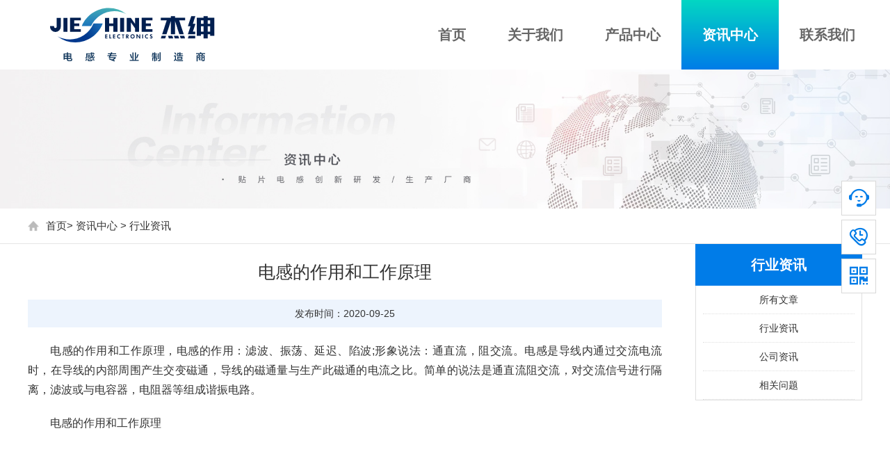

--- FILE ---
content_type: text/html; charset=utf-8
request_url: https://www.jieshine.com/industry/297.html
body_size: 4092
content:
<!DOCTYPE html>
<html>
<head>
<meta name="renderer" content="webkit">
<meta http-equiv="Content-Type" content="text/html; charset=UTF-8">
<meta http-equiv="X-UA-Compatible" content="IE=edge,chrome=1">
<meta name="viewport" content="width=device-width, initial-scale=1, maximum-scale=1, user-scalable=no">
<title>电感的作用和工作原理_行业资讯_杰绅电感</title>
<meta name="description" content="电感的作用和工作原理，电感的作用：滤波、振荡、延迟、陷波;形象说法：通直流，阻交流。" />
<meta name="keywords" content="电感" />
<link rel="icon" href="/favicon.ico" type="image/x-icon"/>
<link type="text/css" rel="stylesheet" href="/static/modules/cms/css/style.css">
<script type="text/javascript" src="/static/modules/cms/js/nav.min.js"></script>
</head>
<body>
<!--top start--> 
<div class="nav-container">
<div class="ly_nav">
  <div class="top_main">
    <div class="ly_logo"><a href="/"><img src="/static/modules/cms/images/logo.svg" alt="深圳市杰绅电子有限公司"/></a></div>
  </div>
  <div class="menu_open"> <i></i> <i></i> <i></i> </div>
  <div class="nav">
    <ul class="nav_ul clearfix">
      <li class="nav_item active"><a href="/">首页</a></li>
		        <li class="nav_item">
        <a href="/about/">关于我们</a>         
            <!--判断是否有子栏目-->
            			<i></i>
            <ul class="nav_item_open">
                                <li class="nav_item2"><a href="/brand/">品牌优势</a></li>
                                <li class="nav_item2"><a href="/culture/">企业文化</a></li>
                                <li class="nav_item2"><a href="/qualifications/">荣誉资质</a></li>
                                <li class="nav_item2"><a href="/factory/">生产基地</a></li>
                                
            </ul>
			        </li>
                <li class="nav_item">
        <a href="/roduct/">产品中心</a>         
            <!--判断是否有子栏目-->
            			<i></i>
            <ul class="nav_item_open">
                                <li class="nav_item2"><a href="/jsm/">贴片工字电感</a></li>
                                <li class="nav_item2"><a href="/jsnr/">贴片胶屏蔽电感</a></li>
                                <li class="nav_item2"><a href="/jsmrh/">贴片磁屏蔽电感</a></li>
                                <li class="nav_item2"><a href="/jc/">贴片一体成型电感</a></li>
                                
            </ul>
			        </li>
                <li class="nav_item">
        <a href="/information/"class='navon'>资讯中心</a>         
            <!--判断是否有子栏目-->
            			<i></i>
            <ul class="nav_item_open">
                                <li class="nav_item2"><a href="/industry/">行业资讯</a></li>
                                <li class="nav_item2"><a href="/company/">公司资讯</a></li>
                                <li class="nav_item2"><a href="/question/">相关问题</a></li>
                                
            </ul>
			        </li>
                <li class="nav_item">
        <a href="/contact/">联系我们</a>         
            <!--判断是否有子栏目-->
                    </li>
                
    </ul>
  </div>
  <div class="hcover"></div>
</div>
</div>
<div class="clear"></div>
<!--nav end-->
<div><img src="/uploads/cbanner/Information.jpg" alt="行业资讯" style="width: 100%;"></div>
<!--面包屑导航 开始-->
<div class="ly_crb"><img src="/static/modules/cms/images/home_tb.png" alt="首页"/><a href="/">首页</a>&gt; <a href="/information/" >资讯中心</a> &gt; <a href="/industry/" >行业资讯</a></div>
<!--面包屑导航 结束--> 
<div style="border-bottom: 1px solid #e5e5e5;"></div>
<!--nymain start-->
<div class="ny_main">
  <div class="ny_r">
    <div class="news_detail">
      <h1>电感的作用和工作原理</h1>
      <div class="nwdtl_tip"><span>发布时间：</span><span>2020-09-25</span></div>
      <div class="nwdtl_con" style="color: #666;"><p>电感的作用和工作原理，电感的作用：滤波、振荡、延迟、陷波;形象说法：通直流，阻交流。电感是导线内通过交流电流时，在导线的内部周围产生交变磁通，导线的磁通量与生产此磁通的电流之比。简单的说法是通直流阻交流，对交流信号进行隔离，滤波或与电容器，电阻器等组成谐振电路。</p><p>电感的作用和工作原理&nbsp;</p><p style="text-align: center;"><img src="/uploads/images/20220826/9d2a6f517648ce939e9b878cee97255d.jpg" title="5f6dbdbf274d6.jpg" alt=""/></p><p><strong>一、电感作用</strong></p><p>电感的作用：滤波、振荡、延迟、陷波;形象说法：“通直流，阻交流。</p><p>通直流：所谓通直流就是指在直流电路中，电感的作用就相当于一根导线，不起任何作用。</p><p>阻交流：在交流电路中，电感会有阻抗，即XL，整个电路的电流会变小，对交流有一定的阻碍作用。</p><p>电感的阻流作用：电感线圈线圈中的自感电动势总是与线圈中的电流变化。</p><p>电感的调谐与选频作用：电感线圈与电容器并联可组成LC调谐电路。</p><p>电感还有筛选信号、过滤噪声、稳定电流及抑制电磁波干扰等作用。</p><p><strong>二、电感的工作原理</strong></p><p>电感是导线内通过交流电流时，在导线的内部周围产生交变磁通，导线的磁通量与生产此磁通的电流之比。当电感中通过直流电流时，其周围只呈现固定的磁力线，不随时间而变化;可是当在线圈中通过交流电流时，其周围将呈现出随时间而变化的磁力线。</p><p>根据法拉弟电磁感应定律：磁生电来分析，变化的磁力线在线圈两端会产生感应电势，此感应电势相当于一个“新电源”。当形成闭合回路时，此感应电势就要产生感应电流。由楞次定律知道感应电流所产生的磁力线总量要力图阻止磁力线的变化的。磁力线变化来源于外加交变电源的变化，故从客观效果看，电感线圈有阻止交流电路中电流变化的特性。电感线圈有与力学中的惯性相类似的特性，在电学上取名为“自感应”，通常在拉开闸刀开关或接通闸刀开关的瞬间，会发生火花，这自感现象产生很高的感应电势所造成的。</p><p>电感器具有阻止交流电通过而让直流电顺利通过的特性，频率越高，线圈阻抗越大。因此，电感器的主要功能是对交流信号进行隔离、滤波或与电容器、电阻器等组成谐振电路。</p></div>
    </div>
	<div class="nwdtl_state"><span>免责声明：本站文章由深圳市杰绅电子有限公司官网整理发布，如部分内容、图片和转稿涉及版权等问题，请及时联系本站人员进行修改或者删除处理。</span></div>
    <div class="met-shownews-footer">
	<ul class="pager pager-round">
	<li class="previous ">
		<a href="/industry/298.html" >上一篇：一体成型电感是什么材料组成的?</a>
	
	</li>
	<li style="padding-top: 5px;">
		<a href="/industry/296.html" >下一篇：什么是一体成型电感，一体成型电感基本知识介绍</a>
	
	</li>
	</ul>
    </div>
  </div>
  <div class="ny_l">
    <div class="ny_lcon">
      <div class="ny_ltit">行业资讯</div>
      <div class="ny_lnew t_center">
        <ol>
		  <li><a href='/information/'>所有文章</a></li>
                    <li><a href='/industry/'>行业资讯</a></li>
                    <li><a href='/company/'>公司资讯</a></li>
                    <li><a href='/question/'>相关问题</a></li>
          		  
        </ol>
      </div>
	</div>
  </div>
</div>
<!--nymain end--> 
<!--foot start--> 
<div class="ly_foot">
  <div class="ft_main">
    <div class="ft_contact">
      <ul>
		<li><span>商务热线：</span>4008 596 696</li>
		<li><span>总经理：</span>李总（13632693042）</li>
        <li><span>公司邮箱：</span>jieshine@jieshine.com</li>
        <li><span>公司地址：</span>深圳市福田区振中路鼎诚国际大厦2604-2605</li>
		<li><span>江门工厂：</span>江门市新会区三江镇三江大道63号银州湾产业园一期4栋  </li>
      </ul>
    </div>
	<div class="ft_ewm">
	<ul>
	<li><img src="/static/modules/cms/images/erweima.jpg" alt="深圳市杰绅电子有限公司"><p>微信公众号</p></li>
	<li><img src="/static/modules/cms/images/pic.jpg" alt="深圳市杰绅电子有限公司"><p>微信视频号</p></li>
	</ul>
    </div>
    <div class="clear"></div>
  </div>
</div>
	<div class="ft_copy" style="text-align: center;padding: 10px;">
		<p>© Copyright 2020-2022 深圳市杰绅电子有限公司 版权所有</p>
		<span>备案号：<a href="https://beian.miit.gov.cn" rel="nofollow" target="_blank">粤ICP备11011708号</a></span>
	</div>
<!--foot end-->
<!--右侧-->
<div class="cndns-right">
    <div class="cndns-right-meau meau-sev">
        <a href="javascript:" class="cndns-right-btn">
            <span class="demo-icon">&#xe901;</span>
            <p>
                在线<br />
                客服
            </p>
        </a>
        <div class="cndns-right-box">
            <div class="box-border">
				<a href="https://p.qiao.baidu.com/cps/chat?siteId=5679715&userId=1169172&siteToken=1e4934954ca1fbeb2b95b4c386823f2c" rel="nofollow" target="_blank">
                <div class="sev-t">
                    <span class="demo-icon">&#xe901;</span>
                    <p>在线客服<i>点击咨询或留言</i></p>
					<p class="cndns-right-p"><i>在线服务时间：8:30-17:30</i><i>（其他时间可留言）</i><p>
                    <div class="clear"></div>
                </div>
				</a>
                <span class="arrow-right"></span>
            </div>
        </div>
    </div>
    <div class="cndns-right-meau meau-sev">
        <a href="javascript:" class="cndns-right-btn">
            <span class="demo-icon">&#xe902;</span>
            <p>
                客服<br />
                热线
            </p>
        </a>
        <div class="cndns-right-box">
            <div class="box-border">
                <div class="phone">
                    <span class="demo-icon">&#xe902;</span>
                    <p>4008 596 696<br /><i>24小时服务热线</i></p>
                    <div class="clear"></div>
                </div>
                <span class="arrow-right"></span>
            </div>
        </div>
    </div>
    <div class="cndns-right-meau meau-sev meau-code">
        <a href="javascript:" class="cndns-right-btn">
            <span class="demo-icon">&#xe903;</span>
            <p>
                客服<br />
                微信
            </p>
        </a>
        <div class="cndns-right-box">
            <div class="box-border">
                <div class="sev-t">
                    <img src="/static/modules/cms/images/kefu.jpg" alt="深圳市杰绅电子有限公司"/>
                    <i>客服微信</i>
                </div>
                <span class="arrow-right"></span>
            </div>
        </div>
    </div>
</div>
<div class="Totop">
	<div class="cndns-right-meau meau-top" id="top-back">
        <a href="javascript:" class="cndns-right-btn" onclick="topBack()">
            <span class="demo-icon">&#xe904;</span>
            <i>顶部</i>
        </a>
    </div>
</div>
<script type="text/javascript">
//置顶图标显示
$('#top-back').hide()
$(window).scroll(function(){
	 if($(this).scrollTop() > 350){
		$("#top-back").fadeIn();
	 }
	 else{
		$("#top-back").fadeOut();
	 }
  })	
//置顶事件
function topBack(){
  $('body,html').animate({scrollTop:0},300);
}
</script>
<!--<script>
var _hmt = _hmt || [];
(function() {
  var hm = document.createElement("script");
  hm.src = "https://hm.baidu.com/hm.js?1e4934954ca1fbeb2b95b4c386823f2c";
  var s = document.getElementsByTagName("script")[0]; 
  s.parentNode.insertBefore(hm, s);
})();
</script>-->
</body>
</html>
<script>
$(function () {
   var dzl="4";
   if(dzl==4)
   {
      jQuery("#panduan4").addClass("nyon")
   }
   if(dzl==2)
   {
      jQuery("#panduan2").addClass("nyon")
   }

 })
</script>

--- FILE ---
content_type: text/css
request_url: https://www.jieshine.com/static/modules/cms/css/style.css
body_size: 25841
content:
/**common**/
body, div, dl, ul, ol, li, h1, h2, h3, h4, h5, h6, pre, form, fieldset, input, textarea, blockquote, p {
	padding: 0;
	margin: 0;
	font: 14px/1.5 "Segoe UI", "Lucida Grande", Helvetica, Arial, "Microsoft YaHei", FreeSans, Arimo, "Droid Sans", "wenquanyi micro hei", "Hiragino Sans GB", "Hiragino Sans GB W3", Roboto, Arial, sans-serif;
}
table, td, tr, th {
	font-size: 14px;
}
ol, ul {
	list-style: none;
}
li {
	list-style-type: none;
}
img {
	vertical-align: top;
	border: 0;
}
h1, h2, h3, h4, h5, h6 {
	font-size: inherit;
	font-weight: normal;
}
address, cite, code, em, th, i {
	font-weight: normal;
	font-style: normal;
}
.clear {
*zoom:1;
}
.clear:after {
	display: block;
	overflow: hidden;
	clear: both;
	height: 0;
	visibility: hidden;
	content: ".";
}
a {
	text-decoration: none;
}
a:visited {
	text-decoration: none;
}
a:hover {
	text-decoration: none;
}
a:active {
	text-decoration: none;
}
.fl {
	float: left;
}
.fr {
	float: right;
}
input[type=button], input[type=submit], input[type=file], button {
	cursor: pointer;
	-webkit-appearance: none;
}
input[type="text"] {
	-webkit-appearance: none;
}
textarea {
	-webkit-appearance: none;
}
/* 设置滚动条的样式 */
::-webkit-scrollbar {
width:10px;
}/* 滚动槽 */
::-webkit-scrollbar-track {
background-color:#f0f0f0;
border-radius:0px;
}/* 滚动条滑块 */
::-webkit-scrollbar-thumb {
background-color:#007ce8;
border-radius: 4px;
}
::-webkit-scrollbar-thumb:window-inactive {
background-color:#3c3c3c;
}
.rsContainer {
	position: relative;
	width: 100%;
	height: 100%;
	-webkit-tap-highlight-color: rgba(0,0,0,0);
}
.rsSlide {
	display: block;
	width: 100%;
	height: 100%;
	overflow: hidden;
	position: absolute;
	left: 0;
	top: 0;
}
.fullWidth {
	width: 100%;
	height: auto;
	overflow: hidden;
	margin: 0 auto;
	background-color: #f0f0f0;
}
#full-width-slider {
	width: 100%;
	color: #000;
}
.royalSlider {
	position: relative;
	direction: ltr;
}
.royalSlider.rsFullscreen {
	position: fixed !important;
	height: auto !important;
	width: auto !important;
	margin: 0 !important;
	padding: 0 !important;
	z-index: 2147483647 !important;
	top: 0 !important;
	left: 0 !important;
	bottom: 0 !important;
	right: 0 !important;
}
.royalSlider .rsSlide.rsFakePreloader {
	opacity: 1 !important;
	-webkit-transition: 0s;
	-moz-transition: 0s;
	-o-transition: 0s;
	transition: 0s;
	display: none;
}
.royalSlider.rsAutoHeight, .rsAutoHeight .rsSlide {
	height: auto;
}
.rsContent {
	width: 100%;
	height: 100%;
	position: relative;
}
img.rsImg {
	max-width: 100%;
}
.rsMinW, .rsMinW .rsOverflow, .rsMinW .rsSlide, .rsMinW .rsVideoFrameHolder, .rsMinW .rsThumbs {
	color: #fff;
}
/*回到顶部*/
.Totop {
	overflow: hidden;
	margin: 0;
	padding: 0;
	position: fixed;
	right: 20px;
	bottom: 60px;
	z-index: 99999;
}
 @media screen and (min-width:1200px) {
/**top**/
.ly_top {
	width: 100%;
	height: 120px;
	overflow: hidden;
	margin: 0 auto;
	padding: 20px 0;
	border-bottom: 1px solid #e5e5e5;
}
.ly_biaoyu {
	width: 50%;
	float: left;
	padding-right: 5%;
	padding-left: 5%;
}
.ly_top .top_main {
	width: 1200px;
	height: 120px;
	overflow: hidden;
	margin: 0 auto;
	padding: 0;
}
.top_main .ly_logo {
	overflow: hidden;
	margin: 0;
	padding: 0;
	float: left;
	height: 100px;
}
.ly_logo img {
    display: block;
    max-height: 100%;
    max-width: 100%;
    width: 100%;
    overflow: hidden;
    vertical-align: middle;
}
.top_main .top_r {
	float: right;
	height: 44px;
	overflow: hidden;
	margin: 0 0 0 16px;
	padding: 35px 0;
}
.top_r div {
	display: block;
}
.top_r div img {
	display: block;
	width: 55px;
	height: 55px;
	overflow: hidden;
	margin: 0 8px 0 0;
	padding: 0;
	float: left;
}
.top_r div .r_text {
	height: 55px;
	overflow: hidden;
	margin: 0;
	padding: 0;
}
.r_text h3 {
	color: #7d8488;
	font-size: 12px;
	font-weight: bold;
	margin: 0 0 8px;
	padding: 0;
}
.r_text p {
	color: #333;
	font-size: 18px;
	font-family: "Arial";
	margin: 0;
	padding: 0;
}
/**nav**/
.ly_nav {
	width: 1200px;
	margin: 0 auto;
	padding: 0;
	position: relative;
}
.nav {
	width: 70%;
	margin: 0;
	float: right;
	height: 100px;
}
.nav_item {
	float: left;
	position: relative;
	right: -200px;
}
.nav_item > a {
	display: block;
	padding: 10px 30px;
	line-height: 80px;
	font-size: 20px;
	color: #666;
	-webkit-transition: all .4s;
	transition: all .4s;
	text-align: center;
    font-weight: bold;
}
.nav_item > a:hover, .nav_item > a.navon {
	font-weight: bold;
	color: #fff;
	background: -moz-linear-gradient(top, #03d7c3 0%,#007ce8 100%);
	background: -webkit-linear-gradient(top, #03d7c3 0%,#007ce8 100%);
    background: -o-linear-gradient(top, #03d7c3 0%,#007ce8 100%);
    background: -ms-linear-gradient(top, #03d7c3 0%,#007ce8 100%);

}
.menu_open {
	display: none;
}
.nav_item_open {
	width: 100%;
	height: auto;
	position: absolute;
	left: 0;
	top: 100%;
	z-index: 10;
	box-shadow: 0 4px 8px 0 rgba(0, 12, 49, 0.1);
	background: #fff;
	border-radius: 0 0 2px 2px;
	opacity: 0;
	visibility: hidden;
	-webkit-transform: translateY(34px);
	transform: translateY(34px);
	-webkit-transition: all .4s;
	transition: all .4s;
	overflow: hidden;
}
.nav_item:hover .nav_item_open {
	visibility: visible;
	opacity: 1;
	-webkit-transform: translateY(0px);
	transform: translateY(0px);
}
.subopen {
	display: none;
}
.nav_item2 {
	width: 100%;
	line-height: 40px;
}
.nav_item2 a {
	display: block;
	padding: 0 10px;
	color: #333;
	font-size: 15px;
	white-space: nowrap;
	text-align: center;
}
.nav_item:hover > a, .nav_item2:hover a {
	background: -moz-linear-gradient(top, #03d7c3 0%,#007ce8 100%);
	background: -webkit-linear-gradient(top, #03d7c3 0%,#007ce8 100%);
    background: -o-linear-gradient(top, #03d7c3 0%,#007ce8 100%);
    background: -ms-linear-gradient(top, #03d7c3 0%,#007ce8 100%);
	color: #fff;
}
.hcover {
	display: none;
}
/**search**/
.ly_search {
	width: 240px;
	height: 34px;
	overflow: hidden;
	margin: 20px 0;
	padding: 0;
	top: 8px;
	right: 0;
}
.ly_search .sc_ipt {
	width: 178px;
	height: 30px;
	overflow: hidden;
	margin: 0;
	padding: 2px 11px;
	background-color: #f4f4f4;
	border-radius: 2px 0 0 2px;
	float: left;
}
.ly_search .sc_btn {
	width: 40px;
	height: 34px;
	overflow: hidden;
	margin: 0;
	padding: 0;
	background-color: #007ce8;
	border-radius: 0 2px 2px 0;
}
.sc_ipt input {
	display: block;
	width: 100%;
	height: 30px;
	overflow: hidden;
	line-height: 30px;
	color: #333;
	font-size: 12px;
	border: none;
	outline: none;
	background: none;
}
.sc_btn input {
	display: block;
	width: 100%;
	height: 34px;
	background: url(../images/sc_btn1.png) center center no-repeat;
	border: none;
	outline: none;
}
/**banner**/
.rsMinW .rsArrow {
	display: block;
	width: 50px;
	height: 50px;
	margin: -20px 0 0;
	position: absolute;
	cursor: pointer;
	z-index: 21;
}
.rsMinW .rsArrowLeft {
	left: 10px;
	top: 50%;
}
.rsMinW .rsArrowRight {
	right: 10px;
	top: 50%;
}
.rsMinW .rsArrowIcn {
	width: 50px;
	height: 50px;
	margin: 0;
	position: absolute;
	cursor: pointer;
	background: url('../images/rs-minimal-white.png') no-repeat;
}
.rsMinW .rsArrowIcn:hover {
}
.rsMinW.rsHor .rsArrowLeft .rsArrowIcn {
	background-position: 0 0;
}
.rsMinW.rsHor .rsArrowRight .rsArrowIcn {
	background-position: -50px 0;
}
.rsMinW.rsHor .rsArrowLeft .rsArrowIcn:hover {
	background-position: 0 -50px;
}
.rsMinW.rsHor .rsArrowRight .rsArrowIcn:hover {
	background-position: -50px -50px;
}
.rsMinW .rsBullets {
	width: 100%;
	height: auto;
	overflow: hidden;
	position: absolute;
	bottom: 15px;
	left: 0;
	z-index: 35;
	text-align: center;
}
.rsMinW .rsBullet {
	display: inline-block;
*display:inline;
	width: 40px;
	height: 4px;
*zoom:1;
	padding: 4px;
}
.rsMinW .rsBullet span {
	display: block;
	width: 40px;
	height: 4px;
	background: rgba(0, 0, 0, 0.18);
}
.rsMinW .rsBullet.rsNavSelected span {
	background-color: rgba(109, 110, 112, 0.71);
}
/**new**/
.ly_tit {
	width: 1200px;
	overflow: hidden;
	margin: 0 auto 20px;
	padding: 0;
}
.ly_tit h2 {
	width: 100%;
	overflow: hidden;
	color: #333;
	font-size: 24px;
	text-align: center;
	margin: 0 auto 10px;
	padding: 0;
}
.ly_tit span {
	display: block;
	width: 100%;
	overflow: hidden;
	color: #333;
	font-size: 12px;
	text-align: center;
	margin: 0 auto;
	padding: 0;
}
.ly_tit span font {
	color: #333;
}
.ly_news {
	width: 1200px;
	margin: 0 auto;
	padding: 50px 0 50px;
}
.ly_news .nw_l {
	width: 48%;
	overflow: hidden;
	margin: 0 auto;
	padding: 0;
	background-color: #edf4fd;
	float: left;
}
.ly_news .nw_l:hover {
	background-color: #edf4fd;
	box-shadow: 0 8px 16px rgba(0, 0, 0, 0.1);
}
.ly_news .nw_r {
	width: 50%;
	height: 560px;
	margin: 0 auto;
	padding: 0;
	float: right;
}
.nw_l .nw_limg {
	width: 560px;
    height: 380px;
	overflow: hidden;
	margin: 0;
	padding: 0;
}
.nw_limg img {
	display: block;
	width: 100%;
	overflow: hidden;
	margin: 0 auto;
	padding: 20px;
}
.nw_l .nw_ltext {
	width: 100%;
	height: 160px;
	overflow: hidden;
	margin: 0 auto;
	padding: 20px;
	box-sizing: border-box;
}
.nw_ltext h5 {
	width: 100%;
	height: 20px;
	overflow: hidden;
	line-height: 20px;
	margin: 0 auto;
	padding: 0;
}
.nw_ltext h5 {
	color: #333;
	font-size: 18px;
}
.ly_news .nw_l:hover .nw_ltext > h5 {
	color: #007ce8;
}
.nw_ltext p {
	width: 100%;
	height: 44px;
	overflow: hidden;
	line-height: 22px;
	color: #666;
	font-size: 14px;
	text-indent: 2em;
	text-align: justify;
	margin: 12px auto 14px;
	padding: 0;
}
.nw_ltext .time_check {
	width: 100%;
	height: 30px;
	overflow: hidden;
	margin: 0 auto;
	padding: 0;
}
.time_check span {
	display: block;
	height: 30px;
	overflow: hidden;
	line-height: 30px;
	color: #666;
	font-family: "Arial";
	font-size: 12px;
	float: left;
}
.time_check span img {
	display: inline-block;
	vertical-align: middle;
	margin: -4px 4px 0 0;
	padding: 0;
}
.time_check a {
	display: block;
	width: 80px;
	height: 30px;
	overflow: hidden;
	line-height: 30px;
	color: #007ce8;
	font-size: 12px;
	text-align: right;
	float: right;
}
.time_check a img {
	display: inline-block;
	width: 20px;
	height: 20px;
	vertical-align: middle;
	margin: 5px 0 0 10px;
	float: right;
}
.ly_news .nw_l:hover .time_check > span {
    color: #007ce8;
}
.nw_limg {
	overflow: hidden;
    margin: 0;
    padding: 10px 0 20px 0;
    color: #fff;
}
.nw_r ul li {
	width: 600px;
    height: 120px;
    margin: 0 auto 20px;
    padding: 0;
}
.nw_r ul li a {
	display: block;
    width: 560px;
    height: 80px;
    margin: 0 auto;
    padding: 20px;
    background-color: #edf4fd;
}
.nw_r ul li a:hover {
	background-color: #edf4fd;
	box-shadow: 0 8px 16px rgba(0, 0, 0, 0.1);
}
.nw_r ul li a .nw_rtime {
	width: 110px;
    height: 50px;
    overflow: hidden;
    margin: 0 20px 0 0;
    padding: 15px 0;
    color: #fff;
    background-color: #5c6f7f;
    float: left;
}
.nw_r ul li a:hover .nw_rtime {
	background-color: #007ce8;
}
.nw_rtime em {
	display: block;
    width: 100%;
    overflow: hidden;
    font-size: 28px;
    text-align: center;
    font-style: normal;
    margin: 0 auto;
    padding: 0;
}
.nw_rtime span {
	display: block;
    width: 100%;
    overflow: hidden;
    font-size: 14px;
    text-align: center;
}
.nw_r ul li a .nw_rtext {
	width: 430px;
    height: 80px;
    overflow: hidden;
    margin: 0;
    padding: 0;
    float: left;
}
.nw_r ul li a .nw_rtext h5 {
	width: 100%;
    height: 20px;
    overflow: hidden;
    line-height: 20px;
    color: #333;
    font-size: 16px;
    margin: 4px auto 10px;
    padding: 0;
}
.nw_r ul li a .nw_rtext p {
	width: 100%;
    height: 44px;
    overflow: hidden;
    line-height: 22px;
    color: #666;
    font-size: 12px;
    text-align: justify;
    margin: 0 auto;
    padding: 0;
	text-indent: 2em;
}
.nw_r ul li a:hover .nw_rtext h3 {
    color: #007ce8;
}
.nw_r ul li a:hover .nw_rtext p {
    color: #007ce8;
}
.ly_news .nw_l:hover .nw_ltext > p {
    color: #007ce8;
}
.nw_r ul li a:hover .nw_rtext h5 {
	color: #007ce8;
}
.nw_list {
    overflow: hidden;
    margin: 40px auto;
    padding: 0;
}
/**service**/
.ly_service {
	width: 100%;
	overflow: hidden;
	padding: 50px 0 50px;
	background-color: #fff;
}
.ly_service .se_main {
	width: 1200px;
	margin: 0 auto;
	padding: 0;
}
.ny_main .se_slogan {
	width: 90%;
	overflow: hidden;
	margin: 0 auto;
}
.se_slogan p {
    width: 100%;
    overflow: hidden;
    line-height: 50px;
    margin: 0;
    padding: 10px 0;
    color: #fff;
    font-size: 40px;
    text-align: center;
    background-color: #af0505;
}
.se_main .se_text {
	width: 100%;
	overflow: hidden;
	margin: 0 auto;
}
.se_tit {
    width: 1200px;
    overflow: hidden;
    margin: 0 auto 20px;
    padding: 0;
}
.se_tit h2 {
    width: 100%;
    overflow: hidden;
    color: #333;
    font-size: 24px;
    text-align: center;
    margin: 0 auto 10px;
    padding: 0;
}
.se_tit span {
    display: block;
    width: 100%;
    overflow: hidden;
    color: #333;
    font-size: 12px;
    text-align: center;
    margin: 0 auto;
    padding: 0;
}
.se_text h4 {
	width: 100%;
	overflow: hidden;
	line-height: 26px;
	margin: 0;
	padding: 10px 0 5px;
	color: #007ce8;
	font-size: 20px;
	text-align: center;
}
.se_text p {
	width: 100%;
	overflow: hidden;
	line-height: 20px;
	margin: 0;
	color: #666;
	font-size: 16px;
	text-align: center;
}
.se_text ul li {
	width: 25%;
    float: left;
}
.se_main .se_img {
	margin: 0;
	padding: 10px;
	text-align: center;
}
.se_main .se_img img {
	width: 100%;
}
.se_main .se_p p {
	width: 100%;
    overflow: hidden;
    line-height: 28px;
    color: #333;
    font-size: 18px;
    text-align: justify;
    padding: 0;
}
.se_advantage {
	font-size: 50px;
    line-height: 120px;
    border-radius: 100%;
	display: inline-block;
    -webkit-transition: all .25s linear;
    -moz-transition: all .25s linear;
    -ms-transition: all .25s linear;
    -o-transition: all .25s linear;
    transition: all .25s linear;
}
.se_advantage_a {
	font-size: 50px;
    width: 120px;
    height: 120px;
    color: #007ce8;
    border: solid 1px #bdc3c7;
    line-height: 120px;
    border-radius: 100%;
	display: inline-block;
    -webkit-transition: all .25s linear;
    -moz-transition: all .25s linear;
    -ms-transition: all .25s linear;
    -o-transition: all .25s linear;
    transition: all .25s linear;
}
.se_main .se_text li:hover .se_advantage_a {
    background: #007ce8;
    color: #fff;
    animation-timing-function: cubic-bezier(0.755, 0.05, 0.855, 0.06);
    transform: translate3d(0, -5px, 0);
}
.se_advantage_b {
	font-size: 50px;
    width: 120px;
    height: 120px;
    color: #007ce8;
    border: solid 1px #bdc3c7;
    line-height: 120px;
    border-radius: 100%;
	display: inline-block;
    -webkit-transition: all .25s linear;
    -moz-transition: all .25s linear;
    -ms-transition: all .25s linear;
    -o-transition: all .25s linear;
    transition: all .25s linear;
}
.se_main .se_text li:hover .se_advantage_b {
    background: #007ce8;
    color: #fff;
    animation-timing-function: cubic-bezier(0.755, 0.05, 0.855, 0.06);
    transform: translate3d(0, -5px, 0);
}
.se_advantage_c {
	font-size: 50px;
    width: 120px;
    height: 120px;
    color: #007ce8;
    border: solid 1px #bdc3c7;
    line-height: 120px;
    border-radius: 100%;
	display: inline-block;
    -webkit-transition: all .25s linear;
    -moz-transition: all .25s linear;
    -ms-transition: all .25s linear;
    -o-transition: all .25s linear;
    transition: all .25s linear;
}
.se_main .se_text li:hover .se_advantage_c {
    background: #007ce8;
    color: #fff;
    animation-timing-function: cubic-bezier(0.755, 0.05, 0.855, 0.06);
    transform: translate3d(0, -5px, 0);
}
.se_advantage_d {
	font-size: 50px;
    width: 120px;
    height: 120px;
    color: #007ce8;
    border: solid 1px #bdc3c7;
    line-height: 120px;
    border-radius: 100%;
	display: inline-block;
    -webkit-transition: all .25s linear;
    -moz-transition: all .25s linear;
    -ms-transition: all .25s linear;
    -o-transition: all .25s linear;
    transition: all .25s linear;
}
.se_main .se_text li:hover .se_advantage_d {
    background: #007ce8;
    color: #fff;
    animation-timing-function: cubic-bezier(0.755, 0.05, 0.855, 0.06);
    transform: translate3d(0, -5px, 0);
}
/**about**/
.ly_about {
	width: 100%;
	overflow: hidden;
	padding: 50px 0 50px;
	background-color: #fff;
}
.ly_about .ab_main {
	width: 1200px;
	margin: 0 auto;
	padding: 0;
	position: relative;
}
.ab_main .ab_text {
	width: 100%;
	overflow: hidden;
	margin: 0;
	padding: 0 10px;
}
.ab_text h2 {
	width: 100%;
	overflow: hidden;
	margin: 0;
	padding: 0;
	color: #333;
	font-size: 24px;
}
.ab_text p {
	width: 45%;
	overflow: hidden;
	line-height: 26px;
	margin: 0 20px 20px;
	padding: 0;
	color: #333;
	font-size: 16px;
	text-align: justify;
	float: right;
	text-indent: 2em;
}
.se_text p {
	width: 45%;
	overflow: hidden;
	line-height: 26px;
	margin: 0 20px 30px;
	padding: 0;
	color: #333;
	font-size: 16px;
	text-align: justify;
	float: left;
}
.se_text h3 {
	width: 45%;
	overflow: hidden;
	line-height: 26px;
	margin: 0 20px;
	padding: 0;
	color: #333;
	font-size: 18px;
	text-align: justify;
	float: left;
	font-weight: bold;
}
.ab_text a {
	display: inline-block;
	width: 160px;
	height: 40px;
	overflow: hidden;
	line-height: 40px;
	color: #fff;
	font-size: 14px;
	text-align: center;
	background-color: #007ce8;
	float: right;
	margin: 0 20px;
}
.ab_text a span {
	color: #fff;
}
.ab_text a:hover {
	background-color: #019ddb;
}
.ab_text_news a {
    display: inline-block;
    width: 160px;
    height: 40px;
    overflow: hidden;
    line-height: 40px;
    color: #fff;
    font-size: 14px;
    text-align: center;
    background-color: #007ce8;
}
.ab_text_news a span {
	color: #fff;
}
.ab_text_news a:hover {
	background-color: #019ddb;
}
.ab_main .ab_img {
	width: 50%;
	margin: 0;
	top: 10px;
	float: left;
}
.se_main .ab_img {
	width: 50%;
	margin: 0;
	top: 10px;
	float: left;
}
/**product**/
.ly_products {
	width: 100%;
	overflow: hidden;
	margin: 0 auto;
	padding: 40px 0;
	background-color: #edf4fd;
}
.lc_products {
	width: 100%;
	overflow: hidden;
	margin: 0 auto;
	padding: 40px 0;
}
.protab {
	width: 1200px;
	height: 40px;
	overflow: hidden;
	text-align: center;
}
.protab ul {
	display: inline-block;
}
.protab ul li {
	width: 160px;
	height: 40px;
	overflow: hidden;
	margin: 0;
	padding: 0 5px;
	float: left;
	cursor: pointer;
}
.protab ul li h2 {
	display: block;
	width: 100%;
	height: 40px;
	overflow: hidden;
	line-height: 40px;
	color: #fff;
	font-size: 16px;
	text-align: center;
	background-color: #9da9b2;
}
.protab ul li.protab1 h2 {
	background-color: #007ce8;
}
.protab ul li h3 {
	display: block;
	width: 100%;
	height: 40px;
	overflow: hidden;
	line-height: 40px;
	color: #fff;
	font-size: 16px;
	text-align: center;
	background-color: #9da9b2;
}
.protab ul li.protab1 h3 {
	background-color: #007ce8;
}
.pro_list {
	width: 1200px;
	overflow: hidden;
	margin: 40px auto 0;
	padding: 0;
}
.pro_list ul li {
	width: 270px;
	overflow: hidden;
	margin: 0 37px 40px 0;
	padding: 0;
	float: left;
	border: 1px solid #e1e1e1;
}
.pro_list ul li:nth-child(4n) {
	margin: 0;
}
.pro_list ul li a {
	display: block;
	width: 100%;
	overflow: hidden;
	margin: 0 auto;
	padding: 0;
	background-color: #edf4fd;
}
.pro_list ul li a .pro_img {
	width: 100%;
	height: 153px;
	overflow: hidden;
	margin: 0 auto;
	padding: 0;
	position: relative;
}
.pro_img img {
	display: block;
	max-width: 100%;
	margin: auto;
	padding: 0;
	position: absolute;
	left: 0;
	top: 0;
	right: 0;
	bottom: 0;
}
.pro_list ul li a p {
	width: 100%;
	height: 44px;
	overflow: hidden;
	line-height: 44px;
	color: #fff;
	font-size: 14px;
	text-align: center;
	background-color: #007ce8;
}
.pro_list ul li a:hover p {
	background-color: #019ddb;
}
.project_list {
	width: 1200px;
	overflow: hidden;
	margin: 0px auto;
	padding: 20px 0;
	text-align: center;
}
.project_list ul li {
	width: 24%;
	overflow: hidden;
	margin: 0 2px;
	padding: 0;
	display: inline-block;
	border: 1px solid #e1e1e1;

}
.project_list ul li:nth-child(4n) {
	margin: 0 2px;
}
.project_list ul li a {
	display: block;
	width: 100%;
	overflow: hidden;
	margin: 0 auto;
	padding: 0;
}
.project_list ul li a .project_img {
	width: 100%;
	overflow: hidden;
	margin: 0 auto;
	padding: 0;
	position: relative;
}
.project_img img {
	display: block;
	max-width: 100%;
	margin: auto;
	padding: 0;
	left: 0;
	top: 0;
	right: 0;
	bottom: 0;
}
.project_list ul li a h3 {
	width: 100%;
	height: 50px;
	overflow: hidden;
	border-top: 2px solid #007ce8;
	line-height: 50px;
	color: #007ce8;
	font-size: 18px;
	text-align: center;
	transition: all .3s ease;
	background-color: #fff;
}
.project_list ul li a:hover h3 {
	background-color: #007ce8;
	color: #fff;
	transition: all .3s ease;
}
/**Partners**/
.b_Partners {
	background-color: #edf4fd;
}
.ly_Partners {
	width: 1200px;
	overflow: hidden;
	margin: auto;
	padding: 50px 0 50px;
	background-color: #edf4fd;
}
.Partnerstab {
	width: 1200px;
	height: 40px;
	overflow: hidden;
	margin: 0 auto 40px;
	padding: 0;
	text-align: center;
}
.Partnerstab ul {
	display: inline-block;
}
.Partnerstab ul li {
	width: 160px;
	height: 40px;
	overflow: hidden;
	margin: 0;
	padding: 0 5px;
	float: left;
	cursor: pointer;
}
.Partnerstab ul li span {
	display: block;
	width: 100%;
	height: 40px;
	overflow: hidden;
	line-height: 40px;
	color: #fff;
	font-size: 14px;
	text-align: center;
	background-color: #9da9b2;
}
.Partnerstab ul li.Partnerstab1 span {
	background-color: #007ce8;
}
.Partners_list {
	width: 1200px;
	overflow: hidden;
	margin: 0 auto;
	padding: 0;
}
.Partners_list ul li {
	width: 23.33%;
	overflow: hidden;
	margin: 10px;
	padding: 0;
	float: left;
}
.Partners_list ul li a {
	display: block;
	width: 100%;
	height: 224px;
	overflow: hidden;
	margin: 0 auto;
	padding: 0;
	background-color: #edf4fd;
}
.Partners_list ul li a .Partners_img {
	width: 100%;
	height: 180px;
	overflow: hidden;
	margin: 0 auto;
	padding: 0;
	position: relative;
}
.Partners_img img {
	display: block;
	max-width: 100%;
	margin: auto;
	padding: 0;
	left: 0;
	top: 0;
	right: 0;
	bottom: 0;
}
.Partners_list ul li a p {
	width: 100%;
	height: 44px;
	overflow: hidden;
	line-height: 44px;
	color: #fff;
	font-size: 14px;
	text-align: center;
	background-color: #007ce8;
}
.Partners_list ul li a:hover p {
	background-color: #019ddb;
}
/**link**/
.ly_links {
	width: 100%;
	overflow: hidden;
	margin: 0 auto;
	background-color: #edf4fd;
}
.ly_links .lk_main {
	width: 1200px;
	overflow: hidden;
	margin: 0 auto;
	padding: 10px 30px;
	background-color: #edf4fd;
	box-sizing: border-box;
	position: relative;
}
.lk_main .lk_tit {
	width: 120px;
	height: 1500px;
	overflow: hidden;
	margin: -750px 0 0;
	padding: 0;
	position: absolute;
	left: 0;
	top: 50%;
}
.lk_main ul li {
	display: inline-block;
	margin: 10px 0;
	padding: 0 10px;
}
.lk_main ul li a {
	color: #333;
	font-size: 14px;
}
.lk_main ul li a:hover {
	color: #019ddb;
	text-decoration: underline;
}
/**foot**/
.ly_foot {
	width: 100%;
	overflow: hidden;
	margin: 0 auto;
	padding: 30px 0;
	background-color: #007ce8;
}
.ly_foot .ft_main {
	width: 1200px;
	overflow: hidden;
	margin: 0 auto;
	padding: 0;
}
.ft_main .ft_logo {
	width: 150px;
	height: 120px;
	overflow: hidden;
	margin: 0 60px 0 0;
	padding: 0;
	float: left;
}
.ft_logo a img {
	display: block;
	width: 150px;
	height: 120px;
	overflow: hidden;
	margin: 0 auto;
	padding: 0;
}
.ft_main .ft_contact {
	overflow: hidden;
	margin: 0;
	padding: 0;
	float: left;
}
.ft_contact ul li {
	line-height: 30px;
	color: #fff;
	font-size: 14px;
	margin: 0;
	padding: 0 0 0 10px;
	position: relative;
}
.ft_contact ul li img {
	display: block;
	width: 20px;
	height: 20px;
	overflow: hidden;
	margin: 0;
	padding: 0;
	position: absolute;
	left: 10px;
	top: 10px;
}
.ft_contact ul li a {
	color: #fff;
}
.ft_main .ft_line1 {
	width: 2px;
	height: 120px;
	overflow: hidden;
	margin: 0;
	padding: 0 175px;
	float: left;
}
.ft_line1 img {
	display: block;
	width: 2px;
	height: 120px;
	overflow: hidden;
	margin: 0;
	padding: 0;
}
.ft_main .ft_ewm {
	float: right;
}
.ft_ewm img {
	width: 100px;
	padding: 0 10px;
}
.ft_ewm p {
	margin: 0;
	padding: 5px 0 0;
	color: #fff;
	font-size: 14px;
	text-align: center;
}
.ft_ewm ul li {
	display: inline-block;
}
.ft_main .ft_copy {
	width: 1200px;
	height: 20px;
	overflow: hidden;
	margin: 60px auto 0;
	padding: 0;
	background: url(../images/ft_line2.png) center center no-repeat;
}
.ft_main {
	margin-top: 40px;
}
.ft_copy span {
	display: inline-block;
	height: 20px;
	line-height: 20px;
	color: #333;
	font-size: 14px;
	padding: 10px 24px 0 0;
}
.ft_copy span a {
	color: #333;
}
.ft_copy span a:hover {
	color: #019ddb;
}
/**nybanner**/
.nybanner {
	width: 100%;
	overflow: hidden;
	margin: 0 auto;
	padding: 0;
	position: relative;
}
.nybanner img {
	display: block;
	width: 100%;
	overflow: hidden;
	left: 50%;
	top: 50%;
}
/**nymain**/
.ny_main {
	width: 1200px;
	overflow: hidden;
	margin: 0 auto;
	padding: 0;
}
.ny_main .ny_l {
	width: 240px;
	overflow: hidden;
	margin: 0;
	padding: 0;
	float: right;
}
.ny_main .ny_r {
	width: 76%;
	overflow: hidden;
	margin: 0;
	padding: 0;
	float: left;
}
.ny_main .ny_p {
    width: 100%;
    overflow: hidden;
    margin: 0;
    padding: 0;
    float: left;
}
.ny_main .ny_about {
	width: 900px;
    overflow: hidden;
    margin: 40px auto;
    padding: 0;
}
.ny_main .ny_about h1 {
	box-sizing: border-box;
    margin: 0 0 20px 0;
    font-size: 25px;
    font-weight: 500;
    line-height: 1.2;
    color: #333;
	text-align: center;
}
.ny_main .ny_about h2 {
	box-sizing: border-box;
    margin: 0;
    font-size: 22px;
    font-weight: 500;
    line-height: 1.2;
    color: #333;
	text-align: center;
}
.ny_main .ny_about p {
    line-height: 28px;
    color: #333;
    font-size: 16px;
    text-align: justify;
    margin: 0 auto 20px;
    padding: 0;
	text-indent: 2em;
}
.ny_main .ny_about img {
    max-width: 100%;
    overflow: hidden;
    margin: 20px 0;
    padding: 0;
}
.ny_culture h3{
	font-size: 20px;
	text-align: center;
	font-weight: bold;
	margin: 20px 0 10px 0;
}
.ny_main .ny_about .ny_culture p {
    line-height: 20px;
    color: #333;
    font-size: 16px;
    text-align: justify;
    margin: 0 auto 20px;
    padding: 0;
    text-indent: 2em;
}
.ny_main .ny_about .ny_culture img {
    max-width: 100%;
    overflow: hidden;
    padding: 0;
	margin: 0;
    display: inline-block;
}
.ny_main .ny_about .ny_culture ul li {
    width: 23.5%;
    overflow: hidden;
    margin: 5px;
    padding: 0;
    display: inline-block;
}
.ny_main .ny_project {
	width: 100%;
    overflow: hidden;
    margin: 20px 0 0;
    padding: 0;
}
.ny_main .ny_project h1 {
	box-sizing: border-box;
    margin: 0;
    font-size: 25px;
    font-weight: 500;
    line-height: 1.2;
    color: #007ce8;
	text-align: justify;
}
.ny_main .ny_project p {
    width: 100%;
    overflow: hidden;
    line-height: 28px;
    color: #333;
    font-size: 18px;
    text-align: justify;
	text-indent: 2em;
    margin: 20px auto;
    padding: 0;
}
.ny_main .ny_project img {
    display: block;
    max-width: 100%;
    overflow: hidden;
    margin: 20px auto;
    padding: 0;
}
.ny_main .ny_project .tx_project {
	text-align: center;
	margin: 0 auto 20px;
}
.ny_main .ny_project .tx_project ul li {
	width: 40%;
    display: inline-block;
	margin: 0 10px 20px;
	position: relative;
}
.ny_main .ny_project .tx_project img {
    width: 100%;
    max-width: 100%;
	margin: 0;
	padding: 0;
}
.ny_main .ny_project .tx_project p {
	position: absolute;
	height: 50px;
    line-height: 50px;
    z-index: 99;
    width: 100%;
    background-color: #000000c8;
    text-align: center;
    color: #fff;
    bottom: 0;
    margin: 0px;
    font-size: 20px;
}
.ny_l .ny_lcon {
	width: 240px;
	overflow: hidden;
	margin: 0 auto 20px;
	padding: 0;
}
.ny_ltit {
	width: 200px;
	height: 40px;
	overflow: hidden;
	line-height: 40px;
	color: #fff;
	font-size: 20px;
	font-weight: bold;
	margin: 0 auto;
	padding: 10px 20px;
	background-color: #007ce8;
	text-align:center;
}
.ny_ltit span {
	display: inline-block;
	font-size: 14px;
	font-weight: normal;
	font-style: italic;
	margin: 0 0 0 10px;
}
.ny_lcon ul {
	width: 220px;
	overflow: hidden;
	margin: 0 auto;
	padding: 20px 9px 10px;
	border-right: 1px solid #dfdfdf;
	border-bottom: 1px solid #dfdfdf;
	border-left: 1px solid #dfdfdf;
}
.ny_lcon ul li {
	width: 220px;
	overflow: hidden;
	margin: 0 auto 10px;
	padding: 0;
}
.ny_lcon ul li a {
	display: block;
	width: 200px;
	height: 40px;
	overflow: hidden;
	line-height: 40px;
	color: #333;
	font-size: 14px;
	background: #edf4fd url(../images/jt_tb2.png) 200px 14px no-repeat;
	margin: 0 auto;
	padding: 0 10px;
}
.ny_lcon ul li a:hover, .ny_lcon ul li a.nyon {
	color: #fff;
	background: #007ce8 url(../images/jt_tb3.png) 200px 14px no-repeat;
}
.ny_lnew {
	width: auto;
	overflow: hidden;
	margin: 0 auto;
	padding: 0 10px;
	border-right: 1px solid #dfdfdf;
	border-bottom: 1px solid #dfdfdf;
	border-left: 1px solid #dfdfdf;
}
.ny_lnew ol li {
	width: 100%;
	height: 40px;
	overflow: hidden;
	line-height: 40px;
	margin: 0 auto;
	padding: 0;
	border-bottom: 1px dotted #dfdfdf;
}
.ny_lnew ol li a {
	color: #333;
	font-size: 14px;
}
.ny_lnew ol li a:hover {
	color: #007ce8;
}
.ny_lcon .ny_llxwm {
	width: 220px;
	overflow: hidden;
	margin: 0 auto;
	padding: 20px 9px 10px;
	border-right: 1px solid #dfdfdf;
	border-bottom: 1px solid #dfdfdf;
	border-left: 1px solid #dfdfdf;
}
.ny_llxwm p {
	width: 100%;
	overflow: hidden;
	line-height: 22px;
	color: #333;
	font-size: 14px;
	margin: 0 auto 10px;
	padding: 0;
}
.ny_llxwm p span, .ny_llxwm p em {
	color: #666;
	font-style: normal;
}
.ny_llxwm p em {
	display: block;
	text-indent: 2em;
	text-align: justify;
	margin: 4px 0 0;
}
.ny_llxwm p a {
	display: block;
	color: #007ce8;
	text-decoration: underline;
	text-indent: 2em;
	text-align: justify;
	margin: 4px 0 0;
}
.ny_llxwm p a:hover {
	color: #019ddb;
}
.ny_r .ab_con1 {
	width: 100%;
	overflow: hidden;
	margin: 0 auto 60px;
	padding: 0;
}
.ab_con1 h3 {
	width: 100%;
	overflow: hidden;
	margin: 0 auto 40px;
	padding: 0;
	color: #333;
	font-size: 24px;
}
.ab_con1 p {
	width: 100%;
	overflow: hidden;
	line-height: 30px;
	color: #333;
	font-size: 16px;
	text-indent: 2em;
	text-align: justify;
}
.ab_con1 p img {
	display: block;
	width: 350px;
	height: 200px;
	margin: 0 20px 0 0;
	padding: 0;
	float: left;
}
.ab_con1 p span {
	float: right;
	width: 538px;
}
.ny_r .ab_con2 {
	width: 100%;
	min-height: 420px;
	overflow: hidden;
	margin: 80px auto;
	padding: 80px 40px 60px;
	background: #019ddb;
	box-sizing: border-box;
}
.ab_con2 .ab_con2_text {
	width: 50%;
	overflow: hidden;
	margin: 0;
	padding: 0;
	float: left;
}
.ab_con2_text h5 {
	width: 100%;
	overflow: hidden;
	color: #fff;
	font-size: 24px;
	margin: 0 auto 40px;
	padding: 0;
}
.ab_con2_text p {
	width: 100%;
	overflow: hidden;
	line-height: 30px;
	color: #fff;
	font-size: 16px;
	text-align: justify;
	text-indent: 2em;
	margin: 0 auto;
	padding: 0;
}
.ab_con2 .ab_con2_img {
	width: 370px;
	height: 320px;
	overflow: hidden;
	margin: 0;
	padding: 0;
	float: right;
}
.ab_con2_img img {
	display: block;
	width: 370px;
	height: 320px;
	overflow: hidden;
	margin: 0 auto;
	padding: 0;
}
.ny_r .ab_con3 {
	width: 100%;
	min-height: 460px;
	overflow: hidden;
	margin: 80px auto;
	padding: 0;
	background: url(../images/ab_con3bg.png) 460px center no-repeat;
}
.ab_con3 .ab_con3_img {
	width: 420px;
	height: 460px;
	overflow: hidden;
	margin: 0;
	padding: 0;
	float: left;
}
.ab_con3_img img {
	display: block;
	width: 420px;
	height: 460px;
	overflow: hidden;
	margin: 0 auto;
	padding: 0;
}
.ab_con3 .ab_con3_text {
	width: 440px;
	overflow: hidden;
	margin: 0;
	padding: 0;
	float: right;
}
.ab_con3_text h5 {
	width: 100%;
	overflow: hidden;
	color: #333;
	font-size: 24px;
	margin: 20px auto 40px;
	padding: 0;
}
.ab_con3_text ul li {
	width: 100%;
	overflow: hidden;
	line-height: 30px;
	color: #333;
	font-size: 16px;
	margin: 0 0 6px;
	padding: 0;
}
.ab_con3_text ul li span {
	color: #666;
}
.ab_con3_text ul li.l1 {
	text-indent: 30px;
}
.ab_con3_text ul li.l2 {
	text-indent: 60px;
}
.ab_con3_text ul li.l3 {
	text-indent: 90px;
}
.ab_con3_text ul li.l4 {
	text-indent: 120px;
}
/**历史沿革**/
.lsyg {
	width: 100%;
	overflow: hidden;
	margin: 0 auto;
	padding: 80px 0;
	background-color: #edf4fd;
}
.lsyg .lsyg_tit {
	width: 1200px;
	overflow: hidden;
	color: #333;
	font-size: 24px;
	text-align: center;
	margin: 0 auto 40px;
	padding: 0;
}
.lsyg_tit p {
	width: 40px;
	height: 2px;
	overflow: hidden;
	margin: 10px auto 0;
	padding: 0;
	background-color: #333;
}
.lsyg .lsyg_list {
	width: 1200px;
	overflow: hidden;
	margin: 0 auto;
	padding: 40px 0;
	background: url(../images/lsyg_m_line.png) center top no-repeat;
}
.lsyg_list .lsyg_l, .lsyg_list .lsyg_r {
	width: 608px;
	overflow: hidden;
	margin: 0 0 20px;
	padding: 0;
	box-sizing: border-box;
}
.lsyg_list .lsyg_l {
	float: left;
}
.lsyg_list .lsyg_r {
	float: right;
}
.lsyg_l h5, .lsyg_r h5 {
	width: 100%;
	height: 40px;
	line-height: 40px;
	color: #333;
	font-size: 24px;
	margin: 0;
	padding: 0;
	box-sizing: border-box;
}
.lsyg_l p, .lsyg_r p {
	width: 100%;
	overflow: hidden;
	line-height: 24px;
	color: #666;
	font-size: 14px;
	text-align: justify;
	margin: 0;
	padding: 0;
	box-sizing: border-box;
}
.lsyg_l h5, .lsyg_l p {
	text-align: right;
	padding: 0 68px 0 0;
}
.lsyg_r h5, .lsyg_r p {
	padding: 0 0 0 68px;
}
.lsyg_l h5 {
	background: url(../images/lsyg_l_line.png) center right no-repeat;
}
.lsyg_r h5 {
	background: url(../images/lsyg_r_line.png) center left no-repeat;
}
/**渠道加盟**/
.join_list {
	width: 1200px;
	overflow: hidden;
	margin: 0 auto 60px;
	padding: 0;
}
.join_list ul li {
	width: 100%;
	overflow: hidden;
	margin: 0 auto 60px;
	padding: 0;
}
.join_list ul li .join_img {
	width: 560px;
	overflow: hidden;
	margin: 0;
	padding: 0;
	float: left;
}
.join_img img {
	display: block;
	width: 100%;
	overflow: hidden;
	margin: 0;
	padding: 0;
}
.join_list ul li .join_text {
	width: 560px;
	overflow: hidden;
	margin: 0;
	padding: 0;
	float: right;
}
.join_list ul li:nth-child(2n+2) .join_img {
	float: right;
}
.join_list ul li:nth-child(2n+2) .join_text {
	float: left;
}
.join_text h5 {
	width: 100%;
	height: 40px;
	overflow: hidden;
	line-height: 40px;
	color: #333;
	font-size: 24px;
	margin: 0 auto 20px;
	padding: 0;
}
.join_text h5 span {
	display: block;
	width: 8px;
	height: 8px;
	overflow: hidden;
	background-color: #007ce8;
	border-radius: 50%;
	margin: 16px 16px 16px 0;
	padding: 0;
	float: left;
}
.join_text p {
	width: 100%;
	overflow: hidden;
	line-height: 30px;
	margin: 0;
	padding: 0;
	color: #333;
	font-size: 16px;
	text-indent: 2em;
	text-align: justify;
}
.join_text p span {
	display: block;
	width: 100%;
	height: 30px;
	line-height: 30px;
	color: #333;
	font-size: 16px;
	text-indent: 0;
	margin: 0;
	padding: 0 0 0 32px;
	box-sizing: border-box;
}
.join_text p span em {
	display: block;
	width: 4px;
	height: 4px;
	overflow: hidden;
	border: 1px solid #007ce8;
	border-radius: 50%;
	margin: 12px 12px 12px 0;
	padding: 0;
	float: left;
}
.join_form {
	width: 1200px;
	overflow: hidden;
	margin: 80px auto;
	padding: 0;
}
.join_form .join_fm_tit {
	width: 100%;
	overflow: hidden;
	color: #333;
	font-size: 24px;
	margin: 0 auto 40px;
	padding: 0;
}
.join_form .join_fl, .join_form .join_fr {
	width: 560px;
	overflow: hidden;
	margin: 0;
	padding: 0;
}
.join_form .join_fl {
	float: left;
}
.join_form .join_fr {
	float: right;
}
.join_fl ul li {
	width: 560px;
	overflow: hidden;
	margin: 0 auto 20px;
	padding: 0;
}
.join_fl ul li p {
	width: 80px;
	height: 40px;
	overflow: hidden;
	line-height: 40px;
	color: #333;
	font-size: 14px;
	margin: 0;
	padding: 0;
	float: left;
}
.join_fl ul li .join_ipt {
	width: 478px;
	overflow: hidden;
	border: 1px solid #dfdfdf;
	padding: 0;
	margin: 0;
}
.join_fl ul li .join_btn {
	width: 480px;
	overflow: hidden;
	padding: 0;
	margin: 10px 0 0;
}
.join_ipt input, .join_ipt select {
	display: block;
	width: 100%;
	height: 40px;
	overflow: hidden;
	line-height: 30px;
	color: #333;
	font-size: 14px;
	border: none;
	outline: none;
	margin: 0;
	padding: 4px 19px;
	box-sizing: border-box;
}
.join_btn input {
	display: block;
	width: 100%;
	height: 50px;
	overflow: hidden;
	line-height: 50px;
	color: #fff;
	font-size: 16px;
	background-color: #007ce8;
	border: none;
	outline: none;
	margin: 0;
	padding: 4px 19px;
	box-sizing: border-box;
}
.join_fl ul li .fm_half {
	width: 270px;
	margin: 0 20px 0 0;
	float: left;
}
.join_fl ul li .fm_half:nth-child(2n+2) {
	margin: 0;
}
.join_fl ul li .fm_half .join_ipt {
	width: 188px;
}
.join_ipt textarea {
	display: block;
	width: 100%;
	height: 140px;
	overflow: hidden;
	line-height: 30px;
	color: #333;
	font-size: 14px;
	border: none;
	outline: none;
	resize: none;
	margin: 0;
	padding: 4px 19px;
	box-sizing: border-box;
}
.join_fr p {
	width: 100%;
	overflow: hidden;
	margin: 0 auto 20px;
	padding: 0;
	color: #333;
	font-size: 14px;
	font-weight: bold;
}
.join_fr ul li {
	width: 100%;
	overflow: hidden;
	line-height: 32px;
	color: #333;
	font-size: 14px;
}
/**hnr**/
.hnr {
	width: 100%;
	overflow: hidden;
	margin: 60px auto;
	padding: 0;
	background-size: 44% 100%;
}
.hnr .hnrlist {
	width: 1200px;
	overflow: hidden;
	margin: 0 auto;
	padding: 0;
}
.hnrlist ul li {
	width: 100%;
	overflow: hidden;
	margin: 0 auto;
	padding: 0;
	box-sizing: border-box;
}
.hnrlist ul li:nth-child(1) {
	padding-left: 650px;
}
.hnrlist ul li:nth-child(2) {
	padding-left: 600px;
}
.hnrlist ul li:nth-child(3) {
	padding-left: 550px;
}
.hnrlist ul li:nth-child(4) {
	padding-left: 500px;
}
.hnrlist ul li:nth-child(5) {
	padding-left: 450px;
}
.hnrlist ul li:nth-child(6) {
	padding-left: 400px;
}
.hnrlist ul li:nth-child(7) {
	padding-left: 350px;
}
.hnrlist ul li:nth-child(8) {
	padding-left: 300px;
}
.hnrlist ul li:nth-child(9) {
	padding-left: 250px;
}
.hnrlist ul li:nth-child(10) {
	padding-left: 200px;
}
.hnrlist ul li:nth-child(11) {
	padding-left: 150px;
}
.hnrlist ul li:nth-child(12) {
	padding-left: 100px;
}
.hnrlist ul li:nth-child(13) {
	padding-left: 50px;
}
.hnrlist ul li:nth-child(14) {
	padding-left: 0;
}
.hnrlist ul li b {
	display: block;
	width: 100%;
	overflow: hidden;
	color: #333;
	font-size: 14px;
	margin: 0;
	padding: 0;
}
.hnrlist ul li p {
	display: block;
	width: 100%;
	overflow: hidden;
	line-height: 24px;
	color: #333;
	font-size: 14px;
	text-align: justify;
	margin: 0;
	padding: 0;
}
/**honor**/
.ly_honor {
	width: 100%;
	overflow: hidden;
	margin: 0 auto;
	padding: 80px 0;
	background-color: #edf4fd;
}
.ly_honor .honor_tit {
	width: 1200px;
	overflow: hidden;
	color: #333;
	font-size: 24px;
	text-align: center;
	margin: 0 auto 40px;
	padding: 0;
}
.ly_honor .honor_list {
	width: 1200px;
	overflow: hidden;
	margin: 0 auto;
	padding: 0;
}
.honor_list ul li {
	width: 270px;
	overflow: hidden;
	margin: 0 40px 0 0;
	padding: 0;
	float: left;
}
.honor_list ul li:nth-child(4n+4) {
	margin: 0;
}
.honor_list ul li .honor_img {
	width: 270px;
	height: 180px;
	overflow: hidden;
	margin: 0 auto 20px;
	padding: 0;
	background-color: #fff;
	position: relative;
}
.honor_img img {
	display: block;
	max-width: 100%;
	max-height: 100%;
	margin: auto;
	padding: 0;
	position: absolute;
	left: 0;
	top: 0;
	right: 0;
	bottom: 0;
}
.honor_list ul li p {
	width: 100%;
	overflow: hidden;
	color: #333;
	font-size: 14px;
	font-weight: bold;
	text-align: center;
	margin: 0 auto;
	padding: 0;
}
/**tec_3**/
.tec_3 {
	width: 1200px;
	overflow: hidden;
	margin: 80px auto;
	padding: 0;
}
.tec_3 p {
	width: 100%;
	overflow: hidden;
	line-height: 28px;
	color: #333;
	font-size: 14px;
	text-align: justify;
	margin: 0 auto 30px;
	padding: 0;
}
.tec_3 p b {
	color: #333;
}
.tec_3 ul li {
	width: 22%;
	height: 180px;
	overflow: hidden;
	margin: 0 4% 0 0;
	padding: 0;
	float: left;
	position: relative;
}
.tec_3 ul li:nth-child(4n+4) {
	margin: 0;
}
.tec_3 ul li img {
	display: block;
	max-width: 100%;
	max-height: 100%;
	margin: auto;
	padding: 0;
	position: absolute;
	left: 0;
	top: 0;
	right: 0;
	bottom: 0;
}
/**tec_4**/
.tec_4 {
	width: 1200px;
	overflow: hidden;
	margin: 80px auto 40px;
	padding: 0;
}
.tec_4 .tec4_tit1 {
	width: 100%;
	overflow: hidden;
	color: #333;
	font-size: 24px;
	margin: 0 auto 40px;
	padding: 0;
}
.tec_4 .tec4_con, .tec_4 .tec4_list {
	width: 100%;
	overflow: hidden;
	margin: 0 auto 40px;
	padding: 0;
}
.tec4_con b {
	display: block;
	width: 100%;
	overflow: hidden;
	color: #333;
	font-size: 16px;
	margin: 0 auto 12px;
	padding: 0;
}
.tec4_con p {
	width: 100%;
	overflow: hidden;
	line-height: 24px;
	color: #333;
	font-size: 14px;
	text-align: justify;
	text-indent: 2em;
	margin: 0 auto;
	padding: 0;
}
.tec4_list b {
	display: block;
	width: 100%;
	overflow: hidden;
	color: #333;
	font-size: 16px;
	margin: 0 auto;
	padding: 0;
}
.tec4_list ul li {
	width: 580px;
	min-height: 22px;
	overflow: hidden;
	margin: 0 40px 0 0;
	padding: 40px 0;
	border-bottom: 1px solid #dfdfdf;
	float: left;
}
.tec4_list ul li:nth-child(2n+2) {
	margin: 0;
}
.tec4_list ul li .zj_img {
	width: 180px;
	height: 220px;
	overflow: hidden;
	margin: 0 20px 0 0;
	padding: 0;
	position: relative;
	float: left;
}
.zj_img img {
	display: block;
	max-width: 100%;
	max-height: 100%;
	margin: auto;
	padding: 0;
	position: absolute;
	left: 0;
	top: 0;
	right: 0;
	bottom: 0;
}
.tec4_list ul li .zj_text {
	width: 380px;
	overflow: hidden;
	margin: 0;
	padding: 20px 0 0;
}
.zj_text p {
	width: 100%;
	overflow: hidden;
	color: #333;
	font-size: 14px;
	font-weight: bold;
	margin: 0 auto 20px;
	padding: 0;
}
.zj_text span {
	display: block;
	width: 100%;
	overflow: hidden;
	line-height: 24px;
	color: #333;
	font-size: 14px;
	text-indent: 2em;
	text-align: justify;
	margin: 0 auto;
	padding: 0;
}
/**tec_5**/
.tec_5 {
	width: 100%;
	overflow: hidden;
	margin: 0 auto 80px;
	padding: 80px 0;
	background: url(../images/tec5_bg.jpg) center center no-repeat;
}
.tec_5 .tec5_main {
	width: 1200px;
	overflow: hidden;
	margin: 0 auto;
	padding: 0;
}
.tec5_main .tec5_tit {
	width: 100%;
	overflow: hidden;
	margin: 0 auto 80px;
	padding: 0;
}
.tec5_tit img {
	display: block;
	width: 400px;
	height: 170px;
	overflow: hidden;
	margin: 0 auto;
	padding: 0;
}
.tec5_main ul {
	width: 80%;
	margin: 0 auto;
}
.tec5_main ul li {
	width: 33.333333%;
	overflow: hidden;
	color: #fff;
	font-size: 16px;
	text-align: center;
	margin: 0;
	padding: 0 40px;
	float: left;
	box-sizing: border-box;
}
/**tec_6**/
.tec_6 {
	width: 1200px;
	overflow: hidden;
	margin: 80px auto;
	padding: 0;
}
.tec_6 .tec6_tit {
	width: 100%;
	overflow: hidden;
	margin: 0 auto 40px;
	padding: 0;
	color: #333;
	font-size: 24px;
	text-align: center;
}
.tec_6 ol li {
	width: 50%;
	overflow: hidden;
	margin: 0 0 40px;
	padding: 0 60px;
	float: left;
	box-sizing: border-box;
}
.tec_6 ul li {
	width: 31%;
	overflow: hidden;
	margin: 0 3.5% 0 0;
	padding: 0;
	float: left;
	box-sizing: border-box;
}
.tec_6 ul li:nth-child(3n+3) {
	margin: 0;
}
.tec_6 ol li .tec6_img {
	width: 100%;
	height: 320px;
	overflow: hidden;
	margin: 0 auto 16px;
	padding: 0;
	position: relative;
}
.tec_6 ul li .tec6_img {
	width: 100%;
	height: 260px;
	overflow: hidden;
	margin: 0 auto 16px;
	padding: 0;
	border: 1px solid #eaeaea;
	position: relative;
	box-sizing: border-box;
}
.tec6_img img {
	display: block;
	max-width: 100%;
	max-height: 100%;
	margin: auto;
	padding: 0;
	position: absolute;
	left: 0;
	top: 0;
	right: 0;
	bottom: 0;
}
.tec_6 ol li p, .tec_6 ul li p {
	width: 100%;
	overflow: hidden;
	line-height: 24px;
	margin: 0 auto;
	padding: 0;
	color: #333;
	font-size: 14px;
	font-weight: bold;
	text-align: center;
}
.tec_6 ol li span, .tec_6 ul li span {
	display: block;
	width: 100%;
	overflow: hidden;
	line-height: 24px;
	margin: 0 auto;
	padding: 0;
	color: #333;
	font-size: 14px;
	text-align: center;
}
/**tec_7**/
.tec_7 {
	width: 100%;
	overflow: hidden;
	margin: 80px auto;
	padding: 80px 0;
	background-color: #edf4fd;
}
.tec_7 .tec7_main {
	width: 1200px;
	overflow: hidden;
	margin: 0 auto;
	padding: 0;
}
.tec7_main .tec7_tit {
	width: 100%;
	overflow: hidden;
	margin: 0 auto 40px;
	padding: 0;
	color: #333;
	font-size: 24px;
	text-align: center;
}
.tec7_main ul li {
	width: 270px;
	overflow: hidden;
	margin: 0 40px 0 0;
	padding: 0;
	float: left;
}
.tec7_main ul li:nth-child(4n+4) {
	margin: 0;
}
.tec7_main ul li .tec7_img {
	width: 100%;
	height: 180px;
	overflow: hidden;
	margin: 0 auto 16px;
	padding: 0;
	position: relative;
}
.tec7_img img {
	display: block;
	max-width: 100%;
	max-height: 100%;
	margin: auto;
	padding: 0;
	position: absolute;
	left: 0;
	top: 0;
	right: 0;
	bottom: 0;
}
.tec7_main ul li p {
	width: 100%;
	overflow: hidden;
	line-height: 24px;
	margin: 0 auto;
	padding: 0;
	color: #333;
	font-size: 14px;
	font-weight: bold;
	text-align: center;
}
/**tec_8**/
.tec_8 {
	width: 1200px;
	overflow: hidden;
	margin: 80px auto;
	padding: 0;
}
.tec_8 .tec8_tit {
	width: 100%;
	overflow: hidden;
	margin: 0 auto 40px;
	padding: 0;
	color: #333;
	font-size: 24px;
	text-align: center;
}
.tec_8 ul li {
	width: 50%;
	overflow: hidden;
	margin: 0 0 40px;
	padding: 0 60px;
	float: left;
	box-sizing: border-box;
}
.tec_8 ul li .tec8_img {
	width: 100%;
	height: 320px;
	overflow: hidden;
	margin: 0 auto 16px;
	padding: 0;
	position: relative;
}
.tec8_img img {
	display: block;
	max-width: 100%;
	max-height: 100%;
	margin: auto;
	padding: 0;
	position: absolute;
	left: 0;
	top: 0;
	right: 0;
	bottom: 0;
}
.tec_8 ul li p {
	width: 100%;
	overflow: hidden;
	line-height: 24px;
	margin: 0 auto;
	padding: 0;
	color: #333;
	font-size: 14px;
	font-weight: bold;
	text-align: center;
}
/**产品咨询**/
.pro_form {
	width: 920px;
	overflow: hidden;
	margin: 40px auto 20px;
	padding: 0;
}
.pro_form ul li {
	width: 920px;
	overflow: hidden;
	margin: 0 auto 20px;
	padding: 0;
}
.pro_form ul li p {
	width: 70px;
	height: 40px;
	overflow: hidden;
	line-height: 40px;
	color: #333;
	font-size: 14px;
	margin: 0;
	padding: 0 10px 0 0;
	float: left;
}
.pro_form ul li .pro_fmipt {
	width: 838px;
	overflow: hidden;
	border: 1px solid #dfdfdf;
	padding: 0;
	margin: 0;
	position: relative;
}
.pro_form ul li .pro_fmbtn {
	width: 840px;
	overflow: hidden;
	padding: 0;
	margin: 20px 0 0;
	float: left;
}
.pro_fmipt input, .pro_fmipt select {
	display: block;
	width: 100%;
	height: 40px;
	overflow: hidden;
	line-height: 30px;
	color: #333;
	font-size: 14px;
	border: none;
	outline: none;
	margin: 0;
	padding: 4px 19px;
	box-sizing: border-box;
}
.pro_fmbtn input {
	display: block;
	width: 400px;
	height: 50px;
	overflow: hidden;
	line-height: 40px;
	color: #fff;
	font-size: 16px;
	background-color: #607783;
	border: none;
	outline: none;
	margin: 0;
	padding: 4px 19px;
	box-sizing: border-box;
	float: left;
}
.pro_fmbtn input.tj {
	margin: 0 40px 0 0;
	background-color: #019ddb;
}
.pro_form ul li .fm_half {
	width: 450px;
	margin: 0 20px 0 0;
	float: left;
}
.pro_form ul li .fm_half:nth-child(2n+2) {
	margin: 0;
}
.pro_form ul li .fm_half .pro_fmipt {
	width: 368px;
}
.pro_fmipt textarea {
	display: block;
	width: 100%;
	height: 140px;
	overflow: hidden;
	line-height: 30px;
	color: #333;
	font-size: 14px;
	border: none;
	outline: none;
	resize: none;
	margin: 0;
	padding: 4px 19px;
	box-sizing: border-box;
}
.pro_fmipt a {
	display: block;
	width: 100px;
	height: 40px;
	overflow: hidden;
	position: absolute;
	top: 0;
	right: 0;
}
.pro_fmipt a img {
	display: block;
	width: 100px;
	height: 40px;
	margin: 0 auto;
	padding: 0;
}
/**procase**/
.pro_case_main {
	width: 1200px;
	overflow: hidden;
	margin: 40px auto;
	padding: 0;
}
.pro_case_main .pro_case_img {
	width: 530px;
	height: 360px;
	overflow: hidden;
	margin: auto;
	padding: 15px;
	border: 1px solid #dfdfdf;
	box-sizing: border-box;
	float: left;
}
.pro_case_img .pro_case_img_main {
	width: 100%;
	height: 100%;
	margin: 0 auto;
	padding: 0;
	position: relative;
}
.pro_case_img_main img {
	display: block;
	max-width: 100%;
	max-height: 100%;
	margin: auto;
	padding: 0;
	position: absolute;
	left: 0;
	top: 0;
	right: 0;
	bottom: 0;
}
.pro_case_main .pro_case_text {
	float: right;
    width: 100%;
	overflow: hidden;
	margin: 0;
	padding: 0;
}
.pro_case_text h1 {
	width: 100%;
	overflow: hidden;
	line-height: 36px;
	color: #007ce8;
	font-size: 24px;
	margin: 0 auto 20px;
	padding: 0;
}
.pro_case_text ul {
	width: 610px;
	padding: 0;
	margin: 0 auto;
	float: right;
}
.pro_case_text ul li {
	width: 100%;
	overflow: hidden;
	line-height: 27px;
	color: #333;
	font-size: 16px;
	text-align: justify;
	padding: 0;
}
.pro_case_text ul li span {
	color: #333;
	font-weight: bold;
}
.pro_case_text .pro_case_btn {
	width: 610px;
	height: 54px;
	overflow: hidden;
	margin: 0 auto;
	padding: 0;
}
.pro_case_btn a {
	display: block;
	width: 285px;
	height: 54px;
	overflow: hidden;
	line-height: 54px;
	color: #fff;
	font-size: 16px;
	text-align: center;
	margin: 0;
	padding: 0;
	float: left;
}
.pro_case_btn a.prodtl_btn1 {
	float: left;
	margin: 0 40px 0 0;
	background-color: #007ce8;
}
.pro_case_btn a.prodtl_btn2 {
	float: left;
	background-color: #019ddb;
}
.pro_case_btn a.prodtl_btn1:hover {
	background-color: #0085cb;
}
.pro_case_btn a.prodtl_btn2:hover {
	background-color: #009e74;
}
/**prodetail**/
.pro_detail_main {
	width: 1200px;
	overflow: hidden;
	margin: 40px auto 0;
	padding: 0;
}
.pro_detail_main .pro_detail_img {
    width: 500px;
    height: 420px;
    overflow: hidden;
    margin: auto;
    padding: 15px;
    border: 1px solid #dfdfdf;
    box-sizing: border-box;
    float: left;
}
.pro_detail_img .pro_detail_img_main {
	width: 100%;
	height: 100%;
	margin: 0 auto;
	padding: 0;
	position: relative;
}
.pro_detail_img_main img {
	display: block;
	max-width: 100%;
	max-height: 100%;
	margin: auto;
	padding: 0;
	position: absolute;
	left: 0;
	top: 0;
	right: 0;
	bottom: 0;
}
.pro_detail_main .pro_detail_text {
	float: right;
    width: 100%;
	overflow: hidden;
	margin: 0;
	padding: 0;
}
.pro_detail_main .pro_detail_text p {
	overflow: hidden;
    line-height: 26px;
    margin: 0 auto 20px;
    padding: 0;
    color: #666;
    font-size: 16px;
    text-align: justify;
    text-indent: 2em;
}
.pro_detail_text h1 {
	width: 50%;
    overflow: hidden;
    line-height: 36px;
    color: #007ce8;
    font-size: 24px;
    text-align: center;
    margin: 0 auto 20px;
    padding: 0;
    display: inline-block;
    float: right;
}
.pro_detail_text ul {
	width: 50%;
    padding: 0;
    float: right;
}
.pro_detail_text ul li {
	width: 100%;
	overflow: hidden;
	line-height: 27px;
	color: #333;
	font-size: 16px;
	text-align: justify;
	padding: 0;
}
.pro_detail_text ul li span {
	color: #333;
	font-weight: bold;
}
.pro_detail_text .pro_detail_btn {
	width: 610px;
	height: 54px;
	overflow: hidden;
	margin: 0 auto;
	padding: 0;
}
.pro_detail_btn a {
	display: block;
	width: 285px;
	height: 54px;
	overflow: hidden;
	line-height: 54px;
	color: #fff;
	font-size: 16px;
	text-align: center;
	margin: 0;
	padding: 0;
	float: left;
}
.pro_detail_btn a.prodtl_btn1 {
	float: left;
	margin: 0 40px 0 0;
	background-color: #007ce8;
}
.pro_detail_btn a.prodtl_btn2 {
	float: left;
	background-color: #019ddb;
}
.pro_detail_btn a.prodtl_btn1:hover {
	background-color: #0085cb;
}
.pro_detail_btn a.prodtl_btn2:hover {
	background-color: #009e74;
}
/**tjpro**/
.tjpro {
	width: 1200px;
	overflow: hidden;
	margin: 60px auto;
	padding: 0;
}
.tjpro .tjpro_tit {
	width: 100%;
	overflow: hidden;
	color: #333;
	font-size: 24px;
	margin: 0 auto 20px;
	padding: 0;
}
.tjpro .tjpro_list {
	width: 1200px;
	height: 300px;
	overflow: hidden;
	margin: 0 auto;
	padding: 29px 19px;
	border: 1px solid #dfdfdf;
	box-sizing: border-box;
}
.tjpro_list .ly_scroll {
	width: 100%;
	overflow: hidden;
	margin: 0 auto;
	padding: 0;
}
.ly_scroll ul li {
	width: 290px;
	overflow: hidden;
	margin: 0 20px 0 0;
	padding: 0;
	float: left;
}
.ly_scroll ul li a {
	width: 100%;
	overflow: hidden;
	margin: 0 auto;
	padding: 0;
}
.ly_scroll ul li a .ly_scroll_img {
	width: 290px;
	height: 194px;
	overflow: hidden;
	margin: 0 auto;
	padding: 0;
	background-color: #edf4fd;
	position: relative;
}
.ly_scroll_img img {
	display: block;
	max-width: 100%;
	max-height: 100%;
	overflow: hidden;
	margin: auto;
	padding: 0;
	position: absolute;
	left: 0;
	top: 0;
	right: 0;
	bottom: 0;
}
.ly_scroll ul li a p {
	width: 100%;
	height: 44px;
	overflow: hidden;
	margin: 0 auto;
	padding: 0;
	line-height: 44px;
	color: #fff;
	font-size: 14px;
	text-align: center;
	background-color: #007ce8;
}
.ly_scroll ul li a:hover p {
	background-color: #019ddb;
}
/**service**/	
.svc_1, .svc_2 {
	width: 1200px;
	overflow: hidden;
	margin: 40px auto;
	padding: 0;
}
.svc_1 .svc1_tit {
	width: 100%;
	overflow: hidden;
	color: #333;
	font-size: 24px;
	text-align: center;
	margin: 0 auto 40px;
	padding: 0;
}
.svc_1 h1 {
    color: #333;
    font-size: 25px;
    text-align: center;
}
.svc_2 .svc2_tit {
	width: 100%;
	overflow: hidden;
	margin: 0 auto 40px;
	padding: 0;
}
.svc2_tit h5 {
	width: 100%;
	overflow: hidden;
	color: #333;
	font-size: 24px;
	margin: 0 auto 12px;
	padding: 0;
	text-align: center;
}
.svc2_tit p {
	width: 100%;
	overflow: hidden;
	color: #007ce8;
	font-size: 18px;
	margin: 0 auto 20px;
	padding: 0;
	text-align: center;
}
.svc2_tit p span {
	color: #019ddb;
}
.svc_1 .svc1_map {
	width: 600px;
	height: 500px;
	overflow: hidden;
	margin: 0;
	padding: 0;
	float: right;
}
.svc1_map img {
	display: block;
	width: 600px;
	height: 500px;
	overflow: hidden;
	margin: 0 auto;
	padding: 0;
}
.svc_1 .svc1_r {
	width: 560px;
	overflow: hidden;
	margin: 0;
	padding: 0;
	float: left;
}
.svc1_r .svc1_list {
	width: 560px;
	height: 160px;
	overflow-y: scroll;
	margin: 0 auto 60px;
	padding: 20px 0;
	background-color: #edf4fd;
}
.svc1_list ul {
	width: 520px;
	overflow: hidden;
	margin: 0 auto;
	padding: 0;
}
.svc1_list ul li {
	display: inline-block;
	height: 30px;
	line-height: 30px;
	color: #333;
	font-size: 12px;
	margin: 0 0 10px;
	padding: 0 10px;
	cursor: pointer;
	float: left;
}
.svc1_list ul li.tabActive {
	color: #fff;
	background-color: #007ce8;
}
.svc_1 .svc1_lxfs {
	width: 100%;
	overflow: hidden;
	margin: 0 auto 20px;
	padding: 0;
}
.svc1_lxfs h5 {
	width: 100%;
	overflow: hidden;
	line-height: 26px;
	margin: 0 auto;
	padding: 0 0 0 10px;
	color: #007ce8;
	font-size: 16px;
	box-sizing: border-box;
	text-align: justify;
}
.svc1_lxfs p {
	width: 100%;
	overflow: hidden;
	margin: 0 auto 20px;
	padding: 0 0 0 10px;
	color: #333;
	font-size: 16px;
	box-sizing: border-box;
	text-align: justify;
}
.svc1_lxfs ul li {
	width: 100%;
	overflow: hidden;
	overflow: hidden;
	line-height: 40px;
	color: #333;
	font-size: 14px;
	text-align: justify;
	margin: 0 auto;
	padding: 0 0 0 40px;
	position: relative;
	box-sizing: border-box;
}
.svc1_lxfs ul li img {
	display: block;
	width: 28px;
	height: 28px;
	overflow: hidden;
	margin: 0;
	padding: 0;
	position: absolute;
	left: 6px;
	top: 6px;
}
.svc1_lxfs .svc_ewm {
	width: 180px;
	height: 180px;
	overflow: hidden;
	margin: 0 0 0 10px;
	padding: 0;
	border: 1px solid #dfdfdf;
	box-sizing: border-box;
}
.svc_ewm img {
	display: block;
	width: 100%;
	overflow: hidden;
	margin: 0 auto;
	padding: 0;
}
.svc_2 .svc2_num {
	width: 100%;
	overflow: hidden;
	margin: 60px auto;
	padding: 0;
}
.svc2_num ul li {
	width: 20%;
	overflow: hidden;
	margin: 0;
	padding: 0;
	float: left;
}
.svc2_num ul li .num_main1, .svc2_num ul li .num_main2, .svc2_num ul li .num_main3, .svc2_num ul li .num_main4, .svc2_num ul li .num_main5 {
	width: 140px;
	height: 140px;
	overflow: hidden;
	margin: 0 auto;
	padding: 0;
	border-radius: 16px;
}
.num_main1, .num_main5 {
	background-color: #007ce8;
}
.num_main2, .num_main4 {
	background-color: #0cb0d3;
}
.num_main3 {
	background-color: #019ddb;
}
.num_main1 b, .num_main2 b, .num_main3 b, .num_main4 b, .num_main5 b {
	display: block;
	width: 100%;
	overflow: hidden;
	margin: 46px auto 10px;
	padding: 0;
	color: #fff;
	font-size: 40px;
	text-align: center;
}
.num_main1 p, .num_main2 p, .num_main3 p, .num_main4 p, .num_main5 p {
	width: 100%;
	overflow: hidden;
	margin: 0 auto;
	padding: 0;
	color: #fff;
	font-size: 12px;
	text-align: center;
}
.svc_2 .svc2_text {
	width: 100%;
	overflow: hidden;
	margin: 0 auto;
	padding: 0;
}
.svc2_text p {
	width: 100%;
	overflow: hidden;
	line-height: 24px;
	color: #333;
	font-size: 14px;
	text-align: center;
	margin: 0 auto 15px;
	padding: 0;
}
.svc2_text p span {
	color: #007ce8;
}
.svc2_text p font {
	color: #0cb0d3;
}
.svc2_text p em {
	color: #019ddb;
	font-style: normal;
}
.svc2_text b {
	display: block;
	width: 100%;
	overflow: hidden;
	line-height: 36px;
	color: #333;
	font-size: 24px;
	text-align: center;
	margin: 0 auto;
	padding: 0;
}
/**面包屑导航**/
.ly_crb {
	width: 1200px;
	overflow: hidden;
	line-height: 40px;
	margin: 5px auto;
	padding: 0;
	color: #333;
	font-size: 15px;
}
.ly_crb a {
	color: #333;
}
.ly_crb a:hover {
	color: #007ce8;
}
.ly_crb span, .ly_crb em {
	color: #666;
	font-style: normal;
}
.ly_crb img {
	display: block;
	width: 16px;
	height: 16px;
	overflow: hidden;
	margin: 12px 10px 12px 0;
	padding: 0;
	float: left;
}
}
 @media screen and (max-width:1199px) and (min-width:1081px) {
/**top**/
.ly_top {
	width: 100%;
	height: 80px;
	overflow: hidden;
	margin: 0 auto;
	padding: 20px 0;
	border-bottom: 1px solid #e5e5e5;
}
.ly_top .top_main {
	width: 96%;
	height: 80px;
	overflow: hidden;
	margin: 0 auto;
	padding: 0;
}
.top_main .ly_logo {
	width: 580px;
	overflow: hidden;
	margin: 0;
	padding: 0;
	float: left;
}
.top_main .top_r {
	float: right;
	height: 44px;
	overflow: hidden;
	margin: 0;
	padding: 18px 20px;
}
.top_r div {
	display: block;
}
.top_r div img {
	display: block;
	width: 44px;
	height: 44px;
	overflow: hidden;
	margin: 0;
	padding: 0;
	float: left;
}
.top_r div .r_text {
	display: none;
}
/**nav**/
.ly_nav {
	width: 96%;
	height: 50px;
	margin: 0 auto;
	padding: 0;
	position: relative;
}
.nav {
	width: 100%;
	height: 50px;
	margin: 0 auto;
}
.nav_item {
	float: left;
	position: relative;
}
.nav_item > a {
	display: block;
	padding: 0 15px;
	line-height: 50px;
	font-size: 15px;
	color: #007ce8;
	-webkit-transition: all .4s;
	transition: all .4s;
}
.nav_item > a:hover, .nav_item > a.navon {
	height: 48px;
	font-weight: bold;
	border-bottom: 2px solid #007ce8;
}
.menu_open {
	display: none;
}
.nav_item_open {
	width: 100%;
	height: auto;
	position: absolute;
	left: 0;
	top: 100%;
	z-index: 10;
	box-shadow: 0 4px 8px 0 rgba(0, 12, 49, 0.1);
	background: #fff;
	border-radius: 0 0 2px 2px;
	opacity: 0;
	visibility: hidden;
	-webkit-transform: translateY(34px);
	transform: translateY(34px);
	-webkit-transition: all .4s;
	transition: all .4s;
	overflow: hidden;
}
.nav_item:hover .nav_item_open {
	visibility: visible;
	opacity: 1;
	-webkit-transform: translateY(0px);
	transform: translateY(0px);
}
.subopen {
	display: none;
}
.nav_item2 {
	width: 100%;
	line-height: 40px;
}
.nav_item2 a {
	display: block;
	padding: 0 20px;
	color: #333;
	font-size: 14px;
	white-space: nowrap;
	text-align: left;
}
.nav_item2:hover a {
	background: #007ce8;
	color: #fff;
}
.hcover {
	display: none;
}
/**search**/
.ly_search {
	width: 240px;
	height: 34px;
	overflow: hidden;
	margin: 0;
	padding: 0;
	position: absolute;
	top: 8px;
	right: 0;
}
.ly_search .sc_ipt {
	width: 170px;
	height: 30px;
	overflow: hidden;
	margin: 0;
	padding: 2px 11px;
	background-color: #f4f4f4;
	border-radius: 2px 0 0 2px;
	float: left;
}
.ly_search .sc_btn {
	width: 48px;
	height: 34px;
	overflow: hidden;
	margin: 0;
	padding: 0;
	background-color: #007ce8;
	border-radius: 0 2px 2px 0;
}
.sc_ipt input {
	display: block;
	width: 100%;
	height: 30px;
	overflow: hidden;
	line-height: 30px;
	color: #333;
	font-size: 12px;
	border: none;
	outline: none;
	background: none;
}
.sc_btn input {
	display: block;
	width: 100%;
	height: 34px;
	background: url(../images/sc_btn1.png) center center no-repeat;
	border: none;
	outline: none;
}
/**banner**/
.rsMinW .rsArrow {
	display: block;
	width: 50px;
	height: 50px;
	margin: -20px 0 0;
	position: absolute;
	cursor: pointer;
	z-index: 21;
}
.rsMinW .rsArrowLeft {
	left: 10px;
	top: 50%;
}
.rsMinW .rsArrowRight {
	right: 10px;
	top: 50%;
}
.rsMinW .rsArrowIcn {
	width: 50px;
	height: 50px;
	margin: 0;
	position: absolute;
	cursor: pointer;
	background: url('../images/rs-minimal-white.png') no-repeat;
}
.rsMinW .rsArrowIcn:hover {
}
.rsMinW.rsHor .rsArrowLeft .rsArrowIcn {
	background-position: 0 0;
}
.rsMinW.rsHor .rsArrowRight .rsArrowIcn {
	background-position: -50px 0;
}
.rsMinW.rsHor .rsArrowLeft .rsArrowIcn:hover {
	background-position: 0 -50px;
}
.rsMinW.rsHor .rsArrowRight .rsArrowIcn:hover {
	background-position: -50px -50px;
}
.rsMinW .rsBullets {
	width: 100%;
	height: auto;
	overflow: hidden;
	position: absolute;
	bottom: 15px;
	left: 0;
	z-index: 35;
	text-align: center;
}
.rsMinW .rsBullet {
	display: inline-block;
*display:inline;
	width: 40px;
	height: 4px;
*zoom:1;
	padding: 4px;
}
.rsMinW .rsBullet span {
	display: block;
	width: 40px;
	height: 4px;
	background: rgba(255, 255, 255, 0.5);
}
.rsMinW .rsBullet.rsNavSelected span {
	background-color: #fff;
}
/**new**/
.ly_tit {
	width: 96%;
	overflow: hidden;
	margin: 0 auto 40px;
	padding: 0;
}
.ly_tit h5 {
	width: 100%;
	overflow: hidden;
	color: #333;
	font-size: 24px;
	text-align: center;
	margin: 0 auto 10px;
	padding: 0;
}
.ly_tit span {
	display: block;
	width: 100%;
	overflow: hidden;
	color: #333;
	font-size: 12px;
	text-align: center;
	margin: 0 auto;
	padding: 0;
}
.ly_tit span font {
	color: #dfdfdf;
}
.ly_news {
	width: 96%;
	margin: 80px auto;
	padding: 0;
}
.ly_news .nw_l {
	width: 48%;
	overflow: hidden;
	margin: 0 auto;
	padding: 0;
	background-color: #edf4fd;
	float: left;
}
.ly_news .nw_l:hover {
	background-color: #fff;
	box-shadow: 0 8px 16px rgba(0, 0, 0, 0.1);
}
.ly_news .nw_r {
	width: 50%;
	margin: 0 auto;
	padding: 0;
	float: right;
}
.nw_l .nw_limg {
	width: 100%;
	height: 210px;
	overflow: hidden;
	margin: 0 auto;
	padding: 0;
}
.nw_limg a img {
	display: block;
	width: 100%;
	min-height: 100%;
	overflow: hidden;
	margin: 0 auto;
	padding: 0;
}
.nw_l .nw_ltext {
	width: 100%;
	height: 160px;
	overflow: hidden;
	margin: 0 auto;
	padding: 20px;
	box-sizing: border-box;
}
.nw_ltext h5 {
	width: 100%;
	height: 20px;
	overflow: hidden;
	line-height: 20px;
	margin: 0 auto;
	padding: 0;
}
.nw_ltext h5 a {
	color: #333;
	font-size: 16px;
}
.nw_ltext h5 a:hover {
	color: #007ce8;
}
.nw_ltext p {
	width: 100%;
	max-height: 44px;
	overflow: hidden;
	line-height: 22px;
	color: #666;
	font-size: 12px;
	text-indent: 2em;
	text-align: justify;
	margin: 12px auto 14px;
	padding: 0;
}
.nw_ltext .time_check {
	width: 100%;
	height: 30px;
	overflow: hidden;
	margin: 0 auto;
	padding: 0;
}
.time_check span {
	display: block;
	height: 30px;
	overflow: hidden;
	line-height: 30px;
	color: #666;
	font-family: "Arial";
	font-size: 12px;
	float: left;
}
.time_check span img {
	display: inline-block;
	vertical-align: middle;
	margin: -4px 4px 0 0;
	padding: 0;
}
.time_check a {
	display: block;
	width: 80px;
	height: 30px;
	overflow: hidden;
	line-height: 30px;
	color: #007ce8;
	font-size: 12px;
	text-align: right;
	float: right;
}
.time_check a img {
	display: inline-block;
	width: 20px;
	height: 20px;
	vertical-align: middle;
	margin: 5px 0 0 10px;
	float: right;
}
.nw_r ul li {
	width: 100%;
	margin: 0 auto 20px;
	padding: 0;
}
.nw_r ul li a {
	display: block;
	width: 100%;
	height: 110px;
	margin: 0 auto;
	padding: 20px;
	background-color: #edf4fd;
	box-sizing: border-box;
}
.nw_r ul li a:hover {
	background-color: #fff;
	box-shadow: 0 8px 16px rgba(0, 0, 0, 0.1);
}
.nw_r ul li a .nw_rtime {
	width: 20%;
	height: 50px;
	overflow: hidden;
	margin: 0;
	padding: 10px 0;
	color: #fff;
	background-color: #5c6f7f;
	float: left;
}
.nw_r ul li a:hover .nw_rtime {
	background-color: #007ce8;
}
.nw_rtime em {
	display: block;
	width: 100%;
	overflow: hidden;
	font-size: 28px;
	text-align: center;
	font-style: normal;
	margin: 0 auto;
	padding: 0;
}
.nw_rtime span {
	display: block;
	width: 100%;
	overflow: hidden;
	font-size: 14px;
	text-align: center;
}
.nw_r ul li a .nw_rtext {
	width: 80%;
	height: 80px;
	overflow: hidden;
	margin: 0;
	padding: 0 0 0 20px;
	float: left;
	box-sizing: border-box;
}
.nw_r ul li a .nw_rtext h5 {
	width: 100%;
	height: 20px;
	overflow: hidden;
	line-height: 20px;
	color: #333;
	font-size: 16px;
	margin: 4px auto;
	padding: 0;
}
.nw_r ul li a .nw_rtext p {
	width: 100%;
	height: 44px;
	overflow: hidden;
	line-height: 22px;
	color: #666;
	font-size: 12px;
	text-align: justify;
	margin: 0 auto;
	padding: 0;
}
.nw_r ul li a:hover .nw_rtext h5 {
	color: #007ce8;
}
/**about**/
.ly_about {
	width: 100%;
	overflow: hidden;
	margin: 80px auto;
	padding: 80px 0 40px;
	background-color: #edf4fd;
}
.ly_about .ab_main {
	width: 96%;
	min-height: 360px;
	margin: 0 auto;
	padding: 0 20px;
	position: relative;
	box-sizing: border-box;
}
.ab_main .ab_text {
	width: 40%;
	overflow: hidden;
	margin: 0;
	padding: 0;
	float: left;
}
.ab_text h3 {
	width: 100%;
	overflow: hidden;
	margin: 0;
	padding: 0;
	color: #333;
	font-size: 24px;
}
.ab_text p {
	width: 100%;
	overflow: hidden;
	line-height: 26px;
	margin: 40px auto;
	padding: 0;
	color: #333;
	font-size: 14px;
	text-indent: 2em;
	text-align: justify;
}
.se_text p {
	width: 45%;
	overflow: hidden;
	line-height: 26px;
	margin: 0 20px 30px;
	padding: 0;
	color: #333;
	font-size: 16px;
	text-align: justify;
	float: left;
}
.se_text h3 {
	width: 45%;
	overflow: hidden;
	line-height: 26px;
	margin: 5px 20px;
	padding: 0;
	color: #333;
	font-size: 18px;
	text-align: justify;
	float: left;
	font-weight: bold;
}
.ab_text a {
	display: block;
	width: 160px;
	height: 40px;
	overflow: hidden;
	line-height: 40px;
	color: #fff;
	font-size: 14px;
	text-align: center;
	background-color: #007ce8;
}
.ab_text a span {
	color: #40abe2;
}
.ab_text a:hover {
	background-color: #0081c4;
}
.ab_main .ab_img {
	width: 720px;
	margin: 0;
	padding: 0;
	top: 0;
	right: -60px;
}
/**product**/
.ly_products {
	width: 96%;
	overflow: hidden;
	margin: 80px auto;
	padding: 0;
}
.lc_products {
	width: 96%;
	overflow: hidden;
	margin: 80px auto;
	padding: 0;
}
.protab {
	width: 100%;
	overflow: hidden;
	margin: 0 auto 40px;
	padding: 0;
	text-align: center;
}
.protab ul {
	display: inline-block;
}
.protab ul li {
	width: 160px;
	height: 40px;
	overflow: hidden;
	margin: 0;
	padding: 0 5px;
	cursor: pointer;
}
.protab ul li h2 {
	display: block;
	width: 100%;
	height: 40px;
	overflow: hidden;
	line-height: 40px;
	color: #fff;
	font-size: 14px;
	text-align: center;
	background-color: #9da9b2;
}
.protab ul li.protab0 h3 {
	background-color: #007ce8;
}
.pro_list {
	width: 100%;
	overflow: hidden;
	margin: 0 auto;
	padding: 0;
}
.pro_list ul li {
	width: 22%;
	overflow: hidden;
	margin: 0 4% 0 0;
	padding: 0;
	float: left;
}
.pro_list ul li:nth-child(4n) {
	margin: 0;
}
.pro_list ul li a {
	display: block;
	width: 100%;
	overflow: hidden;
	margin: 0 auto;
	padding: 0;
	background-color: #edf4fd;
}
.pro_list ul li a .pro_img {
	width: 100%;
	height: 180px;
	overflow: hidden;
	margin: 0 auto;
	padding: 0;
	position: relative;
}
.pro_img img {
	display: block;
	max-width: 100%;
	margin: auto;
	padding: 0;
	position: absolute;
	left: 0;
	top: 0;
	right: 0;
	bottom: 0;
}
.pro_list ul li a p {
	width: 100%;
	height: 44px;
	overflow: hidden;
	line-height: 44px;
	color: #fff;
	font-size: 14px;
	text-align: center;
	background-color: #007ce8;
}
.pro_list ul li a:hover p {
	background-color: #019ddb;
}
.projecto_list {
	width: 100%;
	overflow: hidden;
	margin: 0 auto;
	padding: 0;
}
.projecto_list ul li {
	width: 22%;
	height: 224px;
	overflow: hidden;
	margin: 0 4% 0 0;
	padding: 0;
	float: left;
}
.projecto_list ul li:nth-child(4n) {
	margin: 0;
}
.projecto_list ul li a {
	display: block;
	width: 100%;
	height: 224px;
	overflow: hidden;
	margin: 0 auto;
	padding: 0;
	background-color: #edf4fd;
}
.projecto_list ul li a .projecto_img {
	width: 100%;
	height: 180px;
	overflow: hidden;
	margin: 0 auto;
	padding: 0;
	position: relative;
}
.projecto_img img {
	display: block;
	max-width: 100%;
	max-height: 100%;
	margin: auto;
	padding: 0;
	position: absolute;
	left: 0;
	top: 0;
	right: 0;
	bottom: 0;
}
.projecto_list ul li a p {
	width: 100%;
	height: 44px;
	overflow: hidden;
	line-height: 44px;
	color: #fff;
	font-size: 14px;
	text-align: center;
	background-color: #007ce8;
}
.projecto_list ul li a:hover p {
	background-color: #019ddb;
}
/**Partners**/
.ly_Partners {
	width: 96%;
	overflow: hidden;
	margin: 80px auto;
	padding: 0;
}
.Partnerstab {
	width: 100%;
	height: 40px;
	overflow: hidden;
	margin: 0 auto 40px;
	padding: 0;
	text-align: center;
}
.Partnerstab ul {
	display: inline-block;
}
.Partnerstab ul li {
	width: 160px;
	height: 40px;
	overflow: hidden;
	margin: 0;
	padding: 0 5px;
	float: left;
	cursor: pointer;
}
.Partnerstab ul li span {
	display: block;
	width: 100%;
	height: 40px;
	overflow: hidden;
	line-height: 40px;
	color: #fff;
	font-size: 14px;
	text-align: center;
	background-color: #9da9b2;
}
.Partnerstab ul li.Partnerstab0 span {
	background-color: #007ce8;
}
.Partners_list {
	width: 100%;
	overflow: hidden;
	margin: 0 auto;
	padding: 0;
}
.Partners_list ul li {
	width: 22%;
	overflow: hidden;
	margin: 0 4% 0 0;
	padding: 0;
	float: left;
}
.Partners_list ul li a {
	display: block;
	width: 100%;
	overflow: hidden;
	margin: 0 auto;
	padding: 0;
	background-color: #edf4fd;
}
.Partners_list ul li a .Partners_img {
	width: 100%;
	height: 180px;
	overflow: hidden;
	margin: 0 auto;
	padding: 0;
	position: relative;
}
.Partners_list ul li a p {
	width: 100%;
	height: 44px;
	overflow: hidden;
	line-height: 44px;
	color: #fff;
	font-size: 14px;
	text-align: center;
	background-color: #007ce8;
}
.Partners_list ul li a:hover p {
	background-color: #019ddb;
}
/**link**/
.ly_links {
	width: 100%;
	overflow: hidden;
	margin: 0 auto;
	padding: 80px 0;
	background-color: #edf4fd;
}
.ly_links .lk_main {
	width: 96%;
	min-height: 120px;
	overflow: hidden;
	margin: 0 auto;
	padding: 20px 30px 20px 150px;
	background-color: #fff;
	box-sizing: border-box;
	position: relative;
}
.lk_main .lk_tit {
	width: 120px;
	height: 1500px;
	overflow: hidden;
	margin: -750px 0 0;
	padding: 0;
	position: absolute;
	left: 0;
	top: 50%;
}
.lk_tit img {
	display: block;
	width: 120px;
	height: 1500px;
	overflow: hidden;
	margin: 0;
	padding: 0;
}
.lk_main ul li {
	display: inline-block;
	margin: 10px 0;
	padding: 0 10px;
}
.lk_main ul li a {
	color: #333;
	font-size: 14px;
}
.lk_main ul li a:hover {
	color: #007ce8;
	text-decoration: underline;
}
/**foot**/
.ly_foot {
	width: 100%;
	overflow: hidden;
	margin: 0 auto;
	padding: 80px 0 30px;
	background-color: #2e3234;
}
.ly_foot .ft_main {
	width: 96%;
	overflow: hidden;
	margin: 0 auto;
	padding: 0;
}
.ft_main .ft_logo {
	width: 150px;
	height: 120px;
	overflow: hidden;
	margin: 0 60px 0 0;
	padding: 0;
	float: left;
}
.ft_logo a img {
	display: block;
	width: 150px;
	height: 120px;
	overflow: hidden;
	margin: 0 auto;
	padding: 0;
}
.ft_main .ft_contact {
	overflow: hidden;
	margin: 0;
	padding: 0;
	float: left;
}
.ft_contact ul li {
	line-height: 40px;
	color: #fff;
	font-size: 14px;
	margin: 0;
	padding: 0 0 0 40px;
	position: relative;
}
.ft_contact ul li img {
	display: block;
	width: 20px;
	height: 20px;
	overflow: hidden;
	margin: 0;
	padding: 0;
	position: absolute;
	left: 10px;
	top: 10px;
}
.ft_contact ul li span {
	color: #666;
}
.ft_contact ul li a {
	color: #fff;
}
.ft_main .ft_line1 {
	width: 2px;
	overflow: hidden;
	margin: 0;
	padding: 0 8%;
	float: left;
}
.ft_line1 img {
	display: block;
	width: 2px;
	height: 120px;
	overflow: hidden;
	margin: 0;
	padding: 0;
}
.ft_main .ft_ewm {
	width: 150px;
	float: right;
}
.ft_ewm img {
	width: 120px;
	overflow: hidden;
	margin: 0 0 0 10px;
	padding: 0;
}
.ft_ewm p {
	width: 20px;
	overflow: hidden;
	line-height: 16px;
	margin: 0;
	padding: 20px 0;
	color: #fff;
	font-size: 14px;
}
.ft_ewm ul li {
	display: inline-block;
}
.ft_main .ft_copy {
	width: 100%;
	height: 20px;
	overflow: hidden;
	margin: 60px auto 0;
	padding: 0;
	background: url(../images/ft_line2.png) center center no-repeat;
}
.ft_copy span {
	display: inline-block;
	line-height: 20px;
	color: rgba(255, 255, 255, 0.2);
	font-size: 12px;
	padding: 0 24px 0 0;
}
.ft_copy span a {
	color: rgba(255, 255, 255, 0.2);
}
.ft_copy span a:hover {
	color: #019ddb;
}
/**nybanner**/
.nybanner {
	width: 100%;
	height: 360px;
	overflow: hidden;
	margin: 0 auto;
	padding: 0;
	position: relative;
}
.nybanner img {
	display: block;
	width: 1920px;
	height: 360px;
	overflow: hidden;
	margin: -180px 0 0 -960px;
	position: absolute;
	left: 50%;
	top: 50%;
}
/**nymain**/
.ny_main {
	width: 96%;
	overflow: hidden;
	margin: 0 auto;
	padding: 0;
	box-sizing: border-box;
	position: relative;
}
.ny_main .ny_l {
	width: 240px;
	overflow: hidden;
	margin: 0;
	padding: 0;
	float: left;
}
.ny_main .ny_r {
	width: 76%;
	overflow: hidden;
	margin: 0;
	padding: 0 0 0 40px;
	box-sizing: border-box;
}
.ny_main .ny_p {
    width: 100%;
	overflow: hidden;
	margin: 0;
	padding: 0 0 0 40px;
	box-sizing: border-box;
}
.ny_l .ny_lcon {
	width: 240px;
	overflow: hidden;
	margin: 0 auto 20px;
	padding: 0;
}
.ny_ltit {
	width: 200px;
	height: 40px;
	overflow: hidden;
	line-height: 40px;
	color: #fff;
	font-size: 20px;
	font-weight: bold;
	margin: 0 auto;
	padding: 10px 20px;
	background-color: #007ce8;
}
.ny_ltit span {
	display: inline-block;
	font-size: 14px;
	font-weight: normal;
	font-style: italic;
	margin: 0 0 0 10px;
}
.ny_lcon ul {
	width: 220px;
	overflow: hidden;
	margin: 0 auto;
	padding: 20px 9px 10px;
	border-right: 1px solid #dfdfdf;
	border-bottom: 1px solid #dfdfdf;
	border-left: 1px solid #dfdfdf;
}
.ny_lcon ul li {
	width: 220px;
	overflow: hidden;
	margin: 0 auto 10px;
	padding: 0;
}
.ny_lcon ul li a {
	display: block;
	width: 200px;
	height: 40px;
	overflow: hidden;
	line-height: 40px;
	color: #333;
	font-size: 14px;
	background: #edf4fd url(../images/jt_tb2.png) 200px 14px no-repeat;
	margin: 0 auto;
	padding: 0 10px;
}
.ny_lcon ul li a:hover, .ny_lcon ul li a.nyon {
	color: #fff;
	background: #007ce8 url(../images/jt_tb3.png) 200px 14px no-repeat;
}
.ny_lnew {
	width: 220px;
	overflow: hidden;
	margin: 0 auto;
	padding: 20px 9px;
	border-right: 1px solid #dfdfdf;
	border-bottom: 1px solid #dfdfdf;
	border-left: 1px solid #dfdfdf;
}
.ny_lnew ol li {
	width: 100%;
	height: 40px;
	overflow: hidden;
	line-height: 40px;
	margin: 0 auto;
	padding: 0;
	border-bottom: 1px dotted #dfdfdf;
}
.ny_lnew ol li a {
	color: #333;
	font-size: 14px;
}
.ny_lnew ol li a:hover {
	color: #007ce8;
}
.ny_lnew ol li a span {
	display: block;
	width: 4px;
	height: 4px;
	overflow: hidden;
	margin: 18px 10px 18px 0;
	padding: 0;
	background-color: #007ce8;
	border-radius: 50%;
	float: left;
}
.ny_lcon .ny_llxwm {
	width: 220px;
	overflow: hidden;
	margin: 0 auto;
	padding: 20px 9px 10px;
	border-right: 1px solid #dfdfdf;
	border-bottom: 1px solid #dfdfdf;
	border-left: 1px solid #dfdfdf;
}
.ny_llxwm p {
	width: 100%;
	overflow: hidden;
	line-height: 22px;
	color: #333;
	font-size: 14px;
	margin: 0 auto 10px;
	padding: 0;
}
.ny_llxwm p span, .ny_llxwm p em {
	color: #666;
	font-style: normal;
}
.ny_llxwm p em {
	display: block;
	text-indent: 2em;
	text-align: justify;
	margin: 4px 0 0;
}
.ny_llxwm p a {
	display: block;
	color: #007ce8;
	text-decoration: underline;
	text-indent: 2em;
	text-align: justify;
	margin: 4px 0 0;
}
.ny_llxwm p a:hover {
	color: #019ddb;
}
.ny_r .ab_con1 {
	width: 100%;
	overflow: hidden;
	margin: 0 auto 60px;
	padding: 0;
}
.ab_con1 h3 {
	width: 100%;
	overflow: hidden;
	margin: 0 auto 40px;
	padding: 0;
	color: #333;
	font-size: 24px;
}
.ab_con1 p {
	width: 100%;
	overflow: hidden;
	line-height: 28px;
	color: #666;
	font-size: 14px;
	text-indent: 2em;
	text-align: justify;
}
.ab_con1 p img {
	display: block;
	width: 350px;
	height: 200px;
	margin: 0 20px 0 0;
	padding: 0;
	float: left;
}
.ny_r .ab_con2 {
	width: 100%;
	min-height: 420px;
	overflow: hidden;
	margin: 80px auto;
	padding: 80px 40px 60px;
	background: #019ddb;
	box-sizing: border-box;
}
.ab_con2 .ab_con2_text {
	width: 50%;
	overflow: hidden;
	margin: 0;
	padding: 0;
	float: left;
}
.ab_con2_text h5 {
	width: 100%;
	overflow: hidden;
	color: #fff;
	font-size: 24px;
	margin: 0 auto 40px;
	padding: 0;
}
.ab_con2_text p {
	width: 100%;
	overflow: hidden;
	line-height: 28px;
	color: #fff;
	font-size: 14px;
	text-align: justify;
	text-indent: 2em;
	margin: 0 auto;
	padding: 0;
}
.ab_con2 .ab_con2_img {
	width: 46%;
	overflow: hidden;
	margin: 0;
	padding: 0;
	float: right;
}
.ab_con2_img img {
	display: block;
	width: 100%;
	overflow: hidden;
	margin: 0 auto;
	padding: 0;
}
.ny_r .ab_con3 {
	width: 100%;
	overflow: hidden;
	margin: 80px auto;
	padding: 0;
	background: url(../images/ab_con3bg.png) 460px center no-repeat;
}
.ab_con3 .ab_con3_img {
	width: 48%;
	overflow: hidden;
	margin: 0;
	padding: 0;
	float: left;
}
.ab_con3_img img {
	display: block;
	width: 100%;
	overflow: hidden;
	margin: 0 auto;
	padding: 0;
}
.ab_con3 .ab_con3_text {
	width: 48%;
	overflow: hidden;
	margin: 0;
	padding: 0;
	float: right;
}
.ab_con3_text h5 {
	width: 100%;
	overflow: hidden;
	color: #333;
	font-size: 24px;
	margin: 10px auto 40px;
	padding: 0;
}
.ab_con3_text ul li {
	width: 100%;
	overflow: hidden;
	line-height: 28px;
	color: #333;
	font-size: 14px;
	margin: 0 0 6px;
	padding: 0;
}
.ab_con3_text ul li span {
	color: #666;
}
.ab_con3_text ul li.l1 {
	text-indent: 30px;
}
.ab_con3_text ul li.l2 {
	text-indent: 60px;
}
.ab_con3_text ul li.l3 {
	text-indent: 90px;
}
.ab_con3_text ul li.l4 {
	text-indent: 120px;
}
/**历史沿革**/
.lsyg {
	width: 96%;
	overflow: hidden;
	margin: 0 auto;
	padding: 80px 2%;
	background-color: #edf4fd;
}
.lsyg .lsyg_tit {
	width: 100%;
	overflow: hidden;
	color: #333;
	font-size: 24px;
	text-align: center;
	margin: 0 auto 40px;
	padding: 0;
}
.lsyg_tit p {
	width: 40px;
	height: 2px;
	overflow: hidden;
	margin: 10px auto 0;
	padding: 0;
	background-color: #333;
}
.lsyg .lsyg_list {
	width: 100%;
	overflow: hidden;
	margin: 0 auto;
	padding: 40px 0;
	background: url(../images/lsyg_m_line.png) center top no-repeat;
}
.lsyg_list .lsyg_l, .lsyg_list .lsyg_r {
	width: 50.8%;
	overflow: hidden;
	margin: 0 0 20px;
	padding: 0;
}
.lsyg_list .lsyg_l {
	float: left;
}
.lsyg_list .lsyg_r {
	float: right;
}
.lsyg_l h5, .lsyg_r h5 {
	width: 100%;
	height: 40px;
	line-height: 40px;
	color: #333;
	font-size: 24px;
	margin: 0;
	padding: 0;
	box-sizing: border-box;
}
.lsyg_l p, .lsyg_r p {
	width: 100%;
	overflow: hidden;
	line-height: 24px;
	color: #666;
	font-size: 14px;
	text-align: justify;
	margin: 0;
	padding: 0;
	box-sizing: border-box;
}
.lsyg_l h5, .lsyg_l p {
	text-align: right;
	padding: 0 68px 0 0;
}
.lsyg_r h5, .lsyg_r p {
	padding: 0 0 0 68px;
}
.lsyg_l h5 {
	background: url(../images/lsyg_l_line.png) center right no-repeat;
}
.lsyg_r h5 {
	background: url(../images/lsyg_r_line.png) center left no-repeat;
}
/**渠道加盟**/
.join_list {
	width: 96%;
	overflow: hidden;
	margin: 0 auto 60px;
	padding: 0;
}
.join_list ul li {
	width: 100%;
	overflow: hidden;
	margin: 0 auto 60px;
	padding: 0;
}
.join_list ul li .join_img {
	width: 48%;
	overflow: hidden;
	margin: 0;
	padding: 0;
	float: left;
}
.join_img img {
	display: block;
	width: 100%;
	overflow: hidden;
	margin: 0;
	padding: 0;
}
.join_list ul li .join_text {
	width: 48%;
	overflow: hidden;
	margin: 0;
	padding: 0;
	float: right;
}
.join_list ul li:nth-child(2n+2) .join_img {
	float: right;
}
.join_list ul li:nth-child(2n+2) .join_text {
	float: left;
}
.join_text h5 {
	width: 100%;
	height: 40px;
	overflow: hidden;
	line-height: 40px;
	color: #333;
	font-size: 24px;
	margin: 0 auto 20px;
	padding: 0;
}
.join_text h5 span {
	display: block;
	width: 8px;
	height: 8px;
	overflow: hidden;
	background-color: #007ce8;
	border-radius: 50%;
	margin: 16px 16px 16px 0;
	padding: 0;
	float: left;
}
.join_text p {
	width: 100%;
	overflow: hidden;
	line-height: 30px;
	margin: 0;
	padding: 0;
	color: #333;
	font-size: 16px;
	text-indent: 2em;
	text-align: justify;
}
.join_text p span {
	display: block;
	width: 100%;
	height: 30px;
	line-height: 30px;
	color: #333;
	font-size: 16px;
	text-indent: 0;
	margin: 0;
	padding: 0 0 0 32px;
	box-sizing: border-box;
}
.join_text p span em {
	display: block;
	width: 4px;
	height: 4px;
	overflow: hidden;
	border: 1px solid #007ce8;
	border-radius: 50%;
	margin: 12px 12px 12px 0;
	padding: 0;
	float: left;
}
.join_form {
	width: 96%;
	overflow: hidden;
	margin: 80px auto;
	padding: 0;
}
.join_form .join_fm_tit {
	width: 100%;
	overflow: hidden;
	color: #333;
	font-size: 24px;
	margin: 0 auto 40px;
	padding: 0;
}
.join_form .join_fl, .join_form .join_fr {
	width: 560px;
	overflow: hidden;
	margin: 0;
	padding: 0;
}
.join_form .join_fr {
	width: 40%;
}
.join_form .join_fl {
	float: left;
}
.join_form .join_fr {
	float: right;
}
.join_fl ul li {
	width: 560px;
	overflow: hidden;
	margin: 0 auto 20px;
	padding: 0;
}
.join_fl ul li p {
	width: 80px;
	height: 40px;
	overflow: hidden;
	line-height: 40px;
	color: #333;
	font-size: 14px;
	margin: 0;
	padding: 0;
	float: left;
}
.join_fl ul li .join_ipt {
	width: 478px;
	overflow: hidden;
	border: 1px solid #dfdfdf;
	padding: 0;
	margin: 0;
}
.join_fl ul li .join_btn {
	width: 480px;
	overflow: hidden;
	padding: 0;
	margin: 10px 0 0;
}
.join_ipt input, .join_ipt select {
	display: block;
	width: 100%;
	height: 40px;
	overflow: hidden;
	line-height: 30px;
	color: #333;
	font-size: 14px;
	border: none;
	outline: none;
	margin: 0;
	padding: 4px 19px;
	box-sizing: border-box;
}
.join_btn input {
	display: block;
	width: 100%;
	height: 50px;
	overflow: hidden;
	line-height: 50px;
	color: #fff;
	font-size: 16px;
	background-color: #007ce8;
	border: none;
	outline: none;
	margin: 0;
	padding: 4px 19px;
	box-sizing: border-box;
}
.join_fl ul li .fm_half {
	width: 270px;
	margin: 0 20px 0 0;
	float: left;
}
.join_fl ul li .fm_half:nth-child(2n+2) {
	margin: 0;
}
.join_fl ul li .fm_half .join_ipt {
	width: 188px;
}
.join_ipt textarea {
	display: block;
	width: 100%;
	height: 140px;
	overflow: hidden;
	line-height: 30px;
	color: #333;
	font-size: 14px;
	border: none;
	outline: none;
	resize: none;
	margin: 0;
	padding: 4px 19px;
	box-sizing: border-box;
}
.join_fr p {
	width: 100%;
	overflow: hidden;
	margin: 0 auto 20px;
	padding: 0;
	color: #333;
	font-size: 14px;
	font-weight: bold;
}
.join_fr ul li {
	width: 100%;
	overflow: hidden;
	line-height: 32px;
	color: #333;
	font-size: 14px;
}
/**hnr**/
.hnr {
	width: 100%;
	overflow: hidden;
	margin: 60px auto;
	padding: 0;
	background-size: 80% 100%;
}
.hnr .hnrlist {
	width: 96%;
	overflow: hidden;
	margin: 0 auto;
	padding: 0;
}
.hnrlist ul li {
	width: 100%;
	overflow: hidden;
	margin: 0 auto;
	padding: 0;
	box-sizing: border-box;
}
.hnrlist ul li:nth-child(1) {
	padding-left: 650px;
}
.hnrlist ul li:nth-child(2) {
	padding-left: 600px;
}
.hnrlist ul li:nth-child(3) {
	padding-left: 550px;
}
.hnrlist ul li:nth-child(4) {
	padding-left: 500px;
}
.hnrlist ul li:nth-child(5) {
	padding-left: 450px;
}
.hnrlist ul li:nth-child(6) {
	padding-left: 400px;
}
.hnrlist ul li:nth-child(7) {
	padding-left: 350px;
}
.hnrlist ul li:nth-child(8) {
	padding-left: 300px;
}
.hnrlist ul li:nth-child(9) {
	padding-left: 250px;
}
.hnrlist ul li:nth-child(10) {
	padding-left: 200px;
}
.hnrlist ul li:nth-child(11) {
	padding-left: 150px;
}
.hnrlist ul li:nth-child(12) {
	padding-left: 100px;
}
.hnrlist ul li:nth-child(13) {
	padding-left: 50px;
}
.hnrlist ul li:nth-child(14) {
	padding-left: 0;
}
.hnrlist ul li b {
	display: block;
	width: 100%;
	overflow: hidden;
	color: #333;
	font-size: 14px;
	margin: 0;
	padding: 0;
}
.hnrlist ul li p {
	display: block;
	width: 100%;
	overflow: hidden;
	line-height: 24px;
	color: #333;
	font-size: 14px;
	text-align: justify;
	margin: 0;
	padding: 0;
}
/**honor**/
.ly_honor {
	width: 100%;
	overflow: hidden;
	margin: 0 auto;
	padding: 80px 0;
	background-color: #edf4fd;
}
.ly_honor .honor_tit {
	width: 96%;
	overflow: hidden;
	color: #333;
	font-size: 24px;
	text-align: center;
	margin: 0 auto 40px;
	padding: 0;
}
.ly_honor .honor_list {
	width: 96%;
	overflow: hidden;
	margin: 0 auto;
	padding: 0;
}
.honor_list ul li {
	width: 22%;
	overflow: hidden;
	margin: 0 4% 0 0;
	padding: 0;
	float: left;
}
.honor_list ul li:nth-child(4n+4) {
	margin: 0;
}
.honor_list ul li .honor_img {
	width: 100%;
	height: 180px;
	overflow: hidden;
	margin: 0 auto 20px;
	padding: 0;
	background-color: #fff;
	position: relative;
}
.honor_img img {
	display: block;
	max-width: 100%;
	max-height: 100%;
	margin: auto;
	padding: 0;
	position: absolute;
	left: 0;
	top: 0;
	right: 0;
	bottom: 0;
}
.honor_list ul li p {
	width: 100%;
	overflow: hidden;
	color: #333;
	font-size: 14px;
	font-weight: bold;
	text-align: center;
	margin: 0 auto;
	padding: 0;
}
/**tec_3**/
.tec_3 {
	width: 96%;
	overflow: hidden;
	margin: 80px auto;
	padding: 0;
}
.tec_3 p {
	width: 100%;
	overflow: hidden;
	line-height: 28px;
	color: #333;
	font-size: 14px;
	text-align: justify;
	margin: 0 auto 30px;
	padding: 0;
}
.tec_3 p b {
	color: #333;
}
.tec_3 ul li {
	width: 22%;
	height: 180px;
	overflow: hidden;
	margin: 0 4% 0 0;
	padding: 0;
	float: left;
	position: relative;
}
.tec_3 ul li:nth-child(4n+4) {
	margin: 0;
}
.tec_3 ul li img {
	display: block;
	max-width: 100%;
	max-height: 100%;
	margin: auto;
	padding: 0;
	position: absolute;
	left: 0;
	top: 0;
	right: 0;
	bottom: 0;
}
/**tec_4**/
.tec_4 {
	width: 96%;
	overflow: hidden;
	margin: 80px auto 40px;
	padding: 0;
}
.tec_4 .tec4_tit1 {
	width: 100%;
	overflow: hidden;
	color: #333;
	font-size: 24px;
	margin: 0 auto 40px;
	padding: 0;
}
.tec_4 .tec4_con, .tec_4 .tec4_list {
	width: 100%;
	overflow: hidden;
	margin: 0 auto 40px;
	padding: 0;
}
.tec4_con b {
	display: block;
	width: 100%;
	overflow: hidden;
	color: #333;
	font-size: 16px;
	margin: 0 auto 12px;
	padding: 0;
}
.tec4_con p {
	width: 100%;
	overflow: hidden;
	line-height: 24px;
	color: #333;
	font-size: 14px;
	text-align: justify;
	text-indent: 2em;
	margin: 0 auto;
	padding: 0;
}
.tec4_list b {
	display: block;
	width: 100%;
	overflow: hidden;
	color: #333;
	font-size: 16px;
	margin: 0 auto;
	padding: 0;
}
.tec4_list ul li {
	width: 48%;
	min-height: 22px;
	overflow: hidden;
	margin: 0 4% 0 0;
	padding: 40px 0;
	border-bottom: 1px solid #dfdfdf;
	float: left;
}
.tec4_list ul li:nth-child(2n+2) {
	margin: 0;
}
.tec4_list ul li .zj_img {
	width: 32%;
	height: 220px;
	overflow: hidden;
	margin: 0 4% 0 0;
	padding: 0;
	position: relative;
	float: left;
}
.zj_img img {
	display: block;
	max-width: 100%;
	max-height: 100%;
	margin: auto;
	padding: 0;
	position: absolute;
	left: 0;
	top: 0;
	right: 0;
	bottom: 0;
}
.tec4_list ul li .zj_text {
	width: 64%;
	overflow: hidden;
	margin: 0;
	padding: 20px 0 0;
}
.zj_text p {
	width: 100%;
	overflow: hidden;
	color: #333;
	font-size: 14px;
	font-weight: bold;
	margin: 0 auto 20px;
	padding: 0;
}
.zj_text span {
	display: block;
	width: 100%;
	overflow: hidden;
	line-height: 24px;
	color: #333;
	font-size: 14px;
	text-indent: 2em;
	text-align: justify;
	margin: 0 auto;
	padding: 0;
}
/**tec_5**/
.tec_5 {
	width: 100%;
	overflow: hidden;
	margin: 0 auto 80px;
	padding: 80px 0;
	background: url(../images/tec5_bg.jpg) center center no-repeat;
}
.tec_5 .tec5_main {
	width: 96%;
	overflow: hidden;
	margin: 0 auto;
	padding: 0;
}
.tec5_main .tec5_tit {
	width: 100%;
	overflow: hidden;
	margin: 0 auto 80px;
	padding: 0;
}
.tec5_tit img {
	display: block;
	width: 400px;
	height: 170px;
	overflow: hidden;
	margin: 0 auto;
	padding: 0;
}
.tec5_main ul {
	width: 100%;
	margin: 0 auto;
}
.tec5_main ul li {
	width: 33.333333%;
	overflow: hidden;
	color: #fff;
	font-size: 16px;
	text-align: center;
	margin: 0;
	padding: 0 40px;
	float: left;
	box-sizing: border-box;
}
/**tec_6**/
.tec_6 {
	width: 96%;
	overflow: hidden;
	margin: 80px auto;
	padding: 0;
}
.tec_6 .tec6_tit {
	width: 100%;
	overflow: hidden;
	margin: 0 auto 40px;
	padding: 0;
	color: #333;
	font-size: 24px;
	text-align: center;
}
.tec_6 ol li {
	width: 50%;
	overflow: hidden;
	margin: 0 0 40px;
	padding: 0 60px;
	float: left;
	box-sizing: border-box;
}
.tec_6 ul li {
	width: 31%;
	overflow: hidden;
	margin: 0 3.5% 0 0;
	padding: 0;
	float: left;
	box-sizing: border-box;
}
.tec_6 ul li:nth-child(3n+3) {
	margin: 0;
}
.tec_6 ol li .tec6_img {
	width: 100%;
	height: 320px;
	overflow: hidden;
	margin: 0 auto 16px;
	padding: 0;
	position: relative;
}
.tec_6 ul li .tec6_img {
	width: 100%;
	height: 260px;
	overflow: hidden;
	margin: 0 auto 16px;
	padding: 0;
	border: 1px solid #eaeaea;
	position: relative;
	box-sizing: border-box;
}
.tec6_img img {
	display: block;
	max-width: 100%;
	max-height: 100%;
	margin: auto;
	padding: 0;
	position: absolute;
	left: 0;
	top: 0;
	right: 0;
	bottom: 0;
}
.tec_6 ol li p, .tec_6 ul li p {
	width: 100%;
	overflow: hidden;
	line-height: 24px;
	margin: 0 auto;
	padding: 0;
	color: #333;
	font-size: 14px;
	font-weight: bold;
	text-align: center;
}
.tec_6 ol li span, .tec_6 ul li span {
	display: block;
	width: 100%;
	overflow: hidden;
	line-height: 24px;
	margin: 0 auto;
	padding: 0;
	color: #333;
	font-size: 14px;
	text-align: center;
}
/**tec_7**/
.tec_7 {
	width: 100%;
	overflow: hidden;
	margin: 80px auto;
	padding: 80px 0;
	background-color: #edf4fd;
}
.tec_7 .tec7_main {
	width: 96%;
	overflow: hidden;
	margin: 0 auto;
	padding: 0;
}
.tec7_main .tec7_tit {
	width: 100%;
	overflow: hidden;
	margin: 0 auto 40px;
	padding: 0;
	color: #333;
	font-size: 24px;
	text-align: center;
}
.tec7_main ul li {
	width: 22%;
	overflow: hidden;
	margin: 0 4% 0 0;
	padding: 0;
	float: left;
}
.tec7_main ul li:nth-child(4n+4) {
	margin: 0;
}
.tec7_main ul li .tec7_img {
	width: 100%;
	height: 180px;
	overflow: hidden;
	margin: 0 auto 16px;
	padding: 0;
	position: relative;
}
.tec7_img img {
	display: block;
	max-width: 100%;
	max-height: 100%;
	margin: auto;
	padding: 0;
	position: absolute;
	left: 0;
	top: 0;
	right: 0;
	bottom: 0;
}
.tec7_main ul li p {
	width: 100%;
	overflow: hidden;
	line-height: 24px;
	margin: 0 auto;
	padding: 0;
	color: #333;
	font-size: 14px;
	font-weight: bold;
	text-align: center;
}
/**tec_8**/
.tec_8 {
	width: 96%;
	overflow: hidden;
	margin: 80px auto;
	padding: 0;
}
.tec_8 .tec8_tit {
	width: 100%;
	overflow: hidden;
	margin: 0 auto 40px;
	padding: 0;
	color: #333;
	font-size: 24px;
	text-align: center;
}
.tec_8 ul li {
	width: 50%;
	overflow: hidden;
	margin: 0 0 40px;
	padding: 0 60px;
	float: left;
	box-sizing: border-box;
}
.tec_8 ul li .tec8_img {
	width: 100%;
	height: 320px;
	overflow: hidden;
	margin: 0 auto 16px;
	padding: 0;
	position: relative;
}
.tec8_img img {
	display: block;
	max-width: 100%;
	max-height: 100%;
	margin: auto;
	padding: 0;
	position: absolute;
	left: 0;
	top: 0;
	right: 0;
	bottom: 0;
}
.tec_8 ul li p {
	width: 100%;
	overflow: hidden;
	line-height: 24px;
	margin: 0 auto;
	padding: 0;
	color: #333;
	font-size: 14px;
	font-weight: bold;
	text-align: center;
}
/**pro_form**/
.pro_form {
	width: 100%;
	overflow: hidden;
	margin: 40px auto 20px;
	padding: 0;
}
.pro_form ul li {
	width: 100%;
	overflow: hidden;
	margin: 0 auto 20px;
	padding: 0;
}
.pro_form ul li p {
	width: 11%;
	height: 40px;
	overflow: hidden;
	line-height: 40px;
	color: #333;
	font-size: 14px;
	margin: 0;
	padding: 0;
	float: left;
	box-sizing: border-box;
}
.pro_form ul li .pro_fmipt {
	width: 89%;
	overflow: hidden;
	border: 1px solid #dfdfdf;
	padding: 0;
	margin: 0;
	position: relative;
	box-sizing: border-box;
}
.pro_form ul li .pro_fmbtn {
	width: 89%;
	overflow: hidden;
	padding: 0;
	margin: 20px 0 0;
	float: left;
}
.pro_fmipt input, .pro_fmipt select {
	display: block;
	width: 100%;
	height: 40px;
	overflow: hidden;
	line-height: 30px;
	color: #333;
	font-size: 14px;
	border: none;
	outline: none;
	margin: 0;
	padding: 4px 19px;
	box-sizing: border-box;
}
.pro_fmbtn input {
	display: block;
	width: 48%;
	height: 50px;
	overflow: hidden;
	line-height: 40px;
	color: #fff;
	font-size: 16px;
	background-color: #607783;
	border: none;
	outline: none;
	margin: 0;
	padding: 4px 19px;
	box-sizing: border-box;
	float: left;
}
.pro_fmbtn input.tj {
	margin: 0 4% 0 0;
	background-color: #019ddb;
}
.pro_form ul li .fm_half {
	width: 48%;
	margin: 0 4% 0 0;
	float: left;
}
.pro_form ul li .fm_half:nth-child(2n+2) {
	margin: 0;
}
.pro_form ul li .fm_half p {
	width: 23%;
}
.pro_form ul li .fm_half .pro_fmipt {
	width: 77%;
}
.pro_fmipt textarea {
	display: block;
	width: 100%;
	height: 140px;
	overflow: hidden;
	line-height: 30px;
	color: #333;
	font-size: 14px;
	border: none;
	outline: none;
	resize: none;
	margin: 0;
	padding: 4px 19px;
	box-sizing: border-box;
}
.pro_fmipt a {
	display: block;
	width: 100px;
	height: 40px;
	overflow: hidden;
	position: absolute;
	top: 0;
	right: 0;
}
.pro_fmipt a img {
	display: block;
	width: 100px;
	height: 40px;
	margin: 0 auto;
	padding: 0;
}
/**procase**/
.pro_case_main {
	width: 96%;
	overflow: hidden;
	margin: 60px auto;
	padding: 0;
}
.pro_case_main .pro_case_img {
	width: 530px;
	height: 360px;
	overflow: hidden;
	margin: 0;
	padding: 15px;
	border: 1px solid #dfdfdf;
	box-sizing: border-box;
	float: left;
}
.pro_case_img .pro_case_img_main {
	width: 100%;
	height: 100%;
	margin: 0 auto;
	padding: 0;
	position: relative;
}
.pro_case_img_main img {
	display: block;
	max-width: 100%;
	max-height: 100%;
	margin: auto;
	padding: 0;
	position: absolute;
	left: 0;
	top: 0;
	right: 0;
	bottom: 0;
}
.pro_case_main .pro_case_text {
	width: 46%;
	overflow: hidden;
	margin: 0;
	padding: 0;
	float: right;
}
.pro_case_text h3 {
	width: 100%;
	overflow: hidden;
	line-height: 36px;
	color: #007ce8;
	font-size: 24px;
	text-align: justify;
	margin: 0 auto;
	padding: 0;
}
.pro_case_text ul {
	width: 100%;
	margin: 30px auto 100px;
	padding: 0;
}
.pro_case_text ul li {
	width: 100%;
	max-height: 72px;
	overflow: hidden;
	line-height: 24px;
	color: #666;
	font-size: 14px;
	text-align: justify;
	margin: 10px auto;
	padding: 0;
}
.pro_case_text ul li span {
	color: #333;
	font-weight: bold;
}
.pro_case_text .pro_case_btn {
	width: 100%;
	height: 54px;
	overflow: hidden;
	margin: 0 auto;
	padding: 0;
}
.pro_case_btn a {
	display: block;
	width: 48%;
	height: 54px;
	overflow: hidden;
	line-height: 54px;
	color: #fff;
	font-size: 16px;
	text-align: center;
	margin: 0;
	padding: 0;
	float: left;
}
.pro_case_btn a.prodtl_btn1 {
	float: left;
	margin: 0 4% 0 0;
	background-color: #007ce8;
}
.pro_case_btn a.prodtl_btn2 {
	float: left;
	background-color: #019ddb;
}
.pro_case_btn a.prodtl_btn1:hover {
	background-color: #0085cb;
}
.pro_case_btn a.prodtl_btn2:hover {
	background-color: #009e74;
}
/**prodetail**/
.pro_detail_main {
	width: 96%;
	overflow: hidden;
	margin: 60px auto;
	padding: 0;
}
.pro_detail_main .pro_detail_img {
	width: 530px;
	height: 360px;
	overflow: hidden;
	margin: 0;
	padding: 15px;
	border: 1px solid #dfdfdf;
	box-sizing: border-box;
	float: left;
}
.pro_detail_img .pro_detail_img_main {
	width: 100%;
	height: 100%;
	margin: 0 auto;
	padding: 0;
	position: relative;
}
.pro_detail_img_main img {
	display: block;
	max-width: 100%;
	max-height: 100%;
	margin: auto;
	padding: 0;
	position: absolute;
	left: 0;
	top: 0;
	right: 0;
	bottom: 0;
}
.pro_detail_main .pro_detail_text {
	width: 46%;
	overflow: hidden;
	margin: 0;
	padding: 0;
	float: right;
}
.pro_detail_text h3 {
	width: 100%;
	overflow: hidden;
	line-height: 36px;
	color: #007ce8;
	font-size: 24px;
	text-align: justify;
	margin: 0 auto;
	padding: 0;
}
.pro_detail_text ul {
	width: 100%;
	margin: 30px auto 100px;
	padding: 0;
}
.pro_detail_text ul li {
	width: 100%;
	max-height: 72px;
	overflow: hidden;
	line-height: 24px;
	color: #666;
	font-size: 14px;
	text-align: justify;
	margin: 10px auto;
	padding: 0;
}
.pro_detail_text ul li span {
	color: #333;
	font-weight: bold;
}
.pro_detail_text .pro_detail_btn {
	width: 100%;
	height: 54px;
	overflow: hidden;
	margin: 0 auto;
	padding: 0;
}
.pro_detail_btn a {
	display: block;
	width: 48%;
	height: 54px;
	overflow: hidden;
	line-height: 54px;
	color: #fff;
	font-size: 16px;
	text-align: center;
	margin: 0;
	padding: 0;
	float: left;
}
.pro_detail_btn a.prodtl_btn1 {
	float: left;
	margin: 0 4% 0 0;
	background-color: #007ce8;
}
.pro_detail_btn a.prodtl_btn2 {
	float: left;
	background-color: #019ddb;
}
.pro_detail_btn a.prodtl_btn1:hover {
	background-color: #0085cb;
}
.pro_detail_btn a.prodtl_btn2:hover {
	background-color: #009e74;
}
/**tjpro**/
.tjpro {
	width: 96%;
	overflow: hidden;
	margin: 60px auto;
	padding: 0;
}
.tjpro .tjpro_tit {
	width: 100%;
	overflow: hidden;
	color: #333;
	font-size: 24px;
	margin: 0 auto 20px;
	padding: 0;
}
.tjpro .tjpro_list {
	width: 100%;
	height: 300px;
	overflow: hidden;
	margin: 0 auto;
	padding: 29px 19px;
	border: 1px solid #dfdfdf;
	box-sizing: border-box;
}
.tjpro_list .ly_scroll {
	width: 100%;
	overflow: hidden;
	margin: 0 auto;
	padding: 0;
}
.ly_scroll ul li {
	width: 290px;
	overflow: hidden;
	margin: 0 20px 0 0;
	padding: 0;
	float: left;
}
.ly_scroll ul li a {
	width: 100%;
	overflow: hidden;
	margin: 0 auto;
	padding: 0;
}
.ly_scroll ul li a .ly_scroll_img {
	width: 290px;
	height: 194px;
	overflow: hidden;
	margin: 0 auto;
	padding: 0;
	background-color: #edf4fd;
	position: relative;
}
.ly_scroll_img img {
	display: block;
	max-width: 100%;
	max-height: 100%;
	overflow: hidden;
	margin: auto;
	padding: 0;
	position: absolute;
	left: 0;
	top: 0;
	right: 0;
	bottom: 0;
}
.ly_scroll ul li a p {
	width: 100%;
	height: 44px;
	overflow: hidden;
	margin: 0 auto;
	padding: 0;
	line-height: 44px;
	color: #fff;
	font-size: 14px;
	text-align: center;
	background-color: #007ce8;
}
.ly_scroll ul li a:hover p {
	background-color: #019ddb;
}
/**service**/
.svc_1, .svc_2 {
	width: 96%;
	overflow: hidden;
	margin: 80px auto;
	padding: 0;
}
.svc_1 .svc1_tit {
	width: 100%;
	overflow: hidden;
	color: #333;
	font-size: 24px;
	text-align: center;
	margin: 0 auto 40px;
	padding: 0;
}
.svc_2 .svc2_tit {
	width: 100%;
	overflow: hidden;
	margin: 0 auto 40px;
	padding: 0;
}
.svc2_tit h5 {
	width: 100%;
	overflow: hidden;
	color: #333;
	font-size: 24px;
	margin: 0 auto 12px;
	padding: 0;
	text-align: center;
}
.svc2_tit p {
	width: 100%;
	overflow: hidden;
	color: #007ce8;
	font-size: 18px;
	margin: 0 auto 20px;
	padding: 0;
	text-align: center;
}
.svc2_tit p span {
	color: #019ddb;
}
.svc_2 .svc2_num {
	width: 100%;
	overflow: hidden;
	margin: 60px auto;
	padding: 0;
}
.svc2_num ul li {
	width: 20%;
	overflow: hidden;
	margin: 0;
	padding: 0;
	float: left;
}
.svc2_num ul li .num_main1, .svc2_num ul li .num_main2, .svc2_num ul li .num_main3, .svc2_num ul li .num_main4, .svc2_num ul li .num_main5 {
	width: 140px;
	height: 140px;
	overflow: hidden;
	margin: 0 auto;
	padding: 0;
	border-radius: 16px;
}
.num_main1, .num_main5 {
	background-color: #007ce8;
}
.num_main2, .num_main4 {
	background-color: #0cb0d3;
}
.num_main3 {
	background-color: #019ddb;
}
.num_main1 b, .num_main2 b, .num_main3 b, .num_main4 b, .num_main5 b {
	display: block;
	width: 100%;
	overflow: hidden;
	margin: 46px auto 10px;
	padding: 0;
	color: #fff;
	font-size: 40px;
	text-align: center;
}
.num_main1 p, .num_main2 p, .num_main3 p, .num_main4 p, .num_main5 p {
	width: 100%;
	overflow: hidden;
	margin: 0 auto;
	padding: 0;
	color: #fff;
	font-size: 12px;
	text-align: center;
}
.svc_2 .svc2_text {
	width: 100%;
	overflow: hidden;
	margin: 0 auto;
	padding: 0;
}
.svc2_text p {
	width: 100%;
	overflow: hidden;
	line-height: 24px;
	color: #333;
	font-size: 14px;
	text-align: center;
	margin: 0 auto 15px;
	padding: 0;
}
.svc2_text p span {
	color: #007ce8;
}
.svc2_text p font {
	color: #0cb0d3;
}
.svc2_text p em {
	color: #019ddb;
	font-style: normal;
}
.svc2_text b {
	display: block;
	width: 100%;
	overflow: hidden;
	line-height: 36px;
	color: #333;
	font-size: 24px;
	text-align: center;
	margin: 0 auto;
	padding: 0;
}
.svc_1 .svc1_map {
	width: 50%;
	overflow: hidden;
	margin: 0;
	padding: 0;
	float: left;
}
.svc1_map img {
	display: block;
	width: 100%;
	overflow: hidden;
	margin: 0 auto;
	padding: 0;
}
.svc_1 .svc1_r {
	width: 50%;
	overflow: hidden;
	margin: 0;
	padding: 0 0 0 40px;
	float: right;
	box-sizing: border-box;
}
.svc1_r .svc1_list {
	width: 100%;
	height: 200px;
	overflow-y: scroll;
	margin: 0 auto 60px;
	padding: 20px;
	background-color: #edf4fd;
	box-sizing: border-box;
}
.svc1_list ul {
	width: 100%;
	overflow: hidden;
	margin: 0 auto;
	padding: 0;
}
.svc1_list ul li {
	display: inline-block;
	height: 30px;
	line-height: 30px;
	color: #333;
	font-size: 12px;
	margin: 0 0 10px;
	padding: 0 10px;
	cursor: pointer;
	float: left;
}
.svc1_list ul li.tabActive {
	color: #fff;
	background-color: #007ce8;
}
.svc_1 .svc1_lxfs {
	width: 100%;
	overflow: hidden;
	margin: 0 auto 20px;
	padding: 0;
}
.svc1_lxfs h5 {
	width: 100%;
	overflow: hidden;
	line-height: 26px;
	margin: 0 auto;
	padding: 0 0 0 10px;
	color: #007ce8;
	font-size: 16px;
	box-sizing: border-box;
	text-align: justify;
}
.svc1_lxfs p {
	width: 100%;
	overflow: hidden;
	margin: 0 auto 20px;
	padding: 0 0 0 10px;
	color: #333;
	font-size: 16px;
	box-sizing: border-box;
	text-align: justify;
}
.svc1_lxfs ul li {
	width: 100%;
	overflow: hidden;
	overflow: hidden;
	line-height: 40px;
	color: #333;
	font-size: 14px;
	text-align: justify;
	margin: 0 auto;
	padding: 0 0 0 40px;
	position: relative;
	box-sizing: border-box;
}
.svc1_lxfs ul li img {
	display: block;
	width: 28px;
	height: 28px;
	overflow: hidden;
	margin: 0;
	padding: 0;
	position: absolute;
	left: 6px;
	top: 6px;
}
.svc1_lxfs .svc_ewm {
	width: 180px;
	height: 180px;
	overflow: hidden;
	margin: 0 0 0 10px;
	padding: 0;
	border: 1px solid #dfdfdf;
	box-sizing: border-box;
}
.svc_ewm img {
	display: block;
	width: 100%;
	overflow: hidden;
	margin: 0 auto;
	padding: 0;
}
/**面包屑导航**/
.ly_crb {
	width: 96%;
	overflow: hidden;
	height: 40px;
	line-height: 40px;
	margin: 20px auto;
	padding: 0;
	color: #333;
	font-size: 14px;
}
.ly_crb a {
	color: #333;
}
.ly_crb a:hover {
	color: #007ce8;
}
.ly_crb span, .ly_crb em {
	color: #666;
	font-style: normal;
}
.ly_crb img {
	display: block;
	width: 16px;
	height: 16px;
	overflow: hidden;
	margin: 12px 10px 12px 0;
	padding: 0;
	float: left;
}
}
 @media screen and (min-width:1081px) {
/**video**/
.ly_video {
	width: 100%;
	overflow: hidden;
	margin: 0 auto;
	padding: 50px 0 50px;
}
.vd_tit {
	width: 100%;
	overflow: hidden;
	margin: 0 auto 40px;
	padding: 0;
}
.vd_tit h2 {
	width: 100%;
	overflow: hidden;
	color: #333;
	font-size: 24px;
	text-align: center;
	margin: 0 auto 10px;
	padding: 0;
}
.vd_tit span {
	display: block;
	width: 100%;
	overflow: hidden;
	color: #333;
	font-size: 12px;
	text-align: center;
	margin: 0 auto;
	padding: 0;
}
.video_main {
	width: 800px;
	height: 430px;
	overflow: hidden;
	margin: 0 auto;
	padding: 0 0 40px;
	background: url(../images/vd_ty.png) left bottom repeat-x;
}
.video_main .vd_con {
	width: 780px;
	height: 430px;
	overflow: hidden;
	margin: 0 auto;
	padding: 10px;
	background-color: #fff;
}
.video_main .ly_vd {
	width: 100%;
	height: 430px;
	overflow: hidden;
	margin: 0 auto;
	padding: 0;
	background-color: #edf4fd;
}
/**news**/
.news_list {
	width: 100%;
	overflow: hidden;
	margin: 0 auto;
	padding: 0;
}
.news_list ul li {
	width: 100%;
	height: 140px;
	overflow: hidden;
	margin: 20px auto;
	padding: 10px;
}
.news_list ul li a {
	display: block;
	width: 95%;
	height: 140px;
	overflow: hidden;
	margin: 0 auto 20px;
	padding: 0;
	background-color: #edf4fd;
	position: relative;
}
.news_list ul li a .news_img {
	width: 200px;
	height: 140px;
	overflow: hidden;
	margin: 0;
	padding: 0;
	position: relative;
}
.news_img img {
	display: block;
	width: 100%;
	margin: auto;
	padding: 0;
	position: absolute;
	left: 0;
	top: 0;
	right: 0;
	bottom: 0;
}
.news_list ul li a .news_text {
	width: 100%;
	height: 140px;
	overflow: hidden;
	margin: 0;
	padding: 20px 20px 20px 230px;
	box-sizing: border-box;
	position: absolute;
	right: 0;
	top: 0;
}
.news_list ul li a .news_text h2 {
	width: 100%;
    height: 20px;
    overflow: hidden;
    line-height: 20px;
    color: #333;
    font-size: 18px;
	font-weight: bold;
    margin: 0 0 15px 0;
    padding: 0;
}
.news_list ul li a:hover .news_text h2 {
    color: #007ce8;
}
.news_list ul li a:hover .news_text p {
    color: #007ce8;
}
.news_list ul li a .news_text .news_tit {
	width: 100%;
	height: 20px;
	overflow: hidden;
	line-height: 20px;
	color: #333;
	font-size: 16px;
	margin: 0 0 15px 0;
	padding: 0;
}
.news_list ul li a .news_text span {
	display: block;
	width: 100%;
	overflow: hidden;
	color: #666;
	font-size: 12px;
	margin: 15px 0 0 0;
	padding: 0;
}
.news_list ul li a:hover .news_text span {
    color: #007ce8;
}
.news_list ul li a .news_text p {
	width: 100%;
	height: 40px;
	overflow: hidden;
	line-height: 20px;
	color: #333;
	font-size: 14px;
	margin: 0 auto;
	padding: 0;
	text-indent: 2em;
}
.news_list ul li a:hover {
    background-color: #fff;
    box-shadow: 0 8px 16px rgba(0, 0, 0, 0.1);
}
.news_list ul li a:hover .news_text .news_tit {
	color: #007ce8;
}
.ly_page {
	width: 100%;
	overflow: hidden;
	margin: 20px auto 80px;
	padding: 0;
	text-align: center;
}
.ly_page ul li {
	display: inline-block;
	height: 32px;
	overflow: hidden;
	margin: 0;
	padding: 0;
}
.ly_page ul li a {
	display: block;
	width: 30px;
	height: 30px;
	overflow: hidden;
	line-height: 30px;
	color: #666;
	font-size: 14px;
	text-align: center;
	border: 1px solid #dfdfdf;
	float: left;
	margin: 0 2px
}
.ly_page ul li a.pn {
	width: 60px;
}
.ly_page ul li a:hover, .ly_page ul li a.pnnum1 {
	color: #fff;
	border: 1px solid #007ce8;
	background-color: #007ce8;
}
/**newsdetail**/
.news_detail {
	width: 100%;
	overflow: hidden;
	margin: 0 auto;
	padding: 0;
}
.news_detail h1 {
	width: 100%;
	overflow: hidden;
	line-height: 40px;
	color: #333;
	font-size: 25px;
	margin: 20px auto;
	padding: 0;
	text-align: center;
}
.news_detail h3 {
	width: 100%;
	overflow: hidden;
	line-height: 40px;
	color: #333;
	font-size: 24px;
	margin: 0 auto 20px;
	padding: 0;
}
.news_detail .nwdtl_tip {
	width: 100%;
	height: 40px;
	overflow: hidden;
	line-height: 40px;
	color: #333;
	font-size: 14px;
	margin: 0 auto 20px;
	padding: 0 20px;
	background-color: #edf4fd;
	box-sizing: border-box;
	text-align: center;
}
.nwdtl_tip span {
	display: inline-block;
	margin: 0;
}
.news_detail .nwdtl_con {
	width: 100%;
	overflow: hidden;
	margin: 0 auto;
	padding: 0;
}
.nwdtl_con p {
	width: 100%;
	overflow: hidden;
	line-height: 28px;
	color: #333;
	font-size: 16px;
	text-align: justify;
    text-indent: 2em;
	margin: 0 auto 20px;
	padding: 0;
}
.nwdtl_con table {
	width: 100%;
	margin: 0 auto 20px;
	padding: 0;
	border: 2px dashed rgb(184, 204, 228);"
}
.nwdtl_con img {
	display: block;
	max-width: 50%;
	overflow: hidden;
	margin: 20px auto;
	padding: 0;
}
.prev_next {
	width: 100%;
	height: 40px;
	overflow: hidden;
	margin: 40px auto;
	padding: 0;
}
.prev_next ul li {
	width: 50%;
	height: 40px;
	overflow: hidden;
	margin: 0;
	padding: 0;
	float: left;
	box-sizing: border-box;
}
.prev_next ul li:nth-child(2n+2) {
	border-left: 2px solid #fff;
}
.prev_next ul li a {
	display: block;
	width: 100%;
	height: 40px;
	overflow: hidden;
	margin: 0;
	padding: 0 20px;
	background-color: #edf4fd;
	box-sizing: border-box;
}
.prev_next ul li a p {
	width: 100%;
	height: 40px;
	overflow: hidden;
	margin: 0;
	padding: 0;
	line-height: 40px;
	color: #333;
	font-size: 14px;
}
.prev_next ul li a:hover {
	background-color: #007ce8;
}
.prev_next ul li a:hover p {
	color: #fff;
}
/**products**/
.products_list {
	width: 100%;
	overflow: hidden;
	margin: 0 auto;
	padding: 0;
}
.ny_lcon ul li .pro_menu {
	width: 100%;
	overflow: hidden;
	margin: 10px auto;
	padding: 0;
}
.ny_lcon ul li .pro_menu a {
	display: block;
	width: 100%;
	height: 40px;
	overflow: hidden;
	line-height: 40px;
	color: #666;
	font-size: 14px;
	margin: 0 auto;
	padding: 0 20px;
	background: none;
	box-sizing: border-box;
}
.ny_lcon ul li .pro_menu a:hover {
	color: #007ce8;
}
.products_list ul li {
	width: 100%;
	height: 194px;
	overflow: hidden;
	margin: 0 auto 20px;
	padding: 0;
	background-color: #edf4fd;
	position: relative;
}
.products_list ul li a .prolist_img {
	width: 290px;
	height: 194px;
	overflow: hidden;
	margin: 0;
	padding: 0;
	float: left;
	position: relative;
}
.prolist_img img {
	display: block;
	max-width: 100%;
	max-height: 100%;
	/*margin: auto;*/
	padding: 0;
	position: absolute;
	left: 0;
	top: 0;
	right: 0;
	bottom: 0;
}
.products_list ul li .prolist_text {
	width: 100%;
	height: 194px;
	overflow: hidden;
	margin: 0;
	padding: 20px 20px 20px 310px;
	box-sizing: border-box;
	position: absolute;
	right: 0;
	top: 0;
}
.prolist_text .prolist_tit {
	width: 100%;
	height: 24px;
	overflow: hidden;
	line-height: 24px;
	color: #333;
	font-size: 24px;
	margin: 0 auto;
	padding: 0;
}
.products_list ul li a:hover .prolist_text .prolist_tit {
	color: #007ce8;
}
.prolist_text p {
	width: 100%;
	overflow: hidden;
	margin: 13px auto;
	padding: 0;
}
.prolist_text p b {
	display: block;
	width: 100%;
	height: 24px;
	overflow: hidden;
	line-height: 24px;
	color: #333;
	font-size: 14px;
}
.prolist_text p span {
	display: block;
	width: 100%;
	height: 48px;
	overflow: hidden;
	line-height: 24px;
	color: #666;
	font-size: 14px;
	text-indent: 2em;
	text-align: justify;
}
.prolist_text em.pro_check {
	display: block;
	width: 120px;
	height: 36px;
	overflow: hidden;
	line-height: 36px;
	color: #fff;
	font-size: 14px;
	text-align: center;
	margin: 0;
	padding: 0;
	float: right;
	background-color: #007ce8;
}
.prolist_text em.pro_check:hover {
	background-color: #019ddb;
}
/**technology**/
.tec_r1 {
	width: 100%;
	height: 280px;
	margin: 0 auto 60px;
	padding: 0;
}
.tec_r1 ul li {
	width: 30%;
	height: 200px;
	margin: 0 5% 0 0;
	padding: 40px 0;
	background-color: #fff;
	box-shadow: 0 10px 20px rgba(32, 50, 68, 0.1);
	float: left;
}
.tec_r1 ul li:nth-child(3n+3) {
	margin: 0;
}
.tec_r1 ul li img {
	display: block;
	width: 160px;
	height: 160px;
	overflow: hidden;
	margin: 0 auto 10px;
	padding: 0;
}
.tec_r1 ul li p {
	width: 100%;
	overflow: hidden;
	margin: 0 auto;
	padding: 0;
	color: #333;
	font-size: 24px;
	text-align: center;
}
.tec_r2 {
	width: 100%;
	overflow: hidden;
	margin: 0 auto;
	padding: 0;
}
.tec_r2 h5 {
	width: 100%;
	overflow: hidden;
	margin: 0 auto 32px;
	padding: 0;
	color: #333;
	font-size: 24px;
	text-align: justify;
}
.tec_r2 p {
	width: 100%;
	overflow: hidden;
	line-height: 26px;
	margin: 0 auto 20px;
	padding: 0;
	color: #333;
	font-size: 14px;
	text-align: justify;
	text-indent: 2em;
}
/**产品详细介绍**/
.prodetail_con {
	width: 100%;
	overflow: hidden;
	margin: 0 auto;
	padding: 0;
}
.prodetail_con .prodetail_tit {
	width: 100%;
	height: 40px;
	overflow: hidden;
	line-height: 40px;
	color: #333;
	font-size: 22px;
	padding: 10px 0;
	border-bottom: 1px solid #dfdfdf;
	margin: 40px 0 0;
	font-weight: bold;
}
.prodetail_con .pro_xxjs {
	width: 100%;
	overflow: hidden;
	padding: 0;
}
.pro_xxjs table {
	width: 100%;
	color: #666;
	font-size: 14px;
}
.pro_xxjs b {
	display: block;
	width: 100%;
	overflow: hidden;
	line-height: 26px;
	color: #333;
	font-size: 14px;
	font-weight: bold;
	margin: 20px auto 0;
	padding: 0;
}
.ny_main .pro_xxjs p {
	display: block;
	width: 100%;
    overflow: hidden;
    line-height: 28px;
    color: #333;
    font-size: 18px;
    text-align: justify;
    text-indent: 0;
    margin: 20px auto;
    padding: 0;
	text-align: center;
}
/****/
	
}
 @media screen and (max-width:1199px) {
/**top**/
.ly_top {
	width: 100%;
	height: 1.2rem;
	overflow: hidden;
	margin: 0 auto;
	padding: 0.2rem 0;
}
.ly_top .top_main {
	width: 90%;
	height: 1.2rem;
	overflow: hidden;
	margin: 0 auto;
	padding: 0;
}
.top_main .ly_logo {
	width: 3.2rem;
	overflow: hidden;
	margin: 0;
	padding: 15px;
	float: left;
}
.ly_logo img {
	display: block;
	width: 100%;
	overflow: hidden;
	vertical-align: middle;
}
.top_main .top_r {
	display: none;
}
.ly_biaoyu {
	width: 3.8rem;
    height: 1.2rem;
    overflow: hidden;
    margin: 0;
    padding: 10px;
    float: left;
}
/**nav**/
.menu_open {
	display: block;
	float: right;
	width: 0.58rem;
	height: 0.4rem;
	position: absolute;
	top: 0.7rem;
	right: 0.5rem;
	padding: 0;
}
.menu_open i {
	height: 2px;
	width: 100%;
	background-color: #007ce8;
	display: block;
	margin: 0 0 10px 0;
}
.nav {
	width: 50%;
	height: 100%;
	position: fixed;
	top: 0;
	left: -50%;
	z-index: 100;
	overflow: hidden;
	background-color: #007ce8;
}
.hcover {
	display: block;
	width: 50%;
	height: 100%;
	background: rgba(0, 0, 0, .7);
	position: fixed;
	right: -50%;
	top: 0;
	z-index: 101;
}
.nav_ul {
	margin: 0;
	width: 100%;
	height: 100%;
	position: absolute;
	top: 0;
	left: 0;
	overflow-x: hidden;
	overflow-y: auto;
	padding-top: 20px;
	text-align: left;
}
.nav_item {
	float: none;
	margin: 0;
	width: 100%;
	height: 46px;
	position: relative;
}
.nav_item:after {
	content: '';
	display: block;
	width: 100%;
	border-bottom: 1px solid rgba(0, 0, 0, .1);
}
.nav_item > a {
	display: block;
	margin: 0;
	font-size: 14px;
	line-height: 1.8;
	color: #fff;
	padding: 10px 10px 10px 20px;
	white-space: nowrap;
	text-overflow: ellipsis;
	overflow: hidden;
	margin-right: 46px;
}
.nav_item i {
	position: absolute;
	z-index: 2;
	top: 0;
	right: 0;
	width: 46px;
	height: 100%;
	display: block;
}
/*.nav_item i:before { content: ''; display: block; height: 100%; border-left: 1px solid rgba(0, 0, 0, .1); position: absolute; top: 0; left: 0; }*/
.nav_item i:after {
	content: '';
	display: block;
	width: 12px;
	height: 12px;
	margin-bottom: -6px;
	border: 1px solid rgba(255, 255, 255, .5);
	border-top: 0;
	border-left: 0;
	position: absolute;
	bottom: 50%;
	right: 20px;
	-webkit-transform: rotate(-45deg);
	transform: rotate(-45deg);
}
.nav_item_open {
	width: 50%;
	height: 100%;
	margin: 0;
	box-shadow: none;
	background-color: #007ce8;
	border-radius: 0;
	opacity: 1;
	visibility: visible;
	-webkit-transform: translateY(0px);
	transform: translateY(0px);
	position: fixed;
	left: -50%;
	top: 0;
}
.subopen {
	display: block;
}
.subopen a {
	display: block;
	overflow: hidden;
	margin: 0;
	padding: 30px 10px 18px 20px;
	white-space: nowrap;
	text-overflow: ellipsis;
	font-size: 14px;
	color: rgba(255, 255, 255, .5);
	background: rgba(0, 0, 0, .1);
	text-indent: 20px;
	position: relative;
}
.subopen a:before {
	content: '';
	display: block;
	width: 8px;
	height: 8px;
	position: absolute;
	bottom: 50%;
	left: 20px;
	margin-bottom: -10px;
	-webkit-transform: rotate(-45deg);
	transform: rotate(-45deg);
	border: 1px solid rgba(255, 255, 255, .5);
	border-right: 0;
	border-bottom: 0;
}
.nav_item2 {
	position: relative;
}
.nav_item2 a {
	display: block;
	overflow: hidden;
	margin: 0;
	line-height: 1.8;
	padding: 10px 10px 10px 20px;
	white-space: nowrap;
	text-overflow: ellipsis;
	color: #fff;
}
.nav_item2:after {
	content: '';
	width: 100%;
	position: absolute;
	bottom: 0;
	left: 0;
	display: block;
	border-bottom-width: 1px;
	border-bottom-style: solid;
	border-bottom: 1px solid rgba(0, 0, 0, .1);
}
/**search**/
.ly_search {
	width: 90%;
	overflow: hidden;
	margin: 0 auto 0.24rem;
	left: 0;
	top: 1.2rem;
	box-sizing: border-box;
}
.ly_search form {
	width: 100%;
	height: 0.70rem;
	overflow: hidden;
	margin: 0;
	padding: 0;
	background-color: #f4f4f4;
	border-radius: 0.04rem;
}
.ly_search form .sc_ipt {
	width: 84%;
	height: 0.70rem;
	overflow: hidden;
	margin: 0;
	padding: 0.2rem;
	box-sizing: border-box;
	float: left;
}
.ly_search form .sc_btn {
	width: 16%;
	height: 0.70rem;
	overflow: hidden;
	margin: 0;
	padding: 0;
	background-color: #007ce8;
	border-radius: 0 0.04rem 0.04rem 0;
}
.sc_ipt input {
	display: block;
	width: 100%;
	height: 0.30rem;
	overflow: hidden;
	line-height: 0.30rem;
	color: #333;
	font-size: 0.28rem;
	margin: 0;
	padding: 0 0.1rem;
	box-sizing: border-box;
	border: none;
	outline: none;
	background: none;
}
.sc_btn input {
	display: block;
	width: 100%;
	height: 0.70rem;
	background: url(../images/sc_btn2.png) center center no-repeat;
	background-size: 0.4rem 0.4rem;
	border: none;
	outline: none;
}
/**banner**/
.fullWidth {
	width: 100%;
	overflow: hidden;
	background-color: #f0f0f0;
}
.rsMinW .rsArrow {
	display: block;
	width: 0.5rem;
	height: 0.5rem;
	margin: -0.2rem 0 0;
	position: absolute;
	cursor: pointer;
	z-index: 21;
}
.rsMinW .rsArrowLeft {
	left: 0.1rem;
	top: 50%;
}
.rsMinW .rsArrowRight {
	right: 0.1rem;
	top: 50%;
}
.rsMinW .rsArrowIcn {
	width: 0.5rem;
	height: 0.5rem;
	margin: 0;
	position: absolute;
	cursor: pointer;
	background: url('../images/rs-minimal-white.png') no-repeat;
	background-size: 1rem 1rem;
}
.rsMinW .rsArrowIcn:active {
}
.rsMinW.rsHor .rsArrowLeft .rsArrowIcn {
	background-position: 0 0;
}
.rsMinW.rsHor .rsArrowRight .rsArrowIcn {
	background-position: -0.5rem 0;
}
.rsMinW.rsHor .rsArrowLeft .rsArrowIcn:active {
	background-position: 0 -0.5rem;
}
.rsMinW.rsHor .rsArrowRight .rsArrowIcn:active {
	background-position: -0.5rem -0.5rem;
}
.rsMinW .rsBullets {
	width: 100%;
	height: auto;
	overflow: hidden;
	position: absolute;
	bottom: 0.04rem;
	left: 0;
	z-index: 35;
	text-align: center;
}
.rsMinW .rsBullet {
	display: inline-block;
*display:inline;
	width: 0.4rem;
	height: 0.04rem;
*zoom:1;
	padding: 0.04rem;
}
.rsMinW .rsBullet span {
	display: block;
	width: 0.4rem;
	height: 0.04rem;
	background: rgba(0, 0, 0, 0.18);
}
.rsMinW .rsBullet.rsNavSelected span {
	background-color: rgba(109, 110, 112, 0.71);
}
/**new**/
.ly_tit {
	width: 90%;
	overflow: hidden;
	margin: 0 auto 0.24rem;
}
.ly_tit h2 {
	width: 100%;
	overflow: hidden;
	color: #333;
	font-size: 0.3rem;
	text-align: center;
	margin: 0 auto 0.04rem;
	padding: 0;
}
.ly_tit span {
	display: block;
	width: 100%;
	overflow: hidden;
	color: #333;
	font-size: 0.22rem;
	text-align: center;
	margin: 0 auto;
	padding: 0;
}
.ly_tit span font {
	color: #333;
}
.ly_news {
	width: 90%;
	margin: 0 auto;
	padding: 0.48rem 0;
}
.ly_news .nw_l {
	width: 100%;
	overflow: hidden;
	margin: 0 auto;
	padding: 0;
	background-color: #edf4fd;
	border: 1px solid #e1e1e1;
}
.ly_news .nw_r {
	width: 100%;
	margin: 0 auto;
	padding: 0;
}
.nw_l .nw_limg {
	width: 100%;
	overflow: hidden;
	margin: 0 auto;
	padding: 0;
}
.nw_limg img {
	display: block;
	width: 100%;
	overflow: hidden;
	margin: 0 auto;
	padding: 0;
}
.nw_l .nw_ltext {
	width: 100%;
	overflow: hidden;
	margin: 0 auto;
	padding: 0.24rem;
	box-sizing: border-box;
}
.nw_ltext h5 {
	width: 100%;
    height: 0.4rem;
    overflow: hidden;
    line-height: 0.4rem;
    color: #333;
    font-size: 0.30rem;
    margin: 0 auto 0.1rem;
    padding: 0;
}
.nw_ltext h5 a {
	color: #333;
	font-size: 0.3rem;
}
.nw_ltext h5 a:active {
	color: #007ce8;
}
.nw_ltext p {
	width: 100%;
	max-height: 0.88rem;
	overflow: hidden;
	line-height: 0.44rem;
	color: #666;
	font-size: 0.26rem;
	text-indent: 2em;
	text-align: justify;
	margin: 0.2rem auto;
	padding: 0;
}
.nw_ltext .time_check {
	width: 100%;
	overflow: hidden;
	margin: 0 auto;
	padding: 0;
}
.time_check span {
	display: block;
	height: 0.6rem;
	overflow: hidden;
	line-height: 0.6rem;
	color: #666;
	font-family: "Arial";
	font-size: 0.26rem;
	float: left;
}
.time_check span img {
	display: inline-block;
	vertical-align: middle;
	margin: -0.08rem 0.08rem 0 0;
	padding: 0;
}
.time_check a {
	display: block;
	width: 1.6rem;
	height: 0.6rem;
	overflow: hidden;
	line-height: 0.6rem;
	color: #007ce8;
	font-size: 0.26rem;
	text-align: right;
	float: right;
}
.time_check a img {
	display: inline-block;
	width: 0.4rem;
	height: 0.4rem;
	vertical-align: middle;
	margin: 0.08rem 0 0 0.16rem;
	float: right;
}
.nw_r ul li {
	width: 100%;
	margin: 0.24rem auto 0;
	padding: 0;
	background-color: #edf4fd;
    border: 1px solid #e1e1e1;
}
.nw_r ul li a {
	display: block;
	width: 100%;
	height: 1.8rem;
	margin: 0 auto;
	padding: 0.24rem;
	box-sizing: border-box;
}
.nw_r ul li a:active {
	background-color: #edf4fd;
	box-shadow: 0 0.08rem 0.16rem rgba(0, 0, 0, 0.1);
}
.nw_r ul li a .nw_rtime {
	width: 24%;
	height: 1.2rem;
	overflow: hidden;
	margin: 0;
	padding: 0.10rem 0;
	color: #fff;
	background-color: #5c6f7f;
	float: left;
	box-sizing: border-box;
}
.nw_r ul li a:hover .nw_rtime {
	background-color: #007ce8;
}
.nw_rtime em {
	display: block;
	width: 100%;
	overflow: hidden;
	font-size: 0.44rem;
	text-align: center;
	font-style: normal;
	margin: 0 auto;
	padding: 0;
}
.nw_rtime span {
	display: block;
	width: 100%;
	overflow: hidden;
	font-size: 0.22rem;
	text-align: center;
}
.nw_r ul li a .nw_rtext {
	width: 76%;
	height: 1.2rem;
	overflow: hidden;
	margin: 0;
	padding: 0 0 0 0.24rem;
	float: left;
	box-sizing: border-box;
}
.nw_r ul li a .nw_rtext h5 {
	width: 100%;
	height: 0.4rem;
	overflow: hidden;
	line-height: 0.4rem;
	color: #333;
	font-size: 0.30rem;
	margin: 0 auto 0.1rem;
	padding: 0;
}
.nw_r ul li a .nw_rtext p {
	width: 100%;
	height: 0.70rem;
	overflow: hidden;
	line-height: 0.35rem;
	color: #666;
	font-size: 0.24rem;
	text-align: justify;
	margin: 0 auto;
	padding: 0;
}
.nw_r ul li a:active .nw_rtext h5 {
	color: #007ce8;
}
/**service**/
.ly_service {
	width: 100%;
	overflow: hidden;
	padding: 0.48rem 0;
	background-color: #fff;
}
.ly_service .se_main {
	width: 90%;
	overflow: hidden;
	margin: 0 auto;
	padding: 0;
	box-sizing: border-box;
}
.ny_main .se_slogan {
	width: 90%;
	overflow: hidden;
	margin: 0 auto;
	padding: 0;
}
.se_slogan p {
	width: 100%;
	overflow: hidden;
	line-height: 0.40rem;
	margin: 0;
	padding: 0.13rem 0;
	color: #fff;
	font-size: 0.28rem;
	text-align: center;
	background-color: #af0505;
}
.se_main .se_text {
	width: 100%;
	overflow: hidden;
	margin: 0 auto;
	padding: 0;
}
.se_tit {
    width: 90%;
    overflow: hidden;
    margin: 0 auto 0.24rem;
}
.se_tit h2 {
    width: 100%;
    overflow: hidden;
    color: #333;
    font-size: 0.3rem;
    text-align: center;
    margin: 0 auto 0.04rem;
    padding: 0;
}
.se_tit span {
    display: block;
    width: 100%;
    overflow: hidden;
    color: #333;
    font-size: 0.22rem;
    text-align: center;
    margin: 0 auto;
    padding: 0;
}
.se_text h4 {
	width: 100%;
	overflow: hidden;
	line-height: 0.40rem;
	margin: 0;
	padding: 0.15rem 0 0.10rem;
	color: #007ce8;
	font-size: 0.33rem;
	text-align: center;
}
.se_text ul li {
	width: 50%;
    float: left;
}
.se_text ul li:nth-child(2n) {
    margin: 0 0 0.24rem;
}
.se_main .se_img {
	margin: 0;
}
.se_main .se_img img{
	width: 100%
}
/**about**/
.ly_about {
	width: 100%;
	overflow: hidden;
	padding: 0.48rem 0;
	background-color: #fff;
}
.ly_about .ab_main {
	width: 90%;
	overflow: hidden;
	margin: 0 auto;
	padding: 0;
	box-sizing: border-box;
}
.ab_main .ab_text {
	width: 100%;
	overflow: hidden;
	margin: 0;
	padding: 0;
}
.se_main .se_img {
	margin: 0.24rem 2.5% 0.24rem;
	text-align: center;
}
.se_main .se_img img {
	width: 100%;
}
.se_main .se_p p {
	width: 100%;
    overflow: hidden;
    line-height: 28px;
    color: #333;
    font-size: 18px;
    text-align: justify;
    padding: 0;
}
.se_advantage_a {
	font-size: 50px;
    width: 120px;
    height: 120px;
    color: #007ce8;
    border: solid 1px #bdc3c7;
    line-height: 120px;
    border-radius: 100%;
	display: inline-block;
    -webkit-transition: all .25s linear;
    -moz-transition: all .25s linear;
    -ms-transition: all .25s linear;
    -o-transition: all .25s linear;
    transition: all .25s linear;
}
.se_main .se_text li:hover .se_advantage_a {
    background: #007ce8;
    color: #fff;
    animation-timing-function: cubic-bezier(0.755, 0.05, 0.855, 0.06);
    transform: translate3d(0, -5px, 0);
}
.se_advantage_b {
	font-size: 50px;
    width: 120px;
    height: 120px;
    color: #007ce8;
    border: solid 1px #bdc3c7;
    line-height: 120px;
    border-radius: 100%;
	display: inline-block;
    -webkit-transition: all .25s linear;
    -moz-transition: all .25s linear;
    -ms-transition: all .25s linear;
    -o-transition: all .25s linear;
    transition: all .25s linear;
}
.se_main .se_text li:hover .se_advantage_b {
    background: #007ce8;
    color: #fff;
    animation-timing-function: cubic-bezier(0.755, 0.05, 0.855, 0.06);
    transform: translate3d(0, -5px, 0);
}
.se_advantage_c {
	font-size: 50px;
    width: 120px;
    height: 120px;
    color: #007ce8;
    border: solid 1px #bdc3c7;
    line-height: 120px;
    border-radius: 100%;
	display: inline-block;
    -webkit-transition: all .25s linear;
    -moz-transition: all .25s linear;
    -ms-transition: all .25s linear;
    -o-transition: all .25s linear;
    transition: all .25s linear;
}
.se_main .se_text li:hover .se_advantage_c {
    background: #007ce8;
    color: #fff;
    animation-timing-function: cubic-bezier(0.755, 0.05, 0.855, 0.06);
    transform: translate3d(0, -5px, 0);
}
.se_advantage_d {
	font-size: 50px;
    width: 120px;
    height: 120px;
    color: #007ce8;
    border: solid 1px #bdc3c7;
    line-height: 120px;
    border-radius: 100%;
	display: inline-block;
    -webkit-transition: all .25s linear;
    -moz-transition: all .25s linear;
    -ms-transition: all .25s linear;
    -o-transition: all .25s linear;
    transition: all .25s linear;
}
.se_main .se_text li:hover .se_advantage_d {
    background: #007ce8;
    color: #fff;
    animation-timing-function: cubic-bezier(0.755, 0.05, 0.855, 0.06);
    transform: translate3d(0, -5px, 0);
}
.ab_text h2 {
	width: 100%;
	overflow: hidden;
	margin: 0;
	padding: 0;
	color: #333;
	font-size: 0.32rem;
	text-align: center;
}
.ab_text p {
	width: 100%;
	overflow: hidden;
	line-height: 0.40rem;
	margin: 0.24rem auto;
	padding: 0;
	color: #333;
	font-size: 0.26rem;
	text-indent: 2em;
}
.se_text h3 {
	width: 100%;
	overflow: hidden;
	margin: 0.24rem auto 0.05rem;
	padding: 0;
	color: #333;
	font-size: 0.32rem;
	text-align: center;
	font-weight: bold;
}
.se_text p {
	width: 100%;
	overflow: hidden;
	line-height: 0.40rem;
	margin: 0.05rem auto 0.24rem;
	padding: 0;
	color: #333;
	font-size: 0.26rem;
}
.ab_text a {
	display: block;
	width: 2.8rem;
	height: 0.64rem;
	overflow: hidden;
	line-height: 0.64rem;
	color: #fff;
	font-size: 0.26rem;
	text-align: center;
	background-color: #007ce8;
	margin: 0.24rem auto;
	padding: 0;
}
.ab_text a span {
	color: #fff;
}
.ab_text a:hover {
	background-color: #019ddbs;
}
.ab_text_news a {
	display: block;
	width: 2.8rem;
	height: 0.64rem;
	overflow: hidden;
	line-height: 0.64rem;
	color: #fff;
	font-size: 0.26rem;
	text-align: center;
	background-color: #007ce8;
	margin: 0.24rem auto;
	padding: 0;
}
.ab_text_news a:hover {
	background-color: #019ddbs;
}
.ab_main .ab_img {
	width: 100%;
	overflow: hidden;
	padding: 0;
}
.ab_img a img {
	display: block;
	width: 100%;
	overflow: hidden;
	margin: 0 auto;
	padding: 0;
}
/**product**/
.ly_products {
	width: 100%;
	overflow: hidden;
	margin: 0 auto;
	padding: 0.48rem 0;
	background-color: #edf4fd;
}
.lc_products {
	width: 94%;
	overflow: hidden;
	margin: 0 auto;
}
.protab {
	width: 100%;
	overflow: hidden;
	margin: 0 auto 0.48rem;
	padding: 0;
	text-align: center;
}
.protab ul {
	display: inline-block;
	width: 100%;
}
.protab ul li {
	width: 45%;
	overflow: hidden;
	margin: 0;
	padding: 2px;
	cursor: pointer;
	text-align: center;
    display: inline-table;
}
.protab ul li h2 {
	display: block;
	width: 100%;
	height: 0.64rem;
	overflow: hidden;
	line-height: 0.64rem;
	color: #fff;
	font-size: 0.26rem;
	text-align: center;
	background-color: #007ce8;
}
.protab ul li.protab0 h2 {
	background-color: #9da9b2;
}
.protab ul li h3 {
	display: block;
	width: 100%;
	height: 0.64rem;
	overflow: hidden;
	line-height: 0.64rem;
	color: #fff;
	font-size: 0.26rem;
	text-align: center;
	background-color: #007ce8;
}
.protab ul li.protab0 h3 {
	background-color: #9da9b2;
}
.pro_list {
	width: 100%;
	overflow: hidden;
	margin: 0 auto;
	padding: 0;
}
.pro_list ul li {
	width: 47%;
	overflow: hidden;
	margin: 0 4% 0.24rem 0;
	padding: 0;
	float: left;
	border: 1px solid #e1e1e1;
}
.pro_list ul li:nth-child(2n) {
	margin: 0 0 0.24rem;
}
.pro_list ul li a {
	display: block;
	width: 100%;
	overflow: hidden;
	margin: 0 auto;
	padding: 0;
	background-color: #edf4fd;
}
.pro_list ul li a .pro_img {
	width: 100%;
	height: 2.26rem;
	overflow: hidden;
	margin: 0 auto;
	padding: 0;
	position: relative;
}
.pro_img img {
	display: block;
	width: 100%;
	margin: auto;
	padding: 0;
	position: absolute;
	left: 0;
	top: 0;
	right: 0;
	bottom: 0;
}
.pro_list ul li a p {
	width: 100%;
	height: 0.64rem;
	overflow: hidden;
	line-height: 0.64rem;
	color: #fff;
	font-size: 0.20rem;
	text-align: center;
	background-color: #007ce8;
}
.pro_list ul li a:active p {
	background-color: #019ddb;
}
.project_list {
	width: 90%;
	overflow: hidden;
	margin: 0 auto;
	padding: 0;
}
.project_list ul li {
	width: 48%;
	overflow: hidden;
	margin: 0.24rem 2.5% 0.24rem 0;
	padding: 0;
	float: left;
	border: 1px solid #e1e1e1;
}
.project_list ul li:nth-child(2n) {
	margin: 0.24rem 0 0.24rem;
}
.project_list ul li a {
	display: block;
	width: 100%;
	overflow: hidden;
	margin: 0 auto;
	padding: 0;
	background-color: #edf4fd;
}
.project_list ul li a .project_img {
	width: 100%;
	height: 2.26rem;
	overflow: hidden;
	margin: 0 auto;
	padding: 0;
	position: relative;
}
.project_img img {
	display: block;
	width: 100%;
	margin: auto;
	padding: 0;
	position: absolute;
	left: 0;
	top: 0;
	right: 0;
	bottom: 0;
}
.project_list ul li a h3 {
	width: 100%;
	overflow: hidden;
	border-top: 2px solid #007ce8;
	line-height: 0.64rem;
	color: #007ce8;
	font-size: 0.30rem;
	text-align: center;
	transition: all .3s ease;
	background-color: #fff;
}
.project_list ul li a:hover h3 {
	background-color: #007ce8;
	color: #fff;
	transition: all .3s ease;
}
.project_list ul li a p {
	width: 100%;
	height: 0.64rem;
	overflow: hidden;
	line-height: 0.64rem;
	color: #fff;
	font-size: 0.26rem;
	text-align: center;
	background-color: #007ce8;
}
.project_list ul li a:active p {
	background-color: #019ddb;
}
.project_list .textcont {
    display:  none;
}
/**Partners**/
.ly_Partners {
	width: 100%;
    overflow: hidden;
    margin: 0 auto;
    padding: 0.48rem 0;
    background-color: #edf4fd;
}
.Partnerstab {
	width: 100%;
	overflow: hidden;
	margin: 0 auto 10px;
	padding: 0;
	text-align: center;
}
.Partnerstab ul {
	display: inline-block;
	width: 100%;
}
.Partnerstab ul li {
	width: 30%;
	overflow: hidden;
	margin: 0;
	padding: 2px;
	cursor: pointer;
	text-align: center;
    display: inline-table;
}
.Partnerstab ul li span {
	display: block;
	width: 100%;
	height: 0.64rem;
	overflow: hidden;
	line-height: 0.64rem;
	color: #fff;
	font-size: 0.26rem;
	text-align: center;
	background-color: #007ce8;
}
.Partnerstab ul li.Partnerstab0 span {
	background-color: #9da9b2;
}
.Partners_list {
	width: 90%;
	overflow: hidden;
	margin: 0 auto;
	padding: 0;
}
.Partners_list ul li {
	width: 45%;
	overflow: hidden;
	margin: 0.24rem 2.5% 0.24rem;
	padding: 0;
	float: left;
	display: table;
}
.Partners_list ul li a {
	display: block;
	width: 100%;
	overflow: hidden;
	margin: 0 auto;
	padding: 0;
	background-color: #edf4fd;
}
.Partners_list ul li a .Partners_img {
	width: 100%;
	height: 2.26rem;
	overflow: hidden;
	margin: 0 auto;
	padding: 0;
	position: relative;
}
.Partners_img img {
	display: block;
	width: 100%;
	margin: auto;
	padding: 0;
	left: 0;
	top: 0;
	right: 0;
	bottom: 0;
}
.Partners_list ul li a p {
	width: 100%;
	height: 0.64rem;
	overflow: hidden;
	line-height: 0.64rem;
	color: #fff;
	font-size: 0.26rem;
	text-align: center;
	background-color: #007ce8;
}
.Partners_list ul li a:active p {
	background-color: #019ddb;
}
/**video**/
.ly_video {
	width: 100%;
	overflow: hidden;
	margin: 0 auto;
	padding: 0.48rem 0;
	background-size: cover;
}
.vd_tit {
	width: 90%;
	overflow: hidden;
	margin: 0 auto 0.48rem;
	padding: 0;
}
.vd_tit h2 {
	width: 100%;
	overflow: hidden;
	color: #333;
	font-size: 0.3rem;
	text-align: center;
	margin: 0 auto 0.04rem;
	padding: 0;
}
.vd_tit span {
	display: block;
	width: 100%;
	overflow: hidden;
	color: #333;
	font-size: 0.22rem;
	text-align: center;
	margin: 0 auto;
	padding: 0;
}
.video_main {
	width: 90%;
	overflow: hidden;
	margin: 0 auto;
	padding: 0 0 0.48rem;
	background: url(../images/vd_ty.png) left bottom repeat-x;
	background-size: 0.02rem 0.48rem;
}
.video_main .vd_con {
	width: 100%;
	overflow: hidden;
	margin: 0 auto;
	padding: 0.2rem;
	background-color: #fff;
	box-sizing: border-box;
}
.video_main .ly_vd {
	width: 100%;
	overflow: hidden;
	margin: 0 auto;
	padding: 0;
	background-color: #edf4fd;
}
/**link**/
.ly_links {
	width: 100%;
	overflow: hidden;
	margin: 0 auto;
	background-color: #edf4fd;
}
.ly_links .lk_main {
	width: 90%;
	overflow: hidden;
	margin: 0 auto;
	padding: 0 0.46rem;
	background-color: #edf4fd;
	box-sizing: border-box;
	position: relative;
}
.lk_main .lk_tit {
	width: 1.2rem;
	height: 15rem;
	overflow: hidden;
	margin: -7.50rem 0 0;
	position: absolute;
	left: 0;
	top: 50%;
}
.lk_tit img {
	display: block;
	width: 1.2rem;
	height: 15rem;
	overflow: hidden;
	margin: 0;
	padding: 0;
}
.lk_main ul li {
	display: inline-block;
	margin: 0.2rem 0;
	padding: 0 0.2rem;
}
.lk_main ul li a {
	color: #333;
	font-size: 0.26rem;
}
.lk_main ul li a:active {
	color: #007ce8;
	text-decoration: underline;
}
/**foot**/
.ly_foot {
	width: 100%;
	overflow: hidden;
	margin: 0 auto;
	padding: 0.48rem 0;
	background-color: #2e3234;
}
.ly_foot .ft_main {
	width: 90%;
	overflow: hidden;
	margin: 0 auto;
	padding: 0;
}
.ft_main .ft_logo {
	width: 3.0rem;
	height: 2.4rem;
	overflow: hidden;
	margin: 0 auto 0.48rem;
	padding: 0;
}
.ft_logo a img {
	display: block;
	width: 3.0rem;
	height: 2.4rem;
	overflow: hidden;
	margin: 0 auto;
	padding: 0;
}
.ft_main .ft_contact {
	width: 90%;
	overflow: hidden;
	margin: 0.48rem auto;
	padding: 0;
}
.ft_contact ul li {
	width: 100%;
	line-height: 0.4rem;
	color: #fff;
	font-size: 0.28rem;
	margin: 0 auto 0.24rem;
	position: relative;
	box-sizing: border-box;
}
.ft_contact ul li img {
	display: block;
	width: 0.4rem;
	height: 0.4rem;
	overflow: hidden;
	margin: 0;
	padding: 0;
	position: absolute;
	left: 0;
	top: 0;
}
.ft_contact ul li span {
	color: #fff;
}
.ft_contact ul li a {
	color: #fff;
}
.ft_main .ft_line1 {
	width: 2px;
	height: 120px;
	overflow: hidden;
	margin: 0;
	padding: 0 8%;
	float: left;
	display: none;
}
.ft_line1 img {
	display: block;
	width: 2px;
	height: 120px;
	overflow: hidden;
	margin: 0;
	padding: 0;
}
.ft_main .ft_ewm {
	width: 100%;
	overflow: hidden;
	margin: 0.48rem auto;
	padding: 0;
}
.ft_ewm img {
	display: block;
	width: 3.0rem;
	overflow: hidden;
	margin: 0 auto 0.24rem;
	padding: 0;
}
.ft_ewm p {
	width: 100%;
	overflow: hidden;
	margin: 0 auto 0.24rem;
	padding: 0;
	color: #fff;
	font-size: 0.32rem;
	text-align: center;
}
.ft_main .ft_copy {
	width: 90%;
	overflow: hidden;
	margin: 0 auto;
	padding: 0;
	text-align: center;
}
.ft_copy span {
	display: inline-block;
	line-height: 0.4rem;
	color: #333;
	font-size: 14px;
	padding: 0;
}
.ft_copy span a {
	color: #333;
}
.ft_copy span a:active {
	color: #019ddb;
}
/**nybanner**/
.nybanner {
	width: 100%;
	overflow: hidden;
	margin: 0 auto 0.48rem;
	padding: 0;
}
.nybanner img {
	display: block;
	width: 100%;
	overflow: hidden;
}
/**nymain**/
.ny_main {
	width: 90%;
	overflow: hidden;
	margin: 0.48rem auto;
	padding: 0;
}
.ny_main .ny_l {
	width: 100%;
	overflow: hidden;
	margin: 0 auto 0.24rem;
	padding: 0;
}
.ny_main .ny_r {
	width: auto;
	overflow: hidden;
	margin: 0 auto;
	padding: 0 0.24rem;
}
.ny_main .ny_p {
	width: 94%;
	overflow: hidden;
	margin: 0 auto;
}
.ny_main .ny_about {
	width: auto;
	overflow: hidden;
	margin: 0 auto;
}
.ny_main .ny_about h1{
	box-sizing: border-box;
    font-size: 0.36rem;
    color: #333;
	text-align: center;
	margin: 0.24rem auto;
}
.ny_main .ny_about h2{
	box-sizing: border-box;
    font-size: 0.28rem;
    color: #333;
	text-align: center;
}
.ny_main .ny_about .list-paddingleft-2 li h3 {
    text-align: center;
	margin: 10px 0;
	font-size: 0.24rem;
}
.ny_main .ny_about .list-paddingleft-2 li {
    text-align: center;
	margin: 0.24rem;
	width: 42%;
    display: inline-block;
}
.ny_main .ny_about p {
    width: 100%;
    overflow: hidden;
    line-height: 0.44rem;
    color: #333;
    font-size: 0.28rem;
    text-align: justify;
    margin: 0 auto 0.24rem;
    padding: 0;
	text-indent: 2em;
}
.ny_main .ny_about p br {
    line-height: 0.24rem;
	display: contents;
}
.ny_main .ny_about img {
    display: block;
    width: 100%;
    overflow: hidden;
    margin: auto;
    padding: 0;
}
.ny_culture h3{
	font-size: 0.32rem;
	text-align: center;
	font-weight: bold;
	margin: 10px 0 0 0;
	width: 100%;
    display: inline-block;
}
.ny_main .ny_about .ny_culture p {
    line-height: 20px;
    color: #333;
    font-size: 16px;
    text-align: justify;
    margin: 0 auto 20px;
    padding: 0;
    text-indent: 2em;
}
.ny_main .ny_about .ny_culture img {
    display: block;
    width: 100%;
    overflow: hidden;
    margin: auto;
    padding: 0;
    position: relative;
}
.ny_main .ny_about .ny_culture ul li {
    text-align: center;
	margin: 0.14rem;
	width: 45%;
    display: inline-block;
	float: left;
}
.ny_main .ny_project {
	width: auto;
	overflow: hidden;
	margin: 0 auto;
	padding: 0;
}
.ny_main .ny_project h1{
	box-sizing: border-box;
    font-size: 0.38rem;
    color: #007ce8;
	text-align: center;
}
.se_project_main {
	padding: 0 0.24rem;
}
.se_main .se_p p {
    width: 100%;
    overflow: hidden;
    line-height: 0.44rem;
    color: #333;
    font-size: 0.28rem;
    text-align: justify;
    margin: 0 auto 0.24rem;
    padding: 0;
}
.ny_main .ny_project p {
    width: 100%;
    overflow: hidden;
    line-height: 0.44rem;
    color: #333;
    font-size: 0.28rem;
    text-align: justify;
	text-indent: 2em;
    margin: 0.24rem auto;
    padding: 0;
}
.ny_main .ny_project .tx_project{
    text-align: center;
}
.ny_main .ny_project .tx_project ul li {
    width: 40%;
    display: inline-block;
    margin: 0 10px 20px;
    position: relative;
}
.ny_main .ny_project .tx_project p {
    position: absolute;
    z-index: 99;
    width: 100%;
    background-color: #000000c8;
    text-align: center;
    color: #fff;
    bottom: 0;
    margin: 0;
    font-size: 0.28rem;
}
.ny_main .ny_project .tx_project img {
    display: block;
    width: 90%;
    overflow: hidden;
    margin: 0;
    padding: 0;
}
.ny_main .ny_project img {
    display: block;
    width: 90%;
    overflow: hidden;
    margin: 0.24rem auto;
    padding: 0;
}
.ny_l .ny_lcon {
	width: 90%;
	overflow: hidden;
	margin: 0 auto 0.24rem;
	padding: 0;
}
.ny_ltit {
	width: 100%;
	height: 0.8rem;
	overflow: hidden;
	line-height: 0.4rem;
	color: #fff;
	font-size: 0.32rem;
	font-weight: bold;
	margin: 0 auto;
	padding: 0.2rem;
	background-color: #007ce8;
	box-sizing: border-box;
	text-align:center;
}
.ny_ltit span {
	display: inline-block;
	font-size: 0.22rem;
	font-weight: normal;
	font-style: italic;
	margin: 0 0 0 0.12rem;
}
.ny_lcon ul {
	width: 100%;
	overflow: hidden;
	margin: 0 auto;
	padding: 0.24rem 0.24rem 0;
	border-right: 0.01rem solid #dfdfdf;
	border-bottom: 0.01rem solid #dfdfdf;
	border-left: 0.01rem solid #dfdfdf;
	box-sizing: border-box;
}
.ny_lcon ul li {
	width: 48%;
	overflow: hidden;
	margin: 0 4% 0.24rem 0;
	padding: 0;
	background-color: #edf4fd;
	float: left;
}
.ny_lcon ul li:nth-child(2n+2) {
	margin: 0 0 0.24rem 0;
}
.ny_lcon ul li a {
	display: block;
	width: 100%;
	height: 0.8rem;
	overflow: hidden;
	line-height: 0.8rem;
	color: #333;
	font-size: 0.28rem;
	background: #edf4fd url(../images/jt_tb2.png) 2.7rem 0.28rem no-repeat;
	margin: 0 auto;
	padding: 0 0.24rem;
	box-sizing: border-box;
}
.ny_lcon ul li a:active, .ny_lcon ul li a.nyon {
	color: #fff;
	background: #007ce8 url(../images/jt_tb3.png) 2.7rem 0.28rem no-repeat;
}
.ny_lcon ul li.pro_mli {
	width: 100%;
	overflow: hidden;
	margin: 0 0 0.24rem 0;
	padding: 0;
	background: none;
}
.ny_lcon ul li.pro_mli a {
	background: #edf4fd url(../images/jt_tb2.png) 6.0rem 0.28rem no-repeat;
}
.ny_lcon ul li.pro_mli a:active, .ny_lcon ul li.pro_mli a.nyon {
	color: #fff;
	background: #007ce8 url(../images/jt_tb3.png) 6.0rem 0.28rem no-repeat;
}
.ny_lcon ul li .pro_menu {
	width: 100%;
	overflow: hidden;
	margin: 0.24rem auto 0;
	padding: 0;
}
.ny_lcon ul li .pro_menu a {
	display: block;
	width: 50%;
	height: 0.6rem;
	overflow: hidden;
	line-height: 0.6rem;
	color: #666;
	font-size: 0.24rem;
	margin: 0 0 0.12rem 0;
	padding: 0 0.24rem;
	background: none;
	box-sizing: border-box;
}
.ny_lcon ul li.pro_mli .pro_menu a {
	float: left;
}
.ny_lcon ul li .pro_menu a:active, .ny_lcon ul li.pro_mli .pro_menu a:active {
	color: #007ce8;
	background: none;
}
.ny_lnew {
	width: 100%;
	overflow: hidden;
	margin: 0 auto;
	padding: 0 0.24rem;
	border-right: 0.01rem solid #dfdfdf;
	border-bottom: 0.01rem solid #dfdfdf;
	border-left: 0.01rem solid #dfdfdf;
	box-sizing: border-box;
	text-align: center;
}
.ny_lnew ol li {
	width: 100%;
	height: 0.8rem;
	overflow: hidden;
	line-height: 0.8rem;
	margin: 0 auto;
	padding: 0;
	border-bottom: 0.01rem dotted #dfdfdf;
}
.ny_lnew ol li a {
	color: #333;
	font-size: 0.28rem;
}
.ny_lnew ol li a:active {
	color: #007ce8;
}
.ny_lcon .ny_llxwm {
	width: 100%;
	overflow: hidden;
	margin: 0 auto;
	padding: 0.24rem 0.24rem 0;
	border-right: 0.01rem solid #dfdfdf;
	border-bottom: 0.01rem solid #dfdfdf;
	border-left: 0.01rem solid #dfdfdf;
	box-sizing: border-box;
}
.ny_llxwm p {
	width: 100%;
	overflow: hidden;
	line-height: 0.4rem;
	color: #333;
	font-size: 0.28rem;
	margin: 0 auto 0.24rem;
	padding: 0;
}
.ny_llxwm p span, .ny_llxwm p em {
	color: #666;
	font-style: normal;
}
.ny_llxwm p a {
	color: #007ce8;
	text-decoration: underline;
}
.ny_llxwm p a:active {
	color: #019ddb;
}
.ny_r .ab_con1 {
	width: 100%;
	overflow: hidden;
	margin: 0 auto 0.48rem;
	padding: 0;
}
.ab_con1 h3 {
	width: 100%;
	overflow: hidden;
	margin: 0 auto 0.24rem;
	padding: 0;
	color: #333;
	font-size: 0.4rem;
}
.ab_con1 p {
	width: 100%;
	overflow: hidden;
	color: #333;
	font-size: 0.28rem;
	text-align: justify;
}
.ab_con1 p img {
	display: block;
	width: 100%;
	overflow: hidden;
	margin: 0 auto 0.24rem;
	padding: 0;
}
.ny_r .ab_con2 {
	width: 100%;
	overflow: hidden;
	margin: 0.48rem auto;
	padding: 0.48rem 0.24rem;
	background: #019ddb;
	background-size: 100%;
	box-sizing: border-box;
}
.ab_con2 .ab_con2_text {
	width: 100%;
	overflow: hidden;
	margin: 0 auto 0.24rem;
	padding: 0;
}
.ab_con2_text h5 {
	width: 100%;
	overflow: hidden;
	color: #fff;
	font-size: 0.4rem;
	margin: 0 auto 0.24rem;
	padding: 0;
}
.ab_con2_text p {
	width: 100%;
	overflow: hidden;
	line-height: 0.44rem;
	color: #fff;
	font-size: 0.28rem;
	text-align: justify;
	text-indent: 2em;
	margin: 0 auto;
	padding: 0;
}
.ab_con2 .ab_con2_img {
	width: 100%;
	overflow: hidden;
	margin: 0;
	padding: 0;
}
.ab_con2_img img {
	display: block;
	width: 88%;
	overflow: hidden;
	margin: 0 auto;
	padding: 0;
}
.ny_r .ab_con3 {
	width: 100%;
	overflow: hidden;
	margin: 0.48rem auto;
	padding: 0;
}
.ab_con3 .ab_con3_img {
	width: 100%;
	overflow: hidden;
	margin: 0 auto 0.48rem;
	padding: 0;
}
.ab_con3_img img {
	display: block;
	width: 100%;
	overflow: hidden;
	margin: 0 auto;
	padding: 0;
}
.ab_con3 .ab_con3_text {
	width: 100%;
	overflow: hidden;
	margin: 0;
	padding: 0;
	background: url(../images/ab_con3bg.png) center center no-repeat;
}
.ab_con3_text h5 {
	width: 100%;
	overflow: hidden;
	color: #333;
	font-size: 0.4rem;
	margin: 0 auto 0.24rem;
	padding: 0;
}
.ab_con3_text ul li {
	width: 100%;
	overflow: hidden;
	line-height: 0.4rem;
	color: #333;
	font-size: 0.28rem;
	margin: 0 0 0.24rem;
	padding: 0;
}
.ab_con3_text ul li span {
	color: #666;
}
.ab_con3_text ul li.l1 {
	text-indent: 0.4rem;
}
.ab_con3_text ul li.l2 {
	text-indent: 0.8rem;
}
.ab_con3_text ul li.l3 {
	text-indent: 1.2rem;
}
.ab_con3_text ul li.l4 {
	text-indent: 1.6rem;
}
/**历史沿革**/
.lsyg {
	width: 90%;
	overflow: hidden;
	margin: 0 auto;
	padding: 0.48rem 3%;
	background-color: #edf4fd;
}
.lsyg .lsyg_tit {
	width: 100%;
	overflow: hidden;
	color: #333;
	font-size: 0.4rem;
	text-align: center;
	margin: 0 auto 0.48rem;
	padding: 0;
}
.lsyg_tit p {
	width: 0.4rem;
	height: 0.02rem;
	overflow: hidden;
	margin: 0.01rem auto 0;
	padding: 0;
	background-color: #333;
}
.lsyg .lsyg_list {
	width: 100%;
	overflow: hidden;
	margin: 0 auto;
	padding: 0.24rem 0;
	background: url(../images/lsyg_m_line.png) center top no-repeat;
	background-size: 0.14rem 36rem;
}
.lsyg_list .lsyg_l, .lsyg_list .lsyg_r {
	width: 51.2%;
	overflow: hidden;
	margin: 0 0 0.02rem;
	padding: 0;
}
.lsyg_list .lsyg_l {
	float: left;
}
.lsyg_list .lsyg_r {
	float: right;
}
.lsyg_l h5, .lsyg_r h5 {
	width: 100%;
	height: 0.4rem;
	line-height: 0.4rem;
	color: #333;
	font-size: 0.32rem;
	margin: 0;
	padding: 0;
	box-sizing: border-box;
}
.lsyg_l p, .lsyg_r p {
	width: 100%;
	overflow: hidden;
	line-height: 0.40rem;
	color: #666;
	font-size: 0.26rem;
	text-align: justify;
	margin: 0;
	padding: 0;
	box-sizing: border-box;
}
.lsyg_l h5, .lsyg_l p {
	text-align: right;
	padding: 0 0.68rem 0 0;
}
.lsyg_r h5, .lsyg_r p {
	padding: 0 0 0 0.68rem;
}
.lsyg_l h5 {
	background: url(../images/lsyg_l_line.png) center right no-repeat;
	background-size: 0.48rem 0.16rem;
}
.lsyg_r h5 {
	background: url(../images/lsyg_r_line.png) center left no-repeat;
	background-size: 0.48rem 0.16rem;
}
/**渠道加盟**/
.join_list {
	width: 90%;
	overflow: hidden;
	margin: 0 auto 0.48rem;
	padding: 0;
}
.join_list ul li {
	width: 100%;
	overflow: hidden;
	margin: 0 auto 0.48rem;
	padding: 0;
}
.join_list ul li .join_img {
	width: 100%;
	overflow: hidden;
	margin: 0 auto 0.24rem;
	padding: 0;
}
.join_img img {
	display: block;
	width: 100%;
	overflow: hidden;
	margin: 0 auto;
	padding: 0;
}
.join_list ul li .join_text {
	width: 100%;
	overflow: hidden;
	margin: 0 auto;
	padding: 0;
}
.join_text h5 {
	width: 100%;
	height: 0.8rem;
	overflow: hidden;
	line-height: 0.8rem;
	color: #333;
	font-size: 0.32rem;
	margin: 0 auto 0.12rem;
	padding: 0;
}
.join_text h5 span {
	display: block;
	width: 0.18rem;
	height: 0.18rem;
	overflow: hidden;
	background-color: #007ce8;
	border-radius: 50%;
	margin: 0.31rem 0.24rem 0.31rem 0;
	padding: 0;
	float: left;
}
.join_text p {
	width: 100%;
	overflow: hidden;
	line-height: 0.4rem;
	margin: 0;
	padding: 0;
	color: #333;
	font-size: 0.26rem;
	text-indent: 2em;
	text-align: justify;
}
.join_text p span {
	display: block;
	width: 100%;
	height: 0.44rem;
	line-height: 0.44rem;
	color: #333;
	font-size: 0.26rem;
	text-indent: 0;
	margin: 0;
	padding: 0 0 0 0.52rem;
	box-sizing: border-box;
}
.join_text p span em {
	display: block;
	width: 0.12rem;
	height: 0.12rem;
	overflow: hidden;
	border: 0.01rem solid #007ce8;
	border-radius: 50%;
	margin: 0.15rem 0.2rem 0.15rem 0;
	padding: 0;
	float: left;
}
.join_form {
	width: 90%;
	overflow: hidden;
	margin: 0.48rem auto;
	padding: 0;
}
.join_form .join_fm_tit {
	width: 100%;
	overflow: hidden;
	color: #333;
	font-size: 0.4rem;
	margin: 0 auto 0.48rem;
	padding: 0;
}
.join_form .join_fl, .join_form .join_fr {
	width: 100%;
	overflow: hidden;
	margin: 0 auto 0.48rem;
	padding: 0;
}
.join_fl ul li {
	width: 100%;
	overflow: hidden;
	margin: 0 auto 0.24rem;
	padding: 0;
}
.join_fl ul li p {
	width: 100%;
	overflow: hidden;
	color: #333;
	font-size: 0.28rem;
	margin: 0 auto 0.12rem;
	padding: 0;
}
.join_fl ul li .join_ipt {
	width: 100%;
	overflow: hidden;
	border: 0.01rem solid #dfdfdf;
	padding: 0;
	margin: 0;
	box-sizing: border-box;
}
.join_fl ul li .join_btn {
	width: 100%;
	overflow: hidden;
	padding: 0;
	margin: 0.1rem 0 0;
}
.join_ipt input, .join_ipt select {
	display: block;
	width: 100%;
	height: 0.76rem;
	overflow: hidden;
	line-height: 0.36rem;
	color: #333;
	font-size: 0.28rem;
	border: none;
	outline: none;
	margin: 0;
	padding: 0.2rem;
	box-sizing: border-box;
}
.join_btn input {
	display: block;
	width: 100%;
	height: 0.76rem;
	overflow: hidden;
	line-height: 0.36rem;
	color: #fff;
	font-size: 0.28rem;
	background-color: #007ce8;
	border: none;
	outline: none;
	margin: 0;
	padding: 0.2rem;
	box-sizing: border-box;
}
.join_fl ul li .fm_half {
	width: 48%;
	margin: 0 4% 0 0;
	float: left;
}
.join_fl ul li .fm_half:nth-child(2n+2) {
	margin: 0;
}
.join_fl ul li .fm_half .join_ipt {
	width: 100%;
}
.join_ipt textarea {
	display: block;
	width: 100%;
	height: 2.4rem;
	overflow: hidden;
	line-height: 0.36rem;
	color: #333;
	font-size: 0.28rem;
	border: none;
	outline: none;
	resize: none;
	margin: 0;
	padding: 0.1rem 0.2rem;
	box-sizing: border-box;
}
.join_fr p {
	width: 100%;
	overflow: hidden;
	margin: 0 auto 0.24rem;
	padding: 0;
	color: #333;
	font-size: 0.28rem;
	font-weight: bold;
}
.join_fr ul li {
	width: 100%;
	overflow: hidden;
	line-height: 0.6rem;
	color: #333;
	font-size: 0.28rem;
}
/**news**/
.news_list {
	width: 100%;
	overflow: hidden;
	padding: 0;
}
.news_list ul li {
	width: 100%;
	height: 2rem;
	overflow: hidden;
	margin: 0 auto 0.24rem;
	padding: 0;
}
.news_list ul li a {
	display: block;
	width: 100%;
	height: 2rem;
	overflow: hidden;
	margin: 0 auto 20px;
	padding: 0;
	background-color: #edf4fd;
}
.news_list ul li a:hover {
    background-color: #fff;
    box-shadow: 0 8px 16px rgba(0, 0, 0, 0.1);
}
.news_list ul li a:hover .news_text .news_tit {
	color: #007ce8;
}
.news_list ul li a .news_img {
	width: 36%;
	height: 2rem;
	overflow: hidden;
	margin: 0;
	padding: 0;
	position: relative;
	float: left;
}
.news_img img {
	display: block;
	width: 100%;
	margin: auto;
	padding: 0;
	position: absolute;
	left: 0;
	top: 0;
	right: 0;
	bottom: 0;
}
.news_list ul li a .news_text {
	width: 64%;
	height: 2rem;
	overflow: hidden;
	margin: 0;
	padding: 0.2rem;
	box-sizing: border-box;
	float: right;
}
.news_list ul li a .news_text .news_tit {
	width: 100%;
	height: 0.4rem;
	overflow: hidden;
	line-height: 0.4rem;
	color: #333;
	font-size: 0.28rem;
	margin: 0 0 0.1rem 0;
	padding: 0;
}
.news_list ul li a .news_text h2{
	width: 100%;
	height: 0.4rem;
	overflow: hidden;
	line-height: 0.4rem;
	color: #333;
	font-size: 0.28rem;
	font-weight: bold;
	margin: 0 0 0.1rem 0;
	padding: 0;
}
.news_list ul li a .news_text span {
	display: block;
	width: 100%;
	overflow: hidden;
	color: #666;
	font-size: 0.22rem;
	margin: 0.1rem 0 0 0;
	padding: 0;
}
.news_list ul li a .news_text p {
	width: 100%;
	height: 0.72rem;
	overflow: hidden;
	line-height: 0.36rem;
	color: #333;
	font-size: 0.24rem;
	text-indent: 2em;
	text-align: justify;
	margin: 0 auto;
	padding: 0;
}
.news_list ul li a:hover .news_text h2 {
    color: #007ce8;
}
.news_list ul li a:hover .news_text p {
    color: #007ce8;
}
.news_list ul li a:hover .news_text span {
    color: #007ce8;
}
.news_list ul li a:active {
	background-color: #fafafa;
}
.news_list ul li a:active .news_text .news_tit {
	color: #007ce8;
}
.ly_page {
	width: 100%;
	overflow: hidden;
	margin: 0 auto 0.48rem;
	padding: 0;
	text-align: center;
}
.ly_page ul li {
	display: inline-block;
	height: 0.6rem;
	overflow: hidden;
	margin: 0;
	padding: 0;
}
.ly_page ul li a {
	display: block;
	width: 0.58rem;
	height: 0.58rem;
	overflow: hidden;
	line-height: 0.58rem;
	color: #666;
	font-size: 0.24rem;
	text-align: center;
	border: 0.01rem solid #dfdfdf;
	float: left;
	margin: 0 0.02rem;
}
.ly_page ul li a.pn {
	width: 1.18rem;
}
.ly_page ul li a:active {
	color: #fff;
	border: 0.01rem solid #007ce8;
	background-color: #007ce8;
}
/**newsdetail**/
.news_detail {
	width: 100%;
	overflow: hidden;
	margin: 0 auto;
	padding: 0;
}
.news_detail h1 {
	width: 100%;
	overflow: hidden;
	line-height: 0.48rem;
	color: #333;
	font-size: 0.4rem;
	margin: 0 auto 0.24rem;
	padding: 0;
	text-align: center;
}
.news_detail .nwdtl_tip {
	width: 100%;
	height: 0.6rem;
	overflow: hidden;
	line-height: 0.6rem;
	color: #666;
	font-size: 0.22rem;
	margin: 0.24rem auto;
	padding: 0 0.24rem;
	background-color: #edf4fd;
	box-sizing: border-box;
	text-align:center;
}
.nwdtl_tip span {
	display: inline-block;
	margin: 0 0.2rem 0 0;
}
.news_detail .nwdtl_con {
	width: 100%;
	overflow: hidden;
	margin: 0px auto;
	padding: 0;
}
.nwdtl_con p {
	width: 100%;
	overflow: hidden;
	line-height: 0.44rem;
	color: #333;
	font-size: 0.28rem;
	text-align: justify;
	text-indent: 2em;
	margin: 0 auto 0.24rem;
	padding: 0;
}
.nwdtl_con img {
	display: block;
	width: 90%;
	overflow: hidden;
	margin: 0.24rem auto;
	padding: 0;
}
.prev_next {
	width: 100%;
	overflow: hidden;
	margin: 0.24rem auto 0.48rem;
	padding: 0;
}
.prev_next ul li {
	width: 100%;
	height: 0.8rem;
	overflow: hidden;
	margin: 0 auto 0.24rem;
	padding: 0;
	float: left;
}
.prev_next ul li a {
	display: block;
	width: 100%;
	height: 0.8rem;
	overflow: hidden;
	margin: 0;
	padding: 0 0.24rem;
	background-color: #edf4fd;
	box-sizing: border-box;
}
.prev_next ul li a p {
	width: 100%;
	height: 0.8rem;
	overflow: hidden;
	margin: 0;
	padding: 0;
	line-height: 0.8rem;
	color: #333;
	font-size: 0.28rem;
}
.prev_next ul li a:active {
	background-color: #007ce8;
}
.prev_next ul li a:active p {
	color: #fff;
}
/**products**/
.products_list {
	width: 100%;
	overflow: hidden;
	margin: 0 auto 0.24rem;
	padding: 0;
}
.products_list ul li {
	width: 100%;
	height: 2rem;
	overflow: hidden;
	margin: 0 auto 0.24rem;
	padding: 0;
	background-color: #edf4fd;
	position: relative;
}
.products_list ul li a .prolist_img {
	width: 32%;
	height: 2rem;
	overflow: hidden;
	margin: 0;
	padding: 0;
	background-color: #edf4fd;
	float: left;
	position: relative;
}
.prolist_img img {
	display: block;
	max-width: 100%;
	max-height: 100%;
	margin: auto;
	padding: 0;
	position: absolute;
	left: 0;
	top: 0;
	right: 0;
	bottom: 0;
}
.products_list ul li .prolist_text {
	width: 68%;
	height: 2rem;
	overflow: hidden;
	margin: 0;
	padding: 0.2rem;
	box-sizing: border-box;
}
.prolist_text .prolist_tit {
	width: 100%;
	height: 0.4rem;
	overflow: hidden;
	line-height: 0.4rem;
	color: #333;
	font-size: 0.28rem;
	margin: 0 auto;
	padding: 0;
}
.products_list ul li a:active .prolist_text .prolist_tit {
	color: #007ce8;
}
.prolist_text p {
	width: 100%;
	overflow: hidden;
	margin: 0.12rem auto 0;
	padding: 0;
}
.prolist_text p b {
	display: block;
	width: 100%;
	height: 0.36rem;
	overflow: hidden;
	line-height: 0.36rem;
	color: #333;
	font-size: 0.24rem;
}
.prolist_text p span {
	display: block;
	width: 100%;
	height: 0.72rem;
	overflow: hidden;
	line-height: 0.36rem;
	color: #666;
	font-size: 0.24rem;
	text-indent: 2em;
	text-align: justify;
}
.prolist_text em.pro_check {
	display: none;
}
/**technology**/
.tec_r1 {
	width: 100%;
	height: 2rem;
	margin: 0 auto 0.72rem;
	padding: 0;
}
.tec_r1 ul li {
	width: 32%;
	height: 1.6rem;
	margin: 0 2% 0 0;
	padding: 0.2rem 0;
	background-color: #fff;
	box-shadow: 0 0.1rem 0.2rem rgba(32, 50, 68, 0.1);
	float: left;
}
.tec_r1 ul li:nth-child(3n+3) {
	margin: 0;
}
.tec_r1 ul li img {
	display: block;
	width: 1.0rem;
	height: 1.0rem;
	overflow: hidden;
	margin: 0 auto 0.12rem;
	padding: 0;
}
.tec_r1 ul li p {
	width: 100%;
	overflow: hidden;
	margin: 0 auto;
	padding: 0;
	color: #333;
	font-size: 0.24rem;
	text-align: center;
}
.tec_r2 {
	width: 100%;
	overflow: hidden;
	margin: 0 auto;
	padding: 0;
}
.tec_r2 h5 {
	width: 100%;
	overflow: hidden;
	margin: 0 auto 0.24rem;
	padding: 0;
	color: #333;
	font-size: 0.32rem;
	text-align: justify;
}
.tec_r2 p {
	width: 100%;
	overflow: hidden;
	line-height: 0.4rem;
	margin: 0 auto 0.24rem;
	padding: 0;
	color: #333;
	font-size: 0.26rem;
	text-align: justify;
	text-indent: 2em;
}
/**hnr**/
.hnr {
	width: 100%;
	overflow: hidden;
	margin: 0.72rem auto;
	padding: 0;
	background-size: 100% 50%;
}
.hnr .hnrlist {
	width: 90%;
	overflow: hidden;
	margin: 0 auto;
	padding: 0;
}
.hnrlist ul li {
	width: 100%;
	overflow: hidden;
	margin: 0 auto 0.24rem;
	padding: 0;
	box-sizing: border-box;
}
/*.hnrlist ul li:nth-child(1) { padding-left: 1.80rem;}
	.hnrlist ul li:nth-child(2) { padding-left: 1.68rem;}
	.hnrlist ul li:nth-child(3) { padding-left: 1.56rem;}
	.hnrlist ul li:nth-child(4) { padding-left: 1.44rem;}
	.hnrlist ul li:nth-child(5) { padding-left: 1.32rem;}
	.hnrlist ul li:nth-child(6) { padding-left: 1.20rem;}
	.hnrlist ul li:nth-child(7) { padding-left: 1.08rem;}
	.hnrlist ul li:nth-child(8) { padding-left: 0.96rem;}
	.hnrlist ul li:nth-child(9) { padding-left: 0.84rem;}
	.hnrlist ul li:nth-child(10) { padding-left: 0.72rem;}
	.hnrlist ul li:nth-child(11) { padding-left: 0.60rem;}
	.hnrlist ul li:nth-child(12) { padding-left: 0.48rem;}
	.hnrlist ul li:nth-child(13) { padding-left: 0.24rem;}
	.hnrlist ul li:nth-child(14) { padding-left: 0;}*/
.hnrlist ul li b {
	display: block;
	width: 100%;
	overflow: hidden;
	color: #333;
	font-size: 0.28rem;
	margin: 0;
	padding: 0;
}
.hnrlist ul li p {
	display: block;
	width: 100%;
	overflow: hidden;
	line-height: 0.4rem;
	color: #333;
	font-size: 0.26rem;
	text-align: justify;
	margin: 0;
	padding: 0 0 0 0.24rem;
	box-sizing: border-box;
}
/**honor**/
.ly_honor {
	width: 100%;
	overflow: hidden;
	margin: 0 auto;
	padding: 0.72rem 0 0.36rem;
	background-color: #edf4fd;
}
.ly_honor .honor_tit {
	width: 90%;
	overflow: hidden;
	color: #333;
	font-size: 0.32rem;
	text-align: center;
	margin: 0 auto 0.48rem;
	padding: 0;
}
.ly_honor .honor_list {
	width: 90%;
	overflow: hidden;
	margin: 0 auto;
	padding: 0;
}
.honor_list ul li {
	width: 48%;
	overflow: hidden;
	margin: 0 4% 0.48rem 0;
	padding: 0;
	float: left;
}
.honor_list ul li:nth-child(2n+2) {
	margin: 0 0 0.24rem;
}
.honor_list ul li .honor_img {
	width: 100%;
	height: 2.0rem;
	overflow: hidden;
	margin: 0 auto 0.24rem;
	padding: 0;
	background-color: #fff;
	position: relative;
}
.honor_img img {
	display: block;
	max-width: 100%;
	max-height: 100%;
	margin: auto;
	padding: 0;
	position: absolute;
	left: 0;
	top: 0;
	right: 0;
	bottom: 0;
}
.honor_list ul li p {
	width: 100%;
	height: 0.3rem;
	overflow: hidden;
	line-height: 0.3rem;
	color: #333;
	font-size: 0.24rem;
	font-weight: bold;
	text-align: center;
	margin: 0 auto;
	padding: 0;
}
/**tec_3**/
.tec_3 {
	width: 90%;
	overflow: hidden;
	margin: 0.72rem auto;
	padding: 0;
}
.tec_3 p {
	width: 100%;
	overflow: hidden;
	line-height: 0.44rem;
	color: #333;
	font-size: 0.26rem;
	text-align: justify;
	margin: 0 auto 0.48rem;
	padding: 0;
}
.tec_3 p b {
	color: #333;
}
.tec_3 ul li {
	width: 48%;
	height: 2rem;
	overflow: hidden;
	margin: 0 4% 0.48rem 0;
	padding: 0;
	float: left;
	position: relative;
}
.tec_3 ul li:nth-child(2n+2) {
	margin: 0 0 0.48rem;
}
.tec_3 ul li img {
	display: block;
	max-width: 100%;
	max-height: 100%;
	margin: auto;
	padding: 0;
	position: absolute;
	left: 0;
	top: 0;
	right: 0;
	bottom: 0;
}
/**tec_4**/
.tec_4 {
	width: 90%;
	overflow: hidden;
	margin: 0.72rem auto 0.36rem;
	padding: 0;
}
.tec_4 .tec4_tit1 {
	width: 100%;
	overflow: hidden;
	color: #333;
	font-size: 0.32rem;
	margin: 0 auto 0.48rem;
	padding: 0;
}
.tec_4 .tec4_con, .tec_4 .tec4_list {
	width: 100%;
	overflow: hidden;
	margin: 0 auto 0.48rem;
	padding: 0;
}
.tec4_con b {
	display: block;
	width: 100%;
	overflow: hidden;
	color: #333;
	font-size: 0.28rem;
	margin: 0 auto 0.24rem;
	padding: 0;
}
.tec4_con p {
	width: 100%;
	overflow: hidden;
	line-height: 0.4rem;
	color: #333;
	font-size: 0.24rem;
	text-align: justify;
	text-indent: 2em;
	margin: 0 auto;
	padding: 0;
}
.tec4_list b {
	display: block;
	width: 100%;
	overflow: hidden;
	color: #333;
	font-size: 0.28rem;
	margin: 0 auto;
	padding: 0;
}
.tec4_list ul li {
	width: 100%;
	overflow: hidden;
	margin: 0 4% 0 0;
	padding: 0.48rem 0;
	border-bottom: 0.01rem solid #dfdfdf;
	float: left;
}
.tec4_list ul li:nth-child(2n+2) {
	margin: 0;
}
.tec4_list ul li .zj_img {
	width: 32%;
	overflow: hidden;
	margin: 0 4% 0 0;
	padding: 0;
	float: left;
}
.zj_img img {
	display: block;
	width: 100%;
	overflow: hidden;
}
.tec4_list ul li .zj_text {
	width: 64%;
	overflow: hidden;
	margin: 0;
	padding: 0;
}
.zj_text p {
	width: 100%;
	overflow: hidden;
	color: #333;
	font-size: 0.28rem;
	font-weight: bold;
	margin: 0 auto 0.24rem;
	padding: 0;
}
.zj_text span {
	display: block;
	width: 100%;
	overflow: hidden;
	line-height: 0.40rem;
	color: #333;
	font-size: 0.24rem;
	text-indent: 2em;
	text-align: justify;
	margin: 0 auto;
	padding: 0;
}
/**tec_5**/
.tec_5 {
	width: 100%;
	overflow: hidden;
	margin: 0 auto 0.72rem;
	padding: 0.72rem 0;
	background: url(../images/tec5_bg.jpg) center center no-repeat;
	background-size: 200% 120%
}
.tec_5 .tec5_main {
	width: 90%;
	overflow: hidden;
	margin: 0 auto;
	padding: 0;
}
.tec5_main .tec5_tit {
	width: 100%;
	overflow: hidden;
	margin: 0 auto 0.72rem;
	padding: 0;
}
.tec5_tit img {
	display: block;
	width: 4rem;
	overflow: hidden;
	margin: 0 auto;
	padding: 0;
}
.tec5_main ul {
	width: 100%;
	margin: 0 auto;
}
.tec5_main ul li {
	width: 100%;
	overflow: hidden;
	color: #fff;
	font-size: 0.28rem;
	text-align: center;
	margin: 0 auto 0.24rem;
	padding: 0 0.24rem;
	box-sizing: border-box;
}
/**tec_6**/
.tec_6 {
	width: 90%;
	overflow: hidden;
	margin: 0.72rem auto;
	padding: 0;
}
.tec_6 .tec6_tit {
	width: 100%;
	overflow: hidden;
	margin: 0 auto 0.48rem;
	padding: 0;
	color: #333;
	font-size: 0.32rem;
	text-align: center;
}
.tec_6 ol li, .tec_6 ul li {
	width: 100%;
	overflow: hidden;
	margin: 0 auto 0.48rem;
	padding: 0;
}
.tec_6 ol li .tec6_img {
	width: 100%;
	overflow: hidden;
	margin: 0 auto 0.2rem;
	padding: 0;
}
.tec_6 ul li .tec6_img {
	width: 100%;
	overflow: hidden;
	margin: 0 auto 0.2rem;
	padding: 0;
	border: 0.01rem solid #eaeaea;
	box-sizing: border-box;
}
.tec6_img img {
	display: block;
	width: 100%;
	overflow: hidden;
	margin: 0 auto;
	padding: 0;
}
.tec_6 ol li p, .tec_6 ul li p {
	width: 100%;
	overflow: hidden;
	line-height: 0.4rem;
	margin: 0 auto;
	padding: 0;
	color: #333;
	font-size: 0.28rem;
	font-weight: bold;
	text-align: center;
}
.tec_6 ol li span, .tec_6 ul li span {
	display: block;
	width: 100%;
	overflow: hidden;
	line-height: 0.4rem;
	margin: 0 auto;
	padding: 0;
	color: #333;
	font-size: 0.28rem;
	text-align: center;
}
/**tec_7**/
.tec_7 {
	width: 100%;
	overflow: hidden;
	margin: 0.72rem auto;
	padding: 0.72rem 0 0.36rem;
	background-color: #edf4fd;
}
.tec_7 .tec7_main {
	width: 90%;
	overflow: hidden;
	margin: 0 auto;
	padding: 0;
}
.tec7_main .tec7_tit {
	width: 100%;
	overflow: hidden;
	margin: 0 auto 0.48rem;
	padding: 0;
	color: #333;
	font-size: 0.32rem;
	text-align: center;
}
.tec7_main ul li {
	width: 48%;
	overflow: hidden;
	margin: 0 4% 0.48rem 0;
	padding: 0;
	float: left;
}
.tec7_main ul li:nth-child(2n+2) {
	margin: 0 0 0.48rem;
}
.tec7_main ul li .tec7_img {
	width: 100%;
	height: 2rem;
	overflow: hidden;
	margin: 0 auto 0.2rem;
	padding: 0;
	position: relative;
}
.tec7_img img {
	display: block;
	max-width: 100%;
	max-height: 100%;
	margin: auto;
	padding: 0;
	position: absolute;
	left: 0;
	top: 0;
	right: 0;
	bottom: 0;
}
.tec7_main ul li p {
	width: 100%;
	overflow: hidden;
	line-height: 0.4rem;
	margin: 0 auto;
	padding: 0;
	color: #333;
	font-size: 0.28rem;
	font-weight: bold;
	text-align: center;
}
/**tec_8**/
.tec_8 {
	width: 90%;
	overflow: hidden;
	margin: 0.72rem auto;
	padding: 0;
}
.tec_8 .tec8_tit {
	width: 100%;
	overflow: hidden;
	margin: 0 auto 0.48rem;
	padding: 0;
	color: #333;
	font-size: 0.32rem;
	text-align: center;
}
.tec_8 ul li {
	width: 100%;
	overflow: hidden;
	margin: 0 auto 0.48rem;
	padding: 0;
}
.tec_8 ul li .tec8_img {
	width: 100%;
	overflow: hidden;
	margin: 0 auto 0.2rem;
	padding: 0;
}
.tec8_img img {
	display: block;
	width: 100%;
	overflow: hidden;
	margin: 0 auto;
	padding: 0;
}
.tec_8 ul li p {
	width: 100%;
	overflow: hidden;
	line-height: 0.4rem;
	margin: 0 auto;
	padding: 0;
	color: #333;
	font-size: 0.28rem;
	font-weight: bold;
	text-align: center;
}
/**产品详细介绍**/
.prodetail_con {
	width: 100%;
	overflow: hidden;
	margin: 0 auto;
	padding: 0;
}
.prodetail_con .prodetail_tit {
	width: 100%;
	height: 0.4rem;
	overflow: hidden;
	line-height: 0.4rem;
	color: #333;
	font-size: 0.30rem;
	margin: 0 auto 0.24rem;
	padding: 0.2rem 0;
	border-bottom: 0.01rem solid #dfdfdf;
	font-weight: bold;
}
.prodetail_con .pro_xxjs {
	width: 100%;
	overflow: hidden;
	margin: 0.24rem auto 0;
	padding: 0;
}
.pro_xxjs table {
    width: 100%;
    color: #666;
    font-size: 14px;
}
.pro_xxjs b {
	display: block;
	width: 100%;
	overflow: hidden;
	line-height: 0.4rem;
	color: #333;
	font-size: 0.26rem;
	font-weight: bold;
	margin: 0.24rem auto 0;
	padding: 0;
}
.ny_main .pro_xxjs p {
	display: block;
    width: 100%;
    overflow: hidden;
    line-height: 0.44rem;
    color: #333;
    font-size: 0.28rem;
    text-align: justify;
	text-indent: 0;
    margin: 0.24rem auto;
    text-indent: 0;
    padding: 0;
	text-align: center;
}
/**产品咨询**/
.pro_form {
	width: 100%;
	overflow: hidden;
	margin: 0.24rem auto;
	padding: 0;
}
.pro_form ul li {
	width: 100%;
	overflow: hidden;
	margin: 0 auto 0.24rem;
	padding: 0;
}
.pro_form ul li p {
	width: 22%;
	height: 0.76rem;
	overflow: hidden;
	line-height: 0.76rem;
	color: #333;
	font-size: 0.28rem;
	margin: 0 auto 0.12rem;
	padding: 0;
	float: left;
}
.pro_form ul li p.pro_fmbtn_l {
	display: none;
}
.pro_form ul li .pro_fmipt {
	width: 78%;
	overflow: hidden;
	border: 0.01rem solid #dfdfdf;
	padding: 0;
	margin: 0;
	box-sizing: border-box;
	position: relative;
	float: left;
}
.pro_form ul li .pro_fmbtn {
	width: 100%;
	overflow: hidden;
	padding: 0;
	margin: 0.24rem 0 0;
	float: left;
}
.pro_form ul li .fm_half {
	width: 100%;
	overflow: hidden;
	margin: 0 auto 0.24rem;
}
.pro_fmipt input, .pro_fmipt select {
	display: block;
	width: 100%;
	height: 0.76rem;
	overflow: hidden;
	line-height: 0.36rem;
	color: #333;
	font-size: 0.28rem;
	border: none;
	outline: none;
	margin: 0;
	padding: 0.2rem;
	box-sizing: border-box;
}
.pro_fmbtn input {
	display: block;
	width: 100%;
	height: 0.80rem;
	overflow: hidden;
	line-height: 0.4rem;
	color: #fff;
	font-size: 0.28rem;
	background-color: #607783;
	border: none;
	outline: none;
	margin: 0;
	padding: 0.2rem;
	box-sizing: border-box;
}
.pro_fmbtn input.tj {
	margin: 0 4% 0.24rem 0;
	background-color: #019ddb;
}
.pro_fmipt textarea {
	display: block;
	width: 100%;
	height: 2.4rem;
	overflow: hidden;
	line-height: 0.36rem;
	color: #333;
	font-size: 0.28rem;
	border: none;
	outline: none;
	resize: none;
	margin: 0;
	padding: 0.1rem 0.2rem;
	box-sizing: border-box;
}
.pro_fmipt a {
	display: block;
	width: 1.9rem;
	height: 0.76rem;
	overflow: hidden;
	position: absolute;
	top: 0;
	right: 0;
}
.pro_fmipt a img {
	display: block;
	width: 1.9rem;
	height: 0.76rem;
	margin: 0 auto;
	padding: 0;
}
/**procase**/
.pro_case_main {
	width: 90%;
	overflow: hidden;
	margin: auto;
	padding: 0;
}
.pro_case_main .pro_case_img {
	width: 100%;
	overflow: hidden;
	margin: 0.48rem 0;
	padding: 0.15rem;
	border: 0.01rem solid #dfdfdf;
	box-sizing: border-box;
}
.pro_case_img .pro_case_img_main {
	width: 100%;
	overflow: hidden;
	margin: 0 auto;
	padding: 0;
}
.pro_case_img_main img {
	display: block;
	width: 100%;
	overflow: hidden;
	margin: 0 auto;
	padding: 0;
}
.pro_case_main .pro_case_text {
	width: 90%;
	overflow: hidden;
	margin: 0 auto;
	padding: 0;
}
.pro_case_text h1 {
	width: 100%;
	overflow: hidden;
	line-height: 0.48rem;
	color: #007ce8;
	font-size: 0.4rem;
	text-align: justify;
	margin: 0 auto;
	padding: 0;
	text-align: center;
}
.pro_case_text ul {
	width: 100%;
	margin: 0.48rem auto;
	padding: 0;
}
.pro_case_text ul li {
	width: 100%;
	overflow: hidden;
	line-height: 0.4rem;
	color: #333;
	font-size: 0.26rem;
	text-align: justify;
	margin: 0.1rem auto;
	padding: 0;
}
.pro_case_text ul li span {
	color: #333;
	font-weight: bold;
}
.pro_case_text .pro_case_btn {
	width: 100%;
	height: 0.76rem;
	overflow: hidden;
	margin: 0 auto;
	padding: 0;
}
.pro_case_btn a {
	display: block;
	width: 48%;
	height: 0.76rem;
	overflow: hidden;
	line-height: 0.76rem;
	color: #fff;
	font-size: 0.28rem;
	text-align: center;
	margin: 0 auto;
	padding: 0;
	float: left;
}
.pro_case_btn a.prodtl_btn1 {
	background-color: #007ce8;
	margin: 0 4% 0.24rem 0;
}
.pro_case_btn a.prodtl_btn2 {
	background-color: #019ddb;
}
.pro_case_btn a.prodtl_btn1:hover {
	background-color: #0085cb;
}
.pro_case_btn a.prodtl_btn2:hover {
	background-color: #009e74;
}
/**prodetail**/
.pro_detail_main {
	width: 90%;
    overflow: hidden;
    margin: 0.48rem auto;
    padding: 0;
}
.pro_detail_main .pro_detail_img {
	width: 100%;
	overflow: hidden;
	margin: 0.48rem 0;
	padding: 0.15rem;
	border: 0.01rem solid #dfdfdf;
	box-sizing: border-box;
}
.pro_detail_img .pro_detail_img_main {
	width: 100%;
	overflow: hidden;
	margin: 0 auto;
	padding: 0;
}
.pro_detail_img_main img {
	display: block;
	width: 100%;
	overflow: hidden;
	margin: 0 auto;
	padding: 0;
}
.pro_detail_main .pro_detail_text {
	width: 94%;
	overflow: hidden;
	margin: 0 auto;
	padding: 0;
}
.pro_detail_text h1 {
	width: 100%;
	overflow: hidden;
	line-height: 0.48rem;
	color: #007ce8;
	font-size: 0.4rem;
	text-align: justify;
	margin: 0 auto;
	padding: 0;
	text-align: center;
}
.pro_detail_text ul {
	width: 100%;
	margin: 0.48rem auto;
	padding: 0;
}
.pro_detail_text ul li {
	width: 100%;
	overflow: hidden;
	line-height: 0.4rem;
	color: #333;
	font-size: 0.26rem;
	text-align: justify;
	margin: 0.1rem auto;
	padding: 0;
}
.pro_detail_text ul li p{
	text-indent: 2em;
}
.pro_detail_text ul li span {
	color: #333;
	font-weight: bold;
}
.pro_detail_text .pro_detail_btn {
	width: 100%;
	height: 0.76rem;
	overflow: hidden;
	margin: 0 auto;
	padding: 0;
}
.pro_detail_btn a {
	display: block;
	width: 48%;
	height: 0.76rem;
	overflow: hidden;
	line-height: 0.76rem;
	color: #fff;
	font-size: 0.28rem;
	text-align: center;
	margin: 0 auto;
	padding: 0;
	float: left;
}
.pro_detail_btn a.prodtl_btn1 {
	background-color: #007ce8;
	margin: 0 4% 0.24rem 0;
}
.pro_detail_btn a.prodtl_btn2 {
	background-color: #019ddb;
}
.pro_detail_btn a.prodtl_btn1:hover {
	background-color: #0085cb;
}
.pro_detail_btn a.prodtl_btn2:hover {
	background-color: #009e74;
}
/**tjpro**/
.tjpro {
	width: 90%;
	overflow: hidden;
	margin: 0.48rem auto;
	padding: 0;
}
.tjpro .tjpro_tit {
	width: 100%;
	overflow: hidden;
	color: #333;
	font-size: 0.32rem;
	margin: 0 auto 0.24rem;
	padding: 0;
}
.tjpro .tjpro_list {
	width: 100%;
	overflow: hidden;
	margin: 0 auto;
	padding: 0.35rem 0.23rem;
	border: 0.01rem solid #dfdfdf;
	box-sizing: border-box;
}
.tjpro_list .ly_scroll {
	width: 100%;
	height: 2.58rem;
	overflow: hidden;
	margin: 0 auto;
	padding: 0;
}
.ly_scroll ul li {
	width: 2.9rem;
	overflow: hidden;
	margin: 0 0.24rem 0 0;
	padding: 0;
	float: left;
}
.ly_scroll ul li a {
	width: 100%;
	overflow: hidden;
	margin: 0 auto;
	padding: 0;
}
.ly_scroll ul li a .ly_scroll_img {
	width: 2.9rem;
	height: 1.94rem;
	overflow: hidden;
	margin: 0 auto;
	padding: 0;
	background-color: #edf4fd;
	position: relative;
}
.ly_scroll_img img {
	display: block;
	max-width: 100%;
	max-height: 100%;
	overflow: hidden;
	margin: auto;
	padding: 0;
	position: absolute;
	left: 0;
	top: 0;
	right: 0;
	bottom: 0;
}
.ly_scroll ul li a p {
	width: 100%;
	height: 0.64rem;
	overflow: hidden;
	margin: 0 auto;
	padding: 0;
	line-height: 0.64rem;
	color: #fff;
	font-size: 0.26rem;
	text-align: center;
	background-color: #007ce8;
}
.ly_scroll ul li a:active p {
	background-color: #019ddb;
}
/**service**/
.svc_1, .svc_2 {
	width: 90%;
	overflow: hidden;
	margin: 0.72rem auto;
	padding: 0;
}
.svc_1 .svc1_tit {
	width: 100%;
	overflow: hidden;
	color: #333;
	font-size: 0.32rem;
	text-align: center;
	margin: 0 auto 0.48rem;
	padding: 0;
}
.svc_1 h1 {
    color: #333;
    font-size: 22px;
    text-align: center;
}
.svc_2 .svc2_tit {
	width: 100%;
	overflow: hidden;
	margin: 0 auto 0.48rem;
	padding: 0;
}
.svc2_tit h5 {
	width: 100%;
	overflow: hidden;
	color: #333;
	font-size: 0.32rem;
	margin: 0 auto 0.1rem;
	padding: 0;
	text-align: center;
}
.svc2_tit p {
	width: 100%;
	overflow: hidden;
	color: #007ce8;
	font-size: 0.26rem;
	margin: 0 auto;
	padding: 0;
	text-align: center;
}
.svc2_tit p span {
	color: #019ddb;
}
.svc_2 .svc2_num {
	width: 100%;
	overflow: hidden;
	margin: 0.6rem auto;
	padding: 0;
}
.svc2_num ul li {
	overflow: hidden;
	margin: 0;
	padding: 0;
	float: left;
}
.svc2_num ul li:nth-child(1), .svc2_num ul li:nth-child(2) {
	width: 50%;
	margin: 0 0 0.24rem;
}
.svc2_num ul li:nth-child(3), .svc2_num ul li:nth-child(4), .svc2_num ul li:nth-child(5) {
	width: 33.333333%;
}
.svc2_num ul li .num_main1, .svc2_num ul li .num_main2, .svc2_num ul li .num_main3, .svc2_num ul li .num_main4, .svc2_num ul li .num_main5 {
	overflow: hidden;
	margin: 0 auto;
	padding: 0;
}
.svc2_num ul li .num_main1, .svc2_num ul li .num_main2 {
	width: 2.4rem;
	height: 2.4rem;
	border-radius: 0.24rem;
}
.svc2_num ul li .num_main3, .svc2_num ul li .num_main4, .svc2_num ul li .num_main5 {
	width: 2rem;
	height: 2rem;
	border-radius: 0.2rem;
}
.num_main1, .num_main5 {
	background-color: #007ce8;
}
.num_main2, .num_main4 {
	background-color: #0cb0d3;
}
.num_main3 {
	background-color: #019ddb;
}
.num_main1 b, .num_main2 b {
	display: block;
	width: 100%;
	overflow: hidden;
	margin: 0.60rem auto 0.12rem;
	padding: 0;
	color: #fff;
	font-size: 0.8rem;
	text-align: center;
}
.num_main3 b, .num_main4 b, .num_main5 b {
	display: block;
	width: 100%;
	overflow: hidden;
	margin: 0.48rem auto 0;
	padding: 0;
	color: #fff;
	font-size: 0.8rem;
	text-align: center;
}
.num_main1 p, .num_main2 p, .num_main3 p, .num_main4 p, .num_main5 p {
	width: 100%;
	overflow: hidden;
	margin: 0 auto;
	padding: 0;
	color: #fff;
	font-size: 0.22rem;
	text-align: center;
}
.svc_2 .svc2_text {
	width: 100%;
	overflow: hidden;
	margin: 0 auto;
	padding: 0;
}
.svc2_text p {
	width: 100%;
	overflow: hidden;
	line-height: 0.4rem;
	color: #333;
	font-size: 0.24rem;
	text-align: center;
	margin: 0 auto 0.24rem;
	padding: 0;
}
.svc2_text p span {
	color: #007ce8;
}
.svc2_text p font {
	color: #0cb0d3;
}
.svc2_text p em {
	color: #019ddb;
	font-style: normal;
}
.svc2_text b {
	display: block;
	width: 100%;
	overflow: hidden;
	line-height: 0.4rem;
	color: #333;
	font-size: 0.32rem;
	text-align: center;
	margin: 0 auto;
	padding: 0;
}
.svc_1 .svc1_map {
	width: 100%;
	overflow: hidden;
	margin: 0 auto;
	padding: 0;
}
.svc1_map img {
	display: block;
	width: 100%;
	overflow: hidden;
	margin: 0 auto;
	padding: 0;
}
.svc_1 .svc1_r {
	width: 100%;
	overflow: hidden;
	margin: 0.48rem auto 0;
	padding: 0;
}
.svc1_r .svc1_list {
	width: 100%;
	height: 3rem;
	overflow-y: scroll;
	margin: 0 auto 0.48rem;
	padding: 0.24rem;
	background-color: #edf4fd;
	box-sizing: border-box;
}
.svc1_list ul {
	width: 100%;
	overflow: hidden;
	margin: 0 auto;
	padding: 0;
}
.svc1_list ul li {
	display: inline-block;
	height: 0.6rem;
	line-height: 0.6rem;
	color: #333;
	font-size: 0.24rem;
	margin: 0 0 0.24rem;
	padding: 0 0.24rem;
	cursor: pointer;
	float: left;
}
.svc1_list ul li.tabActive {
	color: #fff;
	background-color: #007ce8;
}
.svc_1 .svc1_lxfs {
	width: 100%;
	overflow: hidden;
	margin: 0 auto 0.48rem;
	padding: 0;
}
.svc1_lxfs h5 {
	width: 100%;
	overflow: hidden;
	line-height: 0.4rem;
	margin: 0 auto 0.24rem;
	padding: 0 0 0 0.1rem;
	color: #007ce8;
	font-size: 0.28rem;
	box-sizing: border-box;
	text-align: justify;
}
.svc1_lxfs p {
	width: 100%;
	overflow: hidden;
	margin: 0 auto 0.24rem;
	padding: 0 0 0 0.1rem;
	color: #333;
	font-size: 0.28rem;
	box-sizing: border-box;
}
.svc1_lxfs ul li {
	width: 100%;
	overflow: hidden;
	overflow: hidden;
	line-height: 0.44rem;
	color: #333;
	font-size: 0.26rem;
	text-align: justify;
	margin: 0 auto 0.12rem;
	padding: 0 0 0 0.48rem;
	position: relative;
	box-sizing: border-box;
}
.svc1_lxfs ul li img {
	display: block;
	width: 0.4rem;
	height: 0.4rem;
	overflow: hidden;
	margin: 0;
	padding: 0;
	position: absolute;
	left: 0.02rem;
	top: 0.02rem;
}
.svc1_lxfs .svc_ewm {
	width: 4rem;
	height: 4rem;
	overflow: hidden;
	margin: 0 0 0 0.01rem;
	padding: 0;
	border: 0.01rem solid #dfdfdf;
	box-sizing: border-box;
}
.svc_ewm img {
	display: block;
	width: 100%;
	overflow: hidden;
	margin: 0 auto;
	padding: 0;
}
/**面包屑导航**/
.ly_crb {
	width: 90%;
	overflow: hidden;
	line-height: 0.44rem;
	margin: 0.12rem auto;
	padding: 0;
	color: #333;
	font-size: 0.26rem;
}
.ly_crb a {
	color: #333;
}
.ly_crb a:hover {
	color: #007ce8;
}
.ly_crb span, .ly_crb em {
	color: #666;
	font-style: normal;
}
.ly_crb img {
	display: block;
	width: 0.4rem;
	height: 0.4rem;
	overflow: hidden;
	margin: 0 0.1rem 0 0;
	padding: 0;
	float: left;
}
}
/*pages*/ .pagination-wrapper {
	margin: 20px 0;
}
.pagination {
	text-align: center;
}
.pagination li {
	display: inline-block;
	height: 34px;
	margin: 0 1px;
}
.pagination li span {
	display: block;
    height: 32px;
    line-height: 32px;
    padding: 0 12px;
    font-size: 16px;
    border: 1px solid #dddddd;
    text-decoration: none;
}
.active span {
	color: #fff;
	background-color: #007ce8;
}
.pagination li a {
	display: block;
	height: 32px;
	line-height: 32px;
	padding: 0 12px;
	font-size: 16px;
	border: 1px solid #dddddd;
	color: #555555;
	text-decoration: none;
}
.pagination li a:hover {
	background: #edf4fd;
	color: #0099ff;
}
.pagination li.thisclass {
    background: #007ce8;
    color: #fff;
    display: inline-block;
    height: 32px;
    line-height: 32px;
    padding: 0 12px;
    font-size: 16px;
    border: 1px solid #dddddd;
    text-decoration: none;
}
.pagination li.thisclass a, .pagination li.thisclass a:hover {
	background: transparent;
	border-color: #09f;
	color: #fff;
	cursor: default;
}
.ab_center {
	text-align: center;
}
.t_center {
	text-align: center;
}
.t_padding {
	padding: 0 !important;
}
.met-shownews-footer {
	width: 100%;
	padding: 20px 0;
    margin: 0 auto;
    border-top: 1px solid #dfdfdf;
}
.pager li>a, .pager li>span {
	display: inline-block;
    padding: 5px 14px;
    background-color: transparent;
    border: 1px solid #dfdfdf;
	border-radius: 1000px;
}
.pager li>a, .pager li>span {
    color: #333;
    -webkit-transition: all .2s ease;
    -o-transition: all .2s ease;
    transition: all .2s ease;
}
.pager-round li>a:hover {
    color: #1e8bc3;
}
.pager li>a:focus, .pager li>a:hover {
    border-color: #007ce8;
}
.pager li>a:focus, .pager li>a:hover {
    color: #007ce8;
}
.pager li>a:focus, .pager li>a:hover {
    text-decoration: none;
    background-color: #fff;
}
.nwdtl_state {
    width: 100%;
    overflow: hidden;
    line-height: 40px;
    color: #333;
    font-size: 14px;
    margin: 0 auto 20px;
    padding: 0 10px;
    background-color: #edf4fd;
    box-sizing: border-box;
}
.nav-container {
	width: 100%;
	background-color: #fff;
}
@media screen and (max-width: 1199px) {
.contact_phone {
    width: 94%;
    overflow: hidden;
    margin: 0.48rem auto;
    padding: 0;
}
.contact_phone h2{
	font-size: 18px;
    text-align: center;
	color: #007ce8;
}
.contact_phone ul li {
    width: 100%;
	color: #333;
    line-height: 0.4rem;
	font-size: 0.28rem;
    margin: 0 auto 0.24rem;
    position: relative;
    box-sizing: border-box;
}
.contact_phone ul li a {
	margin: 0 30px;
    color: #007ce8;
    font-size: 0.28rem;
}
.contact_phone ul li a:hover {
    color: #019ddb;
    text-decoration: underline;
}
}
@media screen and (min-width: 1200px) {
.contact_phone {
    overflow: hidden;
    margin: 0 40px;
    padding: 0;
	width: 45%;
	float: left;
	display: inline-block;
}
.contact_phone h2{
	font-size: 22px;
    color: #007ce8;
}
.contact_phone ul {
    margin: 40px 0;
}
.contact_phone ul li {
    color: #333;
    font-size: 16px;
    margin: 0;
    padding: 0;
    position: relative;
	line-height: 40px;
}
.contact_phone ul li a {
	margin: 0 30px;
    color: #007ce8;
    font-size: 16px;
}
.contact_phone ul li a:hover {
    color: #019ddb;
    text-decoration: underline;
}
}
.Application ul{    
	text-align: center;
}
.Application ul li{    
	display: inline;
	width: 30%;
}
.Application ul li img{
	width: 30%;
	padding: 5px;
}
.Application{    
	display: inline;
	width: 30%;
}
.flex-container a:active,.flexslider a:active,.flex-container a:focus,.flexslider a:focus{
	outline:none;
}

.slides,.flex-control-nav,.flex-direction-nav{
	margin:0;
	padding:0;
	list-style:none;
}

.flexslider {
	margin:0;padding:0;
}

.flexslider .slides>li {
	-webkit-backface-visibility:hidden;
}

.flexslider .slides img{
	width:100%;display:block;
}

.flex-pauseplay span{
	text-transform:capitalize;
}

.slides:after{
	content:".";
	display:block;
	clear:both;
	visibility:hidden;
	line-height:0;
	height:0;
}
.no-js .slides>li:first-child{
	display:block;
}

.flexslider, .flexslider4{
	position:relative;
	zoom:1;
}

.flexslider .slides{
	zoom:1;
}

.flexslider .slides>li{
	position:relative;
}

.flex-container{
	zoom:1;
	position:relative;
}

.flex-direction-nav{
	height:0;
}

.flex-direction-nav li a{
	margin:0;
	display:block;
	position:absolute;
	top:45%;
	cursor:pointer;
	z-index:150;
	background-color: #2F343A;
    height: 30px;
    text-indent: -9999px;
    width: 30px;
	padding:8px;
}

.flex-direction-nav li a:hover {
	opacity:1; filter:alpha(opacity=100);
	background-color: #007ce8;
}

.flex-direction-nav li .flex-next{
	right:0;
    background-image: url("../images/next-small.png");
    background-position: center center;
    background-repeat: no-repeat;
}

.flex-direction-nav li .flex-prev{
	left:0;
	background-image: url("../images/prev-small.png");
    background-position: center center;
    background-repeat: no-repeat;
}

.flex-direction-nav li .flex-next:hover{
    background-position: center center;
    background-repeat: no-repeat;
}

.flex-direction-nav li .flex-prev:hover{
    background-position: center center;
    background-repeat: no-repeat;
}

.flex-direction-nav li .disabled{
	opacity:.3;
	filter:alpha(opacity=30);
	cursor:default;
}

.slider-1 .flex-direction-nav li .flex-next{
	position:absolute;
	right:-30px;
	opacity:0; filter:alpha(opacity=0);
	-webkit-transition: all .3s ease;
}

.slider-1:hover .flex-direction-nav li .flex-next {
	opacity:1; filter:alpha(opacity=100);
	right:0;
}

.slider-1 .flex-direction-nav li .flex-prev{
	position:absolute;
	left:-30px;
	opacity:0; filter:alpha(opacity=0);
	-webkit-transition: all .3s ease;
}

.slider-1:hover .flex-direction-nav li .flex-prev{
	opacity:1; filter:alpha(opacity=100);
	left:0;
}

.flex-control-nav{
	width:100%;
	position:absolute;
	bottom:-32px;
	text-align:center;
	-webkit-transition: all .3s ease;
}

.slider-1:hover .flex-control-nav {
	bottom:18px;
}

.flex-control-nav li{
	margin:0 0 0 5px;
	display:inline-block;
	zoom:1;
	*display:inline;
}

.flex-control-nav li:first-child{
	margin:0;
}

.slider-1 {
	overflow:hidden;
}

.slider-1 .slides li .contain, .slider-1 .loading {
	position:relative;
}

.slider-1 .slides li h2, .slider-1 .slides li p, .slider-1 .slides li .links {
	max-width:480px;
	min-width:480px;
}

.slider-1 .slides li h2, .slider-1 .slides li p, .slider-1 .slides li .links, .slider-1 .slides li .item {
	position:absolute;
}

.slider-1 .slides li h2 { 
	left:0;
	top:-100%; 
	opacity:0;
	z-index:50;
	font-family: 'OswaldLight', Arial, Helvetica, sans-serif;
	font-size:52px;
	line-height:56px;
	min-width:50px;
	color:#414146;
	background-color:#ffea00;
	display: inline-block !important;
	padding: 14px 20px 15px;
	margin:0;
	
}
.slider-1 .slides li p { 
	left:0; 
	bottom:-50%; 
	opacity:0; 
	z-index:50;
	font-family: 'OswaldLight', Arial, Helvetica, sans-serif;
	font-size:18px;
	line-height:22px;
	min-width:50px;
	color:#fff;
	background-color:#565a60;
	display: inline-block !important;
	padding: 10px 20px;
	
}

.slider-1 .slides li .links { left:-100%; opacity:0; z-index:50}

.slider-1 .slides li .item { right:-100%; opacity:0; z-index:10 }

.slider-1 .slides li p, .slider-2 .slides li p {
	line-height:30px;
}

.slider-1 .loading{
	background: #666da1 url(../images/loading.gif) no-repeat center center;
}

.slider-1 .slides li .item .video-wrap {
    min-width: 425px;
	min-height: 244px;	
}

.slider-1.iphone li img {
	margin-top:37px;
}
.banner-container {
	width: 100%;
}
.container                                  { position: relative; width: 100%; margin: 0 auto; padding: 0; }
.container .column,
.container .columns                         { float: left; display: inline; margin: 0; }
/* Nested Column Classes */
.column.alpha, .columns.alpha               { margin-left: 0; }
.column.omega, .columns.omega               { margin-right: 0; }
/* Base Grid */
.container .sixteen.columns                 { width: 100% }
/* Offsets */
/* BLOCKS*/
.block-4-col	{width:235px; float: left;}
.block-3-col	{width:313px; float: left;}
/* INSIDE CONTAINERS */
.pad-l-r-5 								{ padding:0 5px 0 5px;}
.container .in-column,
.container .in-columns                      { float: left; display: inline; margin-left: 10px; margin-right: 10px; }
@media screen and (min-width: 1200px){
.map_padding {
	margin: 0 auto;
	width: 45%;
	float: left;
	display: inline-block;
}
}
@media screen and (max-width: 1199px){
.map_padding {
	margin: 0 auto;
	width: 100%;
	text-align: center;
	display: inline-block;
}
}
.column_img {
	width: 80%;
	margin: 0 auto 20px;
}
.project_list .textcont {
    position: absolute;
    top: 0;
    left: 0;
    right: 0;
    bottom: 0;
    background: rgba(0, 124, 232, 0.80);
    text-align: center;
    opacity: 0;
    transition: all .3s ease;
}
.textcont {
	position: relative;
    display: inline-block;
    width: 100%;
    max-width: 100%;
    margin: 0;
    overflow: hidden;
    vertical-align: middle;
    -webkit-transform: translateZ(0);
    transform: translateZ(0);
}
.project_list ul li a:hover .textcont {
    opacity: 1;
}
.cont {
	position: absolute;
    top: 8px;
    left: 8px;
    right: 8px;
    bottom: 8px;
    border: 1px solid rgba(255,255,255,0.5);
}
.project_list .textcont .cont p {
    color: #fff;
    text-align: center;
	line-height: 26px;
	font-size: 16px;
}
.project_list .textcont .cont h5 {
	font-size: 18px;
    color: #fff;
    margin: 20px auto 10px;
    font-weight: bold;
}
.project_list .textcont .cont span {
	display: inline-block;
    margin: 10px auto;
    border: 1px solid #fff;
    color: #fff;
    line-height: 2;
    text-align: center;
    width: 35%;
}
.fengexian {
    border-bottom: 1px solid #e5e5e5;
    margin: 10px 0;
}
@media screen and (min-width: 1200px) {
.p_top {
	display: block;
	width: 100%;
	background: #edf4fd;
	line-height: 40px;
	font-size: 14px;
	overflow: hidden;
}
.d_top {
	overflow: hidden;   
	width: 1200px;
	margin: 10px auto;
}
.p_d_top {
	display: inline-block;
}
.p_d_top span {
	margin:0 20px
}
.fr a {
	display: inline-block;
	color: #007ce8;
}
.fr a:hover {
	color: #019ddb;
}
.ny_main .ny_about .list-paddingleft-2 li {
	width: 31%;
    display: inline-block;
    text-align: center;
	margin: 10px;
}
.ny_main .ny_about .list-paddingleft-2 li p {
    text-align: center;
	text-indent: 0em;
}
.ny_main .ny_about .list-paddingleft-2 li p img {
	max-width: 100%;
    overflow: hidden;
    margin: 0;
    padding: 0;
	float: none;
}
.ny_main .ny_about .list-paddingleft-2 li h3 {
    text-align: center;
	margin: 10px 0;
	font-size: 16px;
}
}
@media screen and (max-width: 1199px) {
.p_top {
	display: none;
}
}
/*new right*/
@font-face {
	font-family: 'icomoon';
    src:url('../fonts/icomoon.eot?qradjf');
    src:url('../fonts/icomoon.eot?qradjf#iefix') format('embedded-opentype'),
        url('../fonts/icomoon.ttf?qradjf') format('truetype'),
        url('../fonts/icomoon.woff?qradjf') format('woff'),
        url('../fonts/icomoon.svg?qradjf#icomoon') format('svg');
    font-weight: normal;
    font-style: normal;
}
.demo-icon{
  font-family:"icomoon";
  font-style:normal;
  font-weight:normal;
  speak:none;
  display:inline-block;
  text-decoration:inherit;
  text-align:center;
  font-variant:normal;
  text-transform:none;
  font-size:24px;
  -webkit-font-smoothing:antialiased;
  -moz-osx-font-smoothing:grayscale;
  line-height:24px;
  color:#999; 
}
.cndns-right{position:fixed;right:20px;top:50%;margin-top:-100px;z-index:100}
.cndns-right-meau{position:relative;}
.cndns-right-btn{width:48px;height:48px;border:1px solid #d8d8d8;text-align:center;display:block;margin-bottom:6px;position:relative;background-color:#fff}
.cndns-right-btn span{color:#007ce8;font-size:26px;line-height:48px;}
.cndns-right-btn sup{display:block;min-width:24px;height:24px;text-align:center;line-height:24px;color:#fff;border-radius: 50%;background-color:#007ce8;position:absolute;left:-12px;top:-12px;}
.cndns-right-btn p{color:#007ce8;font-size:14px;line-height:18px;padding-top:5px;display:none;}
.cndns-right-meau:hover .cndns-right-btn span{display:none}
.cndns-right-meau:hover .cndns-right-btn p{display:block;}
.meau-sev .cndns-right-btn{border-color:#007ce8;border: 1px solid #d8d8d8;} 
.meau-sev .cndns-right-btn p{color:#fff}
.meau-top .cndns-right-btn span{font-size:12px;line-height:12px;padding-top:10px;display:block}
.meau-top .cndns-right-btn i{display:block;color:#666}
.meau-top.cndns-right-meau:hover .cndns-right-btn{background-color:#007ce8}
.meau-top.cndns-right-meau:hover .cndns-right-btn span{display:block;color:#fff} 
.meau-top.cndns-right-meau:hover .cndns-right-btn i{color:#fff;}
.cndns-right-box{position:absolute;top:-15px;right:48px;padding-right:25px;display:none;}
.cndns-right-box .box-border{border:1px solid #ccc;border-top:4px solid #007ce8;padding:20px;background-color:#fff;-webkit-box-shadow: 0 3px 8px rgba(0,0,0,.15);-moz-box-shadow: 0 3px 8px rgba(0,0,0,.15);box-shadow: 0 3px 8px rgba(0,0,0,.15);position:relative}
.cndns-right-box .box-border .arrow-right{display:block;width:13px;height:16px;background:url(../images/arw.png) no-repeat;position:absolute;right:-13px;top:26px;}
.cndns-right-box .box-border .sev-t span{font-size:42px;float:left;display:block;line-height:56px;margin:0 20px;color:#007ce8}
.sev-t img{width:100%}
.cndns-right-box .box-border .sev-t p{float:left;color:#007ce8;font-size:24px;line-height:28px;text-align: center;}
.cndns-right-box .box-border .sev-t p i{display:block;font-size:14px;color:#ff0f0f;}
.cndns-right-box .box-border .sev-b{padding-top:15px;margin-top:15px;border-top:1px solid #e4e4e4}
.cndns-right-box .box-border .sev-b h4{color:#666;font-size:14px;font-weight:normal;padding-bottom:15px;}
.cndns-right-box .box-border .sev-b li{float:left;width:33.33333%}
.cndns-right-box .box-border .sev-b li a{display:inline-block;color:#999;font-size:13px;padding-left:43px;line-height:36px;}
.cndns-right-box .box-border .sev-b li a:hover{color:#007ce8}
.meau-sev .cndns-right-box .box-border{width:220px;}
.meau-contact .cndns-right-box .box-border{width:230px;}
.cndns-right-meau:hover .cndns-right-box{display:block}
.meau-code .cndns-right-box{top:inherit;bottom:-35px;}
.meau-code .cndns-right-box .box-border{width:156px;text-align:center;border-top:1px solid #ccc;}
.meau-code .cndns-right-box .box-border i{display:block;color:#007ce8;font-size:16px;line-height:16px;}
.meau-code .cndns-right-box .box-border .arrow-right{top:inherit;bottom:50px;}
.meau-sev:hover .cndns-right-btn{background:#007ce8}
.meau-zs .cndns-right-btn{background-color:#007ce8;color:#fff;margin-top:80px;border-color:#007ce8}
.meau-zs .cndns-right-btn span{color:#fff}
.meau-zs .cndns-right-btn p{color:#fff}
.cndns-right-p {
    margin: 0 auto;
    width: 100%;
}
.cndns-right-box .box-border .sev-t .cndns-right-p i{display:block;font-size:14px;color:#666;}
.cndns-right-box .box-border .phone span{font-size:42px;float:left;display:block;line-height:56px;margin-right:20px;color:#007ce8}
.cndns-right-box .box-border .phone p{float:left;color:#007ce8;font-size:24px;line-height:28px;text-align: center;}
.cndns-right-box .box-border .phone p i{display:block;font-size:14px;color:#ff0f0f;}
.phone img{width:100%}


--- FILE ---
content_type: image/svg+xml
request_url: https://www.jieshine.com/static/modules/cms/images/logo.svg
body_size: 4064
content:
<svg id="图层_1" data-name="图层 1" xmlns="http://www.w3.org/2000/svg" xmlns:xlink="http://www.w3.org/1999/xlink" viewBox="0 0 2400 1000"><defs><style>.cls-1{fill:#001f50;}.cls-1,.cls-2,.cls-3,.cls-4{fill-rule:evenodd;}.cls-2{fill:url(#GradientFill_1);}.cls-3{fill:url(#GradientFill_2);}.cls-4{fill:#0a3157;}</style><linearGradient id="GradientFill_1" x1="499.96" y1="451.03" x2="750.69" y2="295.52" gradientUnits="userSpaceOnUse"><stop offset="0" stop-color="#00388d"/><stop offset="1" stop-color="#1c74bc"/></linearGradient><radialGradient id="GradientFill_2" cx="543.19" cy="374.64" r="603.01" gradientTransform="translate(-28.48 366.81) rotate(-17.39) scale(1 0.48)" gradientUnits="userSpaceOnUse"><stop offset="0" stop-color="#1c74bc"/><stop offset="0.47" stop-color="#3193b9"/><stop offset="1" stop-color="#4cbbb4"/></radialGradient></defs><polygon class="cls-1" points="1612.54 552.96 1620.79 527.78 1624.57 516.23 1687.16 516.23 1675.12 552.99 1612.54 552.96"/><polygon class="cls-1" points="1612.54 255.68 1757.46 255.68 1757.46 232.97 1816.94 232.97 1816.94 255.68 1961.71 255.68 1961.71 292.44 1876.96 292.44 1934.55 468.3 1942.79 493.48 1880.21 493.51 1880.14 493.31 1879.73 493.31 1816.94 301.52 1816.94 493.51 1757.46 493.51 1757.46 301.54 1694.6 493.51 1635.12 493.51 1635.13 493.48 1632.02 493.48 1640.27 468.3 1697.85 292.44 1612.54 292.44 1612.54 255.68"/><polygon class="cls-1" points="1961.71 552.96 1953.47 527.78 1949.69 516.23 1887.1 516.23 1899.13 552.99 1961.71 552.96"/><polygon class="cls-1" points="1876.41 552.96 1868.16 527.78 1864.38 516.23 1801.79 516.23 1813.83 552.99 1876.41 552.96"/><polygon class="cls-1" points="1791.1 552.96 1782.85 527.78 1779.07 516.23 1716.48 516.23 1728.52 552.99 1791.1 552.96"/><path class="cls-1" d="M2131,291.6V254.84h96.24V232.12h59.48v22.72H2383V515.39h-59.48V492.67h-36.76v59.48h-59.48V492.67h-36.76v22.72H2131V291.6Zm-57.22,164.11h34.29v36.76h-105.8l37.26-113.83h-37.26l48-146.52h59.48l-35.94,109.76h37.27l-37.27,113.83ZM2014,515.39h94.1v36.76H2002l12-36.76Zm176.51-173.51h36.76V291.6h-36.76v50.28Zm96.24,0h36.76V291.6h-36.76v50.28Zm36.76,36.76h-36.76v77.27h36.76V378.64Zm-96.24,0h-36.76v77.27h36.76Z"/><path class="cls-2" d="M508.24,504.55ZM777,337.88H644.21a366.41,366.41,0,0,1-136,166.67c-117.46,78.5-264.77,80.19-381.51,17.06a417.57,417.57,0,0,0,257.17,88.51C563,610.12,716.81,496.55,777,337.88Z"/><path class="cls-3" d="M739.87,221.57ZM609.77,374.64a366.1,366.1,0,0,1,130.1-153.07c117.47-78.51,264.78-80.19,381.52-17.07A417.59,417.59,0,0,0,864.22,116c-173.93,0-324,107.12-387.64,258.64Z"/><path class="cls-1" d="M930.18,257.28h59.48V456.89H930.18V374.64H870.7v82.25H811.22V257.28H870.7v80.6h59.48v-80.6Zm252,0,59.48,84.94V257.28h59.47V456.89h-59.47V406.32l-59.48-84.95V456.89h-59.49V257.28Zm215.2,80.6h73.52v36.76h-73.52v45.44h96.24v36.76H1337.87V255.68h155.72v36.77h-96.24v45.43Zm-370.93-80.6h59.48V456.89h-59.48Z"/><path class="cls-1" d="M211.32,257.28H270.8V456.89H211.32V257.28Zm-133,117.36v10.3A18.43,18.43,0,0,0,96.7,403.32h0a18.43,18.43,0,0,0,18.38-18.38V257.17h59.48V382A78.09,78.09,0,0,1,96.7,459.82h0A78.09,78.09,0,0,1,18.84,382v-7.32ZM367,337.88h73.53v36.76H367v45.44h96.24v36.76H307.56V255.68H463.28v36.77H367Z"/><path class="cls-1" d="M844.49,504V494H812.71v59h31.78V543h-19.8V527h19.07V517H824.69V504ZM885,494H873v59H901.9V543H885V494ZM958,504V494H926.23v59H958V543h-19.8V527h19.07V517H938.21V504Zm69.56-8.14a29.57,29.57,0,0,0-13.7-3.44c-18,0-30.31,14.78-30.31,31.52,0,16.27,12.79,30.59,30.07,30.59,5,0,9.46-1.49,13.94-3.52V537.35a19.05,19.05,0,0,1-13.61,6.26c-11.17,0-18-9.94-18-19.87,0-10.17,6.61-20.34,18.1-20.34a18,18,0,0,1,13.53,6.26V495.89Zm48.36,8.14h12.39V494h-36.76v10H1064v49h12V504Zm61.49,24.09c8.23-1.33,12.55-8.84,12.55-16.35,0-12.59-8.39-17.75-20.54-17.75h-16.22v59h12V529.21h.16L1140.27,553h14.51l-17.36-24.87ZM1125.2,503.4h1.63c6.35,0,11.16,1.41,11.16,8.68s-4.65,9.08-11.25,9.08h-1.54V503.4Zm111.85,20c0-17.52-12.06-31-30.4-31s-30.4,13.46-30.4,31c0,17.36,11.65,31.13,30.4,31.13s30.4-13.77,30.4-31.13Zm-12.39-.47c0,9.07-4.73,20.26-18,20.26s-18-11.19-18-20.26c0-9.54,6.68-19.17,18-19.17s18,9.63,18,19.17Zm38.75,30h12v-40h.16l32.36,41.23h8.64V494h-12v39.65h-.17l-32.35-41.22h-8.64V553Zm94.33-59h-12v59h12V494Zm70.29,1.87a29.53,29.53,0,0,0-13.69-3.44c-18,0-30.32,14.78-30.32,31.52,0,16.27,12.8,30.59,30.08,30.59,5,0,9.45-1.49,13.93-3.52V537.35a19,19,0,0,1-13.61,6.26c-11.16,0-18-9.94-18-19.87,0-10.17,6.6-20.34,18.09-20.34a18,18,0,0,1,13.53,6.26V495.89Zm63,3.13c-3.75-4-11.33-6.57-16.79-6.57a17.52,17.52,0,0,0-17.93,17.68c0,9.15,5.78,13,13.69,16.11,4.81,1.8,10.68,3.52,10.68,9.62,0,4.54-3,8.53-7.91,8.53-5.13,0-9.45-4.07-11.08-8.6l-7.75,7.27c4.24,6.81,10.44,11.5,18.91,11.5,12.55,0,20.21-8.37,20.21-20.18,0-19.79-24.36-15.65-24.36-25.58,0-3.83,3.66-6.65,7.49-6.65a11.17,11.17,0,0,1,9.21,4.85Z"/><path class="cls-4" d="M284,879.3q-21.33.53-20.78-20.2v-12H229.94v9.84H215.2v-88h48V752.52h14.74v16.39h48.14v72.14a68.79,68.79,0,0,0,15.32,4.9,32.67,32.67,0,0,0-1.09,4.92A119.22,119.22,0,0,1,337,865.63q-2.73,14.21-21.88,13.67Zm39.88-21.86a84.23,84.23,0,0,0,1.64-10.35H277.93v9.26q-1.08,10.9,11.5,10.35h21.85q11,.57,12.57-9.26Zm-93.91-43.23v19.21h33.25V814.21Zm48,19.21h33.4V814.21h-33.4v19.21Zm-48-50.84V801.1h33.25V782.58Zm81.39,0h-33.4V801.1h33.4Z"/><path class="cls-4" d="M539.59,876l-12-5.46q6.59-11.47,12.57-24.61a59.34,59.34,0,0,0-10.91-7.65q12.56-19.65,11.47-45.36V767.77h66.73c0-4.76-.19-9.84-.56-15.32H620l.53,15.32h16.42c-4.75-4.76-8-7.84-9.84-9.3l9.28-6a57.51,57.51,0,0,1,6,5.48c2.92,2.54,4.92,4.36,6,5.46l-6.58,4.38h16.95v10.91H621.61q1.65,18.59,4.92,29a189.31,189.31,0,0,0,14.76-23.48l11.48,6q-10.92,19.7-21.32,30.62,4.38,9.27,9.31,9.28c2.91,0,4.73-1.63,5.45-4.92a4.3,4.3,0,0,1,.54-1.63,80,80,0,0,0,2.75-12.57A90,90,0,0,0,661,815.3a76.2,76.2,0,0,1-4.39,15.86q-4.37,12.55-15.3,12.57-12,0-19.68-13.13-3.81,3.28-10.91,8.75a11.93,11.93,0,0,1-2.75,2.19,4,4,0,0,0-.54-1.63q-1.65-2.73-6-8.75v4.36h-41V804.41h41v25.14a7.37,7.37,0,0,1,1.63-1.09,101,101,0,0,0,12.57-9.85q-6-16.93-7.08-39.93H553.79v14.23q1.13,30.06-12,51.38l12,3.83A183.76,183.76,0,0,1,539.59,876Zm37.76,4.43q-18,.52-17.5-17V844.34h14.23v15.3c-.75,6.55,2.73,9.47,10.38,8.74h19.12q10.95.57,12.57-6a22.85,22.85,0,0,1,.56-3.83c.72-3.26,1.28-6,1.63-8.18l13.13,4.36a65.68,65.68,0,0,1-2.75,12.57c-.35,0-.53.18-.53.56Q624.89,881,608,880.42Zm-19.17-83.66v-9.84h45.36v9.84Zm90.18,77.06q-4.38-6.55-14.23-20.76c.38.72-.16,0-1.63-2.19l11.47-6q9.31,12,15.86,22.41l-11.47,6.56Zm-52.47-12a162,162,0,0,0-13.13-17l10.4-7.11C596.42,841,601,846,606.82,852.5c-.37-.72,0-.35,1.08,1.1l-12,8.21Zm-24-47.56v12h18.06v-12Z"/><path class="cls-4" d="M853.65,780.9V767.79h37.71a130.91,130.91,0,0,0,6.57-16.39l17.49,1.07-6.57,15.32h61.78V780.9H902.85q-3.29,7.1-6.57,14.72h82v12.59h-88c-1.09,1.82-2.56,4.39-4.38,7.7-1.45,2.91-2.54,5.13-3.29,6.57h82.54v14.77L930.73,863l21.85,7.11-8.19,14.2q-42.09-17.49-78.71-31.15l7.11-12q7.11,2.2,21.85,8.21c8.75,2.92,15.49,5.27,20.22,7.12l30.07-21.32H865.68V822.46c.72-1.47,2.19-4,4.36-7.67l3.29-6.58H846V795.62h33.35c2.19-5.09,4.36-10,6.55-14.72Z"/><path class="cls-4" d="M1165.58,876.06V862.39H1205V754.15h15.3V862.39h20.66V754.15h14.74V862.39h39.9v13.67ZM1271,839.39l-13.67-6q8.22-17.5,22.41-55.21l13.67,4.92Q1280.32,817,1271,839.39Zm-82.53,0q-10.4-30.6-20.23-56.86l13.13-4.36q14.2,36.63,20.76,56.3Z"/><path class="cls-4" d="M1482.88,811.57v-12h35.52V784.12h-17.49c-1.44,3.64-3.29,7.65-5.46,12a61.91,61.91,0,0,0-11.49-4.38q8.74-18,11.49-34.42l12.58,2.19q-1.65,6.54-3.29,12h13.66V753h13.67v18.59h26.77v12.57h-26.77v15.42h31.69v12h-31.69V825.7h28.4v33.35q0,13.13-12,13.67h-4.38a61.55,61.55,0,0,1-6.55.54q-1.1-5.46-2.73-10.94h7.65q5.44.55,4.92-5.46V837.74h-15.3V883.1H1518.4V837.74h-14.74v36.08h-13.1V825.7h27.84V811.57Zm91.31,69.29q-1.08-7.1-2.73-13.67h15.86q9.27.57,8.74-7.65V753h13.11V862.29q.55,18.59-16.39,18.57Zm-3.9-31.62V766.67h12.6v82.57Z"/><path class="cls-4" d="M1848.88,856.35V817.59h73.84v38.76Zm-41.47,25.19-6.55-14.23,15.84-14.2v-41H1802V798.44h29v53c6.93,10.59,17.31,15.67,31.16,15.32q32.78.53,72.13,0a46,46,0,0,0-4.36,12.57H1885q-16.41,0-26.77-.56-21.87,0-33.91-14.73a105.72,105.72,0,0,0-16.94,17.49Zm46.41-89.14c-5.48-2.17-9.84-3.83-13.13-4.92a92.14,92.14,0,0,0,14.77-30.6l13.66,1.63c-1.47,3.64-2.73,7.3-3.82,10.94h15.86v-17h14.73v17h30.63v11.47h-30.63v14.14h36.65v12H1839.6v-12h41.56V780.92h-20.78c-.38.73-1.1,2-2.19,3.83a35.21,35.21,0,0,1-4.37,7.65Zm9.29,36.66v15.81h45.38V829.06Zm-39.91-42.7a284.27,284.27,0,0,0-16.42-25.68l12-7.11c1.82,2.54,4.38,6,7.65,10.38l9.84,14.76Z"/><path class="cls-4" d="M2148.78,836.13q-1.08-1.65-4.36-6.56a24.43,24.43,0,0,1-2.19-3.28v56.27H2128V794.08h31.7c-4-5.46-7.12-10-9.29-13.67l13.65-2.73q4.36,4.38,10.38,14.21a6.18,6.18,0,0,0,1.09,1.63l-3.82.56h23.48a112,112,0,0,0,9.82-14.32,26,26,0,0,0,1.66-2.75h-86.32V765.53h59.54c-.37-1.1-.91-2.73-1.63-4.92a61,61,0,0,0-2.73-7.11l16.93-1.64c.35,1.1.91,2.92,1.64,5.46,1.09,3.66,1.81,6.39,2.19,8.21h54.62v11.52H2207.2l13.67,3.29a52.14,52.14,0,0,1-4.38,6.6c-2.17,3.29-3.83,5.67-4.93,7.14h31.7v68.8q.52,18-17.49,17.49H2217c-4,.35-7.3.54-9.84.54a40.24,40.24,0,0,1-1.1-4.37,73.71,73.71,0,0,0-2.19-8.74h16.4q9.86.53,8.74-7.11v-34.4l-6,9.28-10.84-7.63v38.2h-53V829.57l-10.4,6.56Zm-6.64-30.58v20.18a220.58,220.58,0,0,0,29-20.18l8.75,8.73c-1.1.74-2.55,1.81-4.39,3.28a107.55,107.55,0,0,1-13.64,9.82H2211q-2.73-1.64-9.3-6c-4.36-2.9-7.82-5.28-10.38-7.09l8.21-8.73q12,7.63,29.5,19.1v-19.1Zm58,49.68V838.3h-28.4v16.93Z"/></svg>